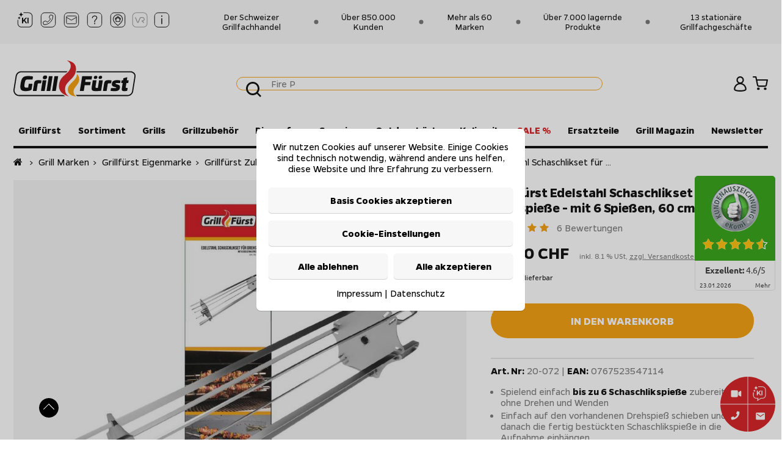

--- FILE ---
content_type: text/html; charset=utf-8
request_url: https://www.grillfuerst.ch/Eigenmarke/Zubehoer/Grillguthalterungen/Edelstahl-Schaschlikset-Drehspiess-6-Edelstahlspiesse-Halter.php
body_size: 53322
content:
<!DOCTYPE html>
<html lang="de">
<head>
<meta http-equiv="Content-Type" content="text/html; charset=utf-8" />
<base href="https://www.grillfuerst.ch/" />
<title>Grillfürst Schaschlikset für Drehspieße - mit 6 Spießen, 60 cm</title>
<meta name="company" content="Grillfürst" />
<meta name="description" content="Grillfürst Edelstahl Schaschlikset zum Aufstecken auf Drehspieße bis Ø 14 mm - Halterung inkl. 6 Edelstahlspieße 60 cm zum selbst bestücken. Hier bestellen!" />
<meta name="keywords" content="Drehspieß,Edelstahl,Spieße,Halter,Spieß,besonders,einfach,Edelstahlspieße,Grillfürst,Schaschlikset,Spießhalter,werden,Breite,Drehen,Drehspieße,Fleischstücke,Gemüse,Grill,Länge,Rotisserie,Schaschlik" />
<meta name="generator" content="xt:Commerce 6.1.2" />
<meta name="msnbot" content="noodp" /><meta name="GoogleBot" content="noodp" /><meta name="viewport" content="width=device-width, initial-scale=1, maximum-scale=1, user-scalable=no">
<style>/*!
Pure v2.0.6
Copyright 2013 Yahoo!
Licensed under the BSD License.
https://github.com/pure-css/pure/blob/master/LICENSE
*/
/*!
normalize.css v | MIT License | git.io/normalize
Copyright (c) Nicolas Gallagher and Jonathan Neal
*/
/*! normalize.css v8.0.1 | MIT License | github.com/necolas/normalize.css */html{line-height:1.15;-webkit-text-size-adjust:100%}body{margin:0}main{display:block}h1{font-size:2em;margin:.67em 0}hr{-webkit-box-sizing:content-box;box-sizing:content-box;height:0;overflow:visible}pre{font-family:monospace,monospace;font-size:1em}a{background-color:transparent}abbr[title]{border-bottom:none;text-decoration:underline;-webkit-text-decoration:underline dotted;text-decoration:underline dotted}b,strong{font-weight:bolder}code,kbd,samp{font-family:monospace,monospace;font-size:1em}small{font-size:80%}sub,sup{font-size:75%;line-height:0;position:relative;vertical-align:baseline}sub{bottom:-.25em}sup{top:-.5em}img{border-style:none}button,input,optgroup,select,textarea{font-family:inherit;font-size:100%;line-height:1.15;margin:0}button,input{overflow:visible}button,select{text-transform:none}[type=button],[type=reset],[type=submit],button{-webkit-appearance:button}[type=button]::-moz-focus-inner,[type=reset]::-moz-focus-inner,[type=submit]::-moz-focus-inner,button::-moz-focus-inner{border-style:none;padding:0}[type=button]:-moz-focusring,[type=reset]:-moz-focusring,[type=submit]:-moz-focusring,button:-moz-focusring{outline:1px dotted ButtonText}fieldset{padding:.35em .75em .625em}legend{-webkit-box-sizing:border-box;box-sizing:border-box;color:inherit;display:table;max-width:100%;padding:0;white-space:normal}progress{vertical-align:baseline}textarea{overflow:auto}[type=checkbox],[type=radio]{-webkit-box-sizing:border-box;box-sizing:border-box;padding:0}[type=number]::-webkit-inner-spin-button,[type=number]::-webkit-outer-spin-button{height:auto}[type=search]{-webkit-appearance:textfield;outline-offset:-2px}[type=search]::-webkit-search-decoration{-webkit-appearance:none}::-webkit-file-upload-button{-webkit-appearance:button;font:inherit}details{display:block}summary{display:list-item}template{display:none}[hidden]{display:none}html{font-family:sans-serif}.hidden,[hidden]{display:none!important}.pure-img{max-width:100%;height:auto;display:block}.pure-g{letter-spacing:-.31em;text-rendering:optimizespeed;font-family:FreeSans,Arimo,"Droid Sans",Helvetica,Arial,sans-serif;display:-webkit-box;display:-ms-flexbox;display:flex;-webkit-box-orient:horizontal;-webkit-box-direction:normal;-ms-flex-flow:row wrap;flex-flow:row wrap;-ms-flex-line-pack:start;align-content:flex-start}@media all and (-ms-high-contrast:none),(-ms-high-contrast:active){table .pure-g{display:block}}.opera-only :-o-prefocus,.pure-g{word-spacing:-0.43em}.pure-u{display:inline-block;letter-spacing:normal;word-spacing:normal;vertical-align:top;text-rendering:auto}.pure-g [class*=pure-u]{font-family:sans-serif}.pure-u-1,.pure-u-1-1,.pure-u-1-12,.pure-u-1-2,.pure-u-1-24,.pure-u-1-3,.pure-u-1-4,.pure-u-1-5,.pure-u-1-6,.pure-u-1-8,.pure-u-10-24,.pure-u-11-12,.pure-u-11-24,.pure-u-12-24,.pure-u-13-24,.pure-u-14-24,.pure-u-15-24,.pure-u-16-24,.pure-u-17-24,.pure-u-18-24,.pure-u-19-24,.pure-u-2-24,.pure-u-2-3,.pure-u-2-5,.pure-u-20-24,.pure-u-21-24,.pure-u-22-24,.pure-u-23-24,.pure-u-24-24,.pure-u-3-24,.pure-u-3-4,.pure-u-3-5,.pure-u-3-8,.pure-u-4-24,.pure-u-4-5,.pure-u-5-12,.pure-u-5-24,.pure-u-5-5,.pure-u-5-6,.pure-u-5-8,.pure-u-6-24,.pure-u-7-12,.pure-u-7-24,.pure-u-7-8,.pure-u-8-24,.pure-u-9-24{display:inline-block;letter-spacing:normal;word-spacing:normal;vertical-align:top;text-rendering:auto}.pure-u-1-24{width:4.1667%}.pure-u-1-12,.pure-u-2-24{width:8.3333%}.pure-u-1-8,.pure-u-3-24{width:12.5%}.pure-u-1-6,.pure-u-4-24{width:16.6667%}.pure-u-1-5{width:20%}.pure-u-5-24{width:20.8333%}.pure-u-1-4,.pure-u-6-24{width:25%}.pure-u-7-24{width:29.1667%}.pure-u-1-3,.pure-u-8-24{width:33.3333%}.pure-u-3-8,.pure-u-9-24{width:37.5%}.pure-u-2-5{width:40%}.pure-u-10-24,.pure-u-5-12{width:41.6667%}.pure-u-11-24{width:45.8333%}.pure-u-1-2,.pure-u-12-24{width:50%}.pure-u-13-24{width:54.1667%}.pure-u-14-24,.pure-u-7-12{width:58.3333%}.pure-u-3-5{width:60%}.pure-u-15-24,.pure-u-5-8{width:62.5%}.pure-u-16-24,.pure-u-2-3{width:66.6667%}.pure-u-17-24{width:70.8333%}.pure-u-18-24,.pure-u-3-4{width:75%}.pure-u-19-24{width:79.1667%}.pure-u-4-5{width:80%}.pure-u-20-24,.pure-u-5-6{width:83.3333%}.pure-u-21-24,.pure-u-7-8{width:87.5%}.pure-u-11-12,.pure-u-22-24{width:91.6667%}.pure-u-23-24{width:95.8333%}.pure-u-1,.pure-u-1-1,.pure-u-24-24,.pure-u-5-5{width:100%}.pure-button{display:inline-block;line-height:normal;white-space:nowrap;vertical-align:middle;text-align:center;cursor:pointer;-webkit-user-drag:none;-webkit-user-select:none;-moz-user-select:none;-ms-user-select:none;user-select:none;-webkit-box-sizing:border-box;box-sizing:border-box}.pure-button::-moz-focus-inner{padding:0;border:0}.pure-button-group{letter-spacing:-.31em;text-rendering:optimizespeed}.opera-only :-o-prefocus,.pure-button-group{word-spacing:-0.43em}.pure-button-group .pure-button{letter-spacing:normal;word-spacing:normal;vertical-align:top;text-rendering:auto}.pure-button{font-family:inherit;font-size:100%;padding:.5em 1em;color:rgba(0,0,0,.8);border:none transparent;background-color:#e6e6e6;text-decoration:none;border-radius:2px}.pure-button-hover,.pure-button:focus,.pure-button:hover{background-image:-webkit-gradient(linear,left top,left bottom,from(transparent),color-stop(40%,rgba(0,0,0,.05)),to(rgba(0,0,0,.1)));background-image:linear-gradient(transparent,rgba(0,0,0,.05) 40%,rgba(0,0,0,.1))}.pure-button:focus{outline:0}.pure-button-active,.pure-button:active{-webkit-box-shadow:0 0 0 1px rgba(0,0,0,.15) inset,0 0 6px rgba(0,0,0,.2) inset;box-shadow:0 0 0 1px rgba(0,0,0,.15) inset,0 0 6px rgba(0,0,0,.2) inset;border-color:#000}.pure-button-disabled,.pure-button-disabled:active,.pure-button-disabled:focus,.pure-button-disabled:hover,.pure-button[disabled]{border:none;background-image:none;opacity:.4;cursor:not-allowed;-webkit-box-shadow:none;box-shadow:none;pointer-events:none}.pure-button-hidden{display:none}.pure-button-primary,.pure-button-selected,a.pure-button-primary,a.pure-button-selected{background-color:#0078e7;color:#fff}.pure-button-group .pure-button{margin:0;border-radius:0;border-right:1px solid rgba(0,0,0,.2)}.pure-button-group .pure-button:first-child{border-top-left-radius:2px;border-bottom-left-radius:2px}.pure-button-group .pure-button:last-child{border-top-right-radius:2px;border-bottom-right-radius:2px;border-right:none}.pure-form input[type=color],.pure-form input[type=date],.pure-form input[type=datetime-local],.pure-form input[type=datetime],.pure-form input[type=email],.pure-form input[type=month],.pure-form input[type=number],.pure-form input[type=password],.pure-form input[type=search],.pure-form input[type=tel],.pure-form input[type=text],.pure-form input[type=time],.pure-form input[type=url],.pure-form input[type=week],.pure-form select,.pure-form textarea{padding:.5em .6em;display:inline-block;border:1px solid #ccc;-webkit-box-shadow:inset 0 1px 3px #ddd;box-shadow:inset 0 1px 3px #ddd;border-radius:4px;vertical-align:middle;-webkit-box-sizing:border-box;box-sizing:border-box}.pure-form input:not([type]){padding:.5em .6em;display:inline-block;border:1px solid #ccc;-webkit-box-shadow:inset 0 1px 3px #ddd;box-shadow:inset 0 1px 3px #ddd;border-radius:4px;-webkit-box-sizing:border-box;box-sizing:border-box}.pure-form input[type=color]{padding:.2em .5em}.pure-form input[type=color]:focus,.pure-form input[type=date]:focus,.pure-form input[type=datetime-local]:focus,.pure-form input[type=datetime]:focus,.pure-form input[type=email]:focus,.pure-form input[type=month]:focus,.pure-form input[type=number]:focus,.pure-form input[type=password]:focus,.pure-form input[type=search]:focus,.pure-form input[type=tel]:focus,.pure-form input[type=text]:focus,.pure-form input[type=time]:focus,.pure-form input[type=url]:focus,.pure-form input[type=week]:focus,.pure-form select:focus,.pure-form textarea:focus{outline:0;border-color:#129fea}.pure-form input:not([type]):focus{outline:0;border-color:#129fea}.pure-form input[type=checkbox]:focus,.pure-form input[type=file]:focus,.pure-form input[type=radio]:focus{outline:thin solid #129FEA;outline:1px auto #129FEA}.pure-form .pure-checkbox,.pure-form .pure-radio{margin:.5em 0;display:block}.pure-form input[type=color][disabled],.pure-form input[type=date][disabled],.pure-form input[type=datetime-local][disabled],.pure-form input[type=datetime][disabled],.pure-form input[type=email][disabled],.pure-form input[type=month][disabled],.pure-form input[type=number][disabled],.pure-form input[type=password][disabled],.pure-form input[type=search][disabled],.pure-form input[type=tel][disabled],.pure-form input[type=text][disabled],.pure-form input[type=time][disabled],.pure-form input[type=url][disabled],.pure-form input[type=week][disabled],.pure-form select[disabled],.pure-form textarea[disabled]{cursor:not-allowed;background-color:#eaeded;color:#cad2d3}.pure-form input:not([type])[disabled]{cursor:not-allowed;background-color:#eaeded;color:#cad2d3}.pure-form input[readonly],.pure-form select[readonly],.pure-form textarea[readonly]{background-color:#eee;color:#777;border-color:#ccc}.pure-form input:focus:invalid,.pure-form select:focus:invalid,.pure-form textarea:focus:invalid{color:#b94a48;border-color:#e9322d}.pure-form input[type=checkbox]:focus:invalid:focus,.pure-form input[type=file]:focus:invalid:focus,.pure-form input[type=radio]:focus:invalid:focus{outline-color:#e9322d}.pure-form select{height:2.25em;border:1px solid #ccc;background-color:#fff}.pure-form select[multiple]{height:auto}.pure-form label{margin:.5em 0 .2em}.pure-form fieldset{margin:0;padding:.35em 0 .75em;border:0}.pure-form legend{display:block;width:100%;padding:.3em 0;margin-bottom:.3em;color:#333;border-bottom:1px solid #e5e5e5}.pure-form-stacked input[type=color],.pure-form-stacked input[type=date],.pure-form-stacked input[type=datetime-local],.pure-form-stacked input[type=datetime],.pure-form-stacked input[type=email],.pure-form-stacked input[type=file],.pure-form-stacked input[type=month],.pure-form-stacked input[type=number],.pure-form-stacked input[type=password],.pure-form-stacked input[type=search],.pure-form-stacked input[type=tel],.pure-form-stacked input[type=text],.pure-form-stacked input[type=time],.pure-form-stacked input[type=url],.pure-form-stacked input[type=week],.pure-form-stacked label,.pure-form-stacked select,.pure-form-stacked textarea{display:block;margin:.25em 0}.pure-form-stacked input:not([type]){display:block;margin:.25em 0}.pure-form-aligned input,.pure-form-aligned select,.pure-form-aligned textarea,.pure-form-message-inline{display:inline-block;vertical-align:middle}.pure-form-aligned textarea{vertical-align:top}.pure-form-aligned .pure-control-group{margin-bottom:.5em}.pure-form-aligned .pure-control-group label{text-align:right;display:inline-block;vertical-align:middle;width:10em;margin:0 1em 0 0}.pure-form-aligned .pure-controls{margin:1.5em 0 0 11em}.pure-form .pure-input-rounded,.pure-form input.pure-input-rounded{border-radius:2em;padding:.5em 1em}.pure-form .pure-group fieldset{margin-bottom:10px}.pure-form .pure-group input,.pure-form .pure-group textarea{display:block;padding:10px;margin:0 0 -1px;border-radius:0;position:relative;top:-1px}.pure-form .pure-group input:focus,.pure-form .pure-group textarea:focus{z-index:3}.pure-form .pure-group input:first-child,.pure-form .pure-group textarea:first-child{top:1px;border-radius:4px 4px 0 0;margin:0}.pure-form .pure-group input:first-child:last-child,.pure-form .pure-group textarea:first-child:last-child{top:1px;border-radius:4px;margin:0}.pure-form .pure-group input:last-child,.pure-form .pure-group textarea:last-child{top:-2px;border-radius:0 0 4px 4px;margin:0}.pure-form .pure-group button{margin:.35em 0}.pure-form .pure-input-1{width:100%}.pure-form .pure-input-3-4{width:75%}.pure-form .pure-input-2-3{width:66%}.pure-form .pure-input-1-2{width:50%}.pure-form .pure-input-1-3{width:33%}.pure-form .pure-input-1-4{width:25%}.pure-form-message-inline{display:inline-block;padding-left:.3em;color:#666;vertical-align:middle;font-size:.875em}.pure-form-message{display:block;color:#666;font-size:.875em}@media only screen and (max-width :480px){.pure-form button[type=submit]{margin:.7em 0 0}.pure-form input:not([type]),.pure-form input[type=color],.pure-form input[type=date],.pure-form input[type=datetime-local],.pure-form input[type=datetime],.pure-form input[type=email],.pure-form input[type=month],.pure-form input[type=number],.pure-form input[type=password],.pure-form input[type=search],.pure-form input[type=tel],.pure-form input[type=text],.pure-form input[type=time],.pure-form input[type=url],.pure-form input[type=week],.pure-form label{margin-bottom:.3em;display:block}.pure-group input:not([type]),.pure-group input[type=color],.pure-group input[type=date],.pure-group input[type=datetime-local],.pure-group input[type=datetime],.pure-group input[type=email],.pure-group input[type=month],.pure-group input[type=number],.pure-group input[type=password],.pure-group input[type=search],.pure-group input[type=tel],.pure-group input[type=text],.pure-group input[type=time],.pure-group input[type=url],.pure-group input[type=week]{margin-bottom:0}.pure-form-aligned .pure-control-group label{margin-bottom:.3em;text-align:left;display:block;width:100%}.pure-form-aligned .pure-controls{margin:1.5em 0 0 0}.pure-form-message,.pure-form-message-inline{display:block;font-size:.75em;padding:.2em 0 .8em}}.pure-menu{-webkit-box-sizing:border-box;box-sizing:border-box}.pure-menu-fixed{position:fixed;left:0;top:0;z-index:3}.pure-menu-item,.pure-menu-list{position:relative}.pure-menu-list{list-style:none;margin:0;padding:0}.pure-menu-item{padding:0;margin:0;height:100%}.pure-menu-heading,.pure-menu-link{display:block;text-decoration:none;white-space:nowrap}.pure-menu-horizontal{width:100%;white-space:nowrap}.pure-menu-horizontal .pure-menu-list{display:inline-block}.pure-menu-horizontal .pure-menu-heading,.pure-menu-horizontal .pure-menu-item,.pure-menu-horizontal .pure-menu-separator{display:inline-block;vertical-align:middle}.pure-menu-item .pure-menu-item{display:block}.pure-menu-children{display:none;position:absolute;left:100%;top:0;margin:0;padding:0;z-index:3}.pure-menu-horizontal .pure-menu-children{left:0;top:auto;width:inherit}.pure-menu-active>.pure-menu-children,.pure-menu-allow-hover:hover>.pure-menu-children{display:block;position:absolute}.pure-menu-has-children>.pure-menu-link:after{padding-left:.5em;content:"\25B8";font-size:small}.pure-menu-horizontal .pure-menu-has-children>.pure-menu-link:after{content:"\25BE"}.pure-menu-scrollable{overflow-y:scroll;overflow-x:hidden}.pure-menu-scrollable .pure-menu-list{display:block}.pure-menu-horizontal.pure-menu-scrollable .pure-menu-list{display:inline-block}.pure-menu-horizontal.pure-menu-scrollable{white-space:nowrap;overflow-y:hidden;overflow-x:auto;padding:.5em 0}.pure-menu-horizontal .pure-menu-children .pure-menu-separator,.pure-menu-separator{background-color:#ccc;height:1px;margin:.3em 0}.pure-menu-horizontal .pure-menu-separator{width:1px;height:1.3em;margin:0 .3em}.pure-menu-horizontal .pure-menu-children .pure-menu-separator{display:block;width:auto}.pure-menu-heading{text-transform:uppercase;color:#565d64}.pure-menu-link{color:#777}.pure-menu-children{background-color:#fff}.pure-menu-heading,.pure-menu-link{padding:.5em 1em}.pure-menu-disabled{opacity:.5}.pure-menu-disabled .pure-menu-link:hover{background-color:transparent;cursor:default}.pure-menu-active>.pure-menu-link,.pure-menu-link:focus,.pure-menu-link:hover{background-color:#eee}.pure-menu-selected>.pure-menu-link,.pure-menu-selected>.pure-menu-link:visited{color:#000}.pure-table{border-collapse:collapse;border-spacing:0;empty-cells:show;border:1px solid #cbcbcb}.pure-table caption{color:#000;font:italic 85%/1 arial,sans-serif;padding:1em 0;text-align:center}.pure-table td,.pure-table th{border-left:1px solid #cbcbcb;border-width:0 0 0 1px;font-size:inherit;margin:0;overflow:visible;padding:.5em 1em}.pure-table thead{background-color:#e0e0e0;color:#000;text-align:left;vertical-align:bottom}.pure-table td{background-color:transparent}.pure-table-odd td{background-color:#f2f2f2}.pure-table-striped tr:nth-child(2n-1) td{background-color:#f2f2f2}.pure-table-bordered td{border-bottom:1px solid #cbcbcb}.pure-table-bordered tbody>tr:last-child>td{border-bottom-width:0}.pure-table-horizontal td,.pure-table-horizontal th{border-width:0 0 1px 0;border-bottom:1px solid #cbcbcb}.pure-table-horizontal tbody>tr:last-child>td{border-bottom-width:0}/*!
Pure v2.0.6
Copyright 2013 Yahoo!
Licensed under the BSD License.
https://github.com/pure-css/pure/blob/master/LICENSE
*/
@media screen and (min-width:35.5em){.pure-u-sm-1,.pure-u-sm-1-1,.pure-u-sm-1-12,.pure-u-sm-1-2,.pure-u-sm-1-24,.pure-u-sm-1-3,.pure-u-sm-1-4,.pure-u-sm-1-5,.pure-u-sm-1-6,.pure-u-sm-1-8,.pure-u-sm-10-24,.pure-u-sm-11-12,.pure-u-sm-11-24,.pure-u-sm-12-24,.pure-u-sm-13-24,.pure-u-sm-14-24,.pure-u-sm-15-24,.pure-u-sm-16-24,.pure-u-sm-17-24,.pure-u-sm-18-24,.pure-u-sm-19-24,.pure-u-sm-2-24,.pure-u-sm-2-3,.pure-u-sm-2-5,.pure-u-sm-20-24,.pure-u-sm-21-24,.pure-u-sm-22-24,.pure-u-sm-23-24,.pure-u-sm-24-24,.pure-u-sm-3-24,.pure-u-sm-3-4,.pure-u-sm-3-5,.pure-u-sm-3-8,.pure-u-sm-4-24,.pure-u-sm-4-5,.pure-u-sm-5-12,.pure-u-sm-5-24,.pure-u-sm-5-5,.pure-u-sm-5-6,.pure-u-sm-5-8,.pure-u-sm-6-24,.pure-u-sm-7-12,.pure-u-sm-7-24,.pure-u-sm-7-8,.pure-u-sm-8-24,.pure-u-sm-9-24{display:inline-block;letter-spacing:normal;word-spacing:normal;vertical-align:top;text-rendering:auto}.pure-u-sm-1-24{width:4.1667%}.pure-u-sm-1-12,.pure-u-sm-2-24{width:8.3333%}.pure-u-sm-1-8,.pure-u-sm-3-24{width:12.5%}.pure-u-sm-1-6,.pure-u-sm-4-24{width:16.6667%}.pure-u-sm-1-5{width:20%}.pure-u-sm-5-24{width:20.8333%}.pure-u-sm-1-4,.pure-u-sm-6-24{width:25%}.pure-u-sm-7-24{width:29.1667%}.pure-u-sm-1-3,.pure-u-sm-8-24{width:33.3333%}.pure-u-sm-3-8,.pure-u-sm-9-24{width:37.5%}.pure-u-sm-2-5{width:40%}.pure-u-sm-10-24,.pure-u-sm-5-12{width:41.6667%}.pure-u-sm-11-24{width:45.8333%}.pure-u-sm-1-2,.pure-u-sm-12-24{width:50%}.pure-u-sm-13-24{width:54.1667%}.pure-u-sm-14-24,.pure-u-sm-7-12{width:58.3333%}.pure-u-sm-3-5{width:60%}.pure-u-sm-15-24,.pure-u-sm-5-8{width:62.5%}.pure-u-sm-16-24,.pure-u-sm-2-3{width:66.6667%}.pure-u-sm-17-24{width:70.8333%}.pure-u-sm-18-24,.pure-u-sm-3-4{width:75%}.pure-u-sm-19-24{width:79.1667%}.pure-u-sm-4-5{width:80%}.pure-u-sm-20-24,.pure-u-sm-5-6{width:83.3333%}.pure-u-sm-21-24,.pure-u-sm-7-8{width:87.5%}.pure-u-sm-11-12,.pure-u-sm-22-24{width:91.6667%}.pure-u-sm-23-24{width:95.8333%}.pure-u-sm-1,.pure-u-sm-1-1,.pure-u-sm-24-24,.pure-u-sm-5-5{width:100%}}@media screen and (min-width:48em){.pure-u-md-1,.pure-u-md-1-1,.pure-u-md-1-12,.pure-u-md-1-2,.pure-u-md-1-24,.pure-u-md-1-3,.pure-u-md-1-4,.pure-u-md-1-5,.pure-u-md-1-6,.pure-u-md-1-8,.pure-u-md-10-24,.pure-u-md-11-12,.pure-u-md-11-24,.pure-u-md-12-24,.pure-u-md-13-24,.pure-u-md-14-24,.pure-u-md-15-24,.pure-u-md-16-24,.pure-u-md-17-24,.pure-u-md-18-24,.pure-u-md-19-24,.pure-u-md-2-24,.pure-u-md-2-3,.pure-u-md-2-5,.pure-u-md-20-24,.pure-u-md-21-24,.pure-u-md-22-24,.pure-u-md-23-24,.pure-u-md-24-24,.pure-u-md-3-24,.pure-u-md-3-4,.pure-u-md-3-5,.pure-u-md-3-8,.pure-u-md-4-24,.pure-u-md-4-5,.pure-u-md-5-12,.pure-u-md-5-24,.pure-u-md-5-5,.pure-u-md-5-6,.pure-u-md-5-8,.pure-u-md-6-24,.pure-u-md-7-12,.pure-u-md-7-24,.pure-u-md-7-8,.pure-u-md-8-24,.pure-u-md-9-24{display:inline-block;letter-spacing:normal;word-spacing:normal;vertical-align:top;text-rendering:auto}.pure-u-md-1-24{width:4.1667%}.pure-u-md-1-12,.pure-u-md-2-24{width:8.3333%}.pure-u-md-1-8,.pure-u-md-3-24{width:12.5%}.pure-u-md-1-6,.pure-u-md-4-24{width:16.6667%}.pure-u-md-1-5{width:20%}.pure-u-md-5-24{width:20.8333%}.pure-u-md-1-4,.pure-u-md-6-24{width:25%}.pure-u-md-7-24{width:29.1667%}.pure-u-md-1-3,.pure-u-md-8-24{width:33.3333%}.pure-u-md-3-8,.pure-u-md-9-24{width:37.5%}.pure-u-md-2-5{width:40%}.pure-u-md-10-24,.pure-u-md-5-12{width:41.6667%}.pure-u-md-11-24{width:45.8333%}.pure-u-md-1-2,.pure-u-md-12-24{width:50%}.pure-u-md-13-24{width:54.1667%}.pure-u-md-14-24,.pure-u-md-7-12{width:58.3333%}.pure-u-md-3-5{width:60%}.pure-u-md-15-24,.pure-u-md-5-8{width:62.5%}.pure-u-md-16-24,.pure-u-md-2-3{width:66.6667%}.pure-u-md-17-24{width:70.8333%}.pure-u-md-18-24,.pure-u-md-3-4{width:75%}.pure-u-md-19-24{width:79.1667%}.pure-u-md-4-5{width:80%}.pure-u-md-20-24,.pure-u-md-5-6{width:83.3333%}.pure-u-md-21-24,.pure-u-md-7-8{width:87.5%}.pure-u-md-11-12,.pure-u-md-22-24{width:91.6667%}.pure-u-md-23-24{width:95.8333%}.pure-u-md-1,.pure-u-md-1-1,.pure-u-md-24-24,.pure-u-md-5-5{width:100%}}@media screen and (min-width:64em){.pure-u-lg-1,.pure-u-lg-1-1,.pure-u-lg-1-12,.pure-u-lg-1-2,.pure-u-lg-1-24,.pure-u-lg-1-3,.pure-u-lg-1-4,.pure-u-lg-1-5,.pure-u-lg-1-6,.pure-u-lg-1-8,.pure-u-lg-10-24,.pure-u-lg-11-12,.pure-u-lg-11-24,.pure-u-lg-12-24,.pure-u-lg-13-24,.pure-u-lg-14-24,.pure-u-lg-15-24,.pure-u-lg-16-24,.pure-u-lg-17-24,.pure-u-lg-18-24,.pure-u-lg-19-24,.pure-u-lg-2-24,.pure-u-lg-2-3,.pure-u-lg-2-5,.pure-u-lg-20-24,.pure-u-lg-21-24,.pure-u-lg-22-24,.pure-u-lg-23-24,.pure-u-lg-24-24,.pure-u-lg-3-24,.pure-u-lg-3-4,.pure-u-lg-3-5,.pure-u-lg-3-8,.pure-u-lg-4-24,.pure-u-lg-4-5,.pure-u-lg-5-12,.pure-u-lg-5-24,.pure-u-lg-5-5,.pure-u-lg-5-6,.pure-u-lg-5-8,.pure-u-lg-6-24,.pure-u-lg-7-12,.pure-u-lg-7-24,.pure-u-lg-7-8,.pure-u-lg-8-24,.pure-u-lg-9-24{display:inline-block;letter-spacing:normal;word-spacing:normal;vertical-align:top;text-rendering:auto}.pure-u-lg-1-24{width:4.1667%}.pure-u-lg-1-12,.pure-u-lg-2-24{width:8.3333%}.pure-u-lg-1-8,.pure-u-lg-3-24{width:12.5%}.pure-u-lg-1-6,.pure-u-lg-4-24{width:16.6667%}.pure-u-lg-1-5{width:20%}.pure-u-lg-5-24{width:20.8333%}.pure-u-lg-1-4,.pure-u-lg-6-24{width:25%}.pure-u-lg-7-24{width:29.1667%}.pure-u-lg-1-3,.pure-u-lg-8-24{width:33.3333%}.pure-u-lg-3-8,.pure-u-lg-9-24{width:37.5%}.pure-u-lg-2-5{width:40%}.pure-u-lg-10-24,.pure-u-lg-5-12{width:41.6667%}.pure-u-lg-11-24{width:45.8333%}.pure-u-lg-1-2,.pure-u-lg-12-24{width:50%}.pure-u-lg-13-24{width:54.1667%}.pure-u-lg-14-24,.pure-u-lg-7-12{width:58.3333%}.pure-u-lg-3-5{width:60%}.pure-u-lg-15-24,.pure-u-lg-5-8{width:62.5%}.pure-u-lg-16-24,.pure-u-lg-2-3{width:66.6667%}.pure-u-lg-17-24{width:70.8333%}.pure-u-lg-18-24,.pure-u-lg-3-4{width:75%}.pure-u-lg-19-24{width:79.1667%}.pure-u-lg-4-5{width:80%}.pure-u-lg-20-24,.pure-u-lg-5-6{width:83.3333%}.pure-u-lg-21-24,.pure-u-lg-7-8{width:87.5%}.pure-u-lg-11-12,.pure-u-lg-22-24{width:91.6667%}.pure-u-lg-23-24{width:95.8333%}.pure-u-lg-1,.pure-u-lg-1-1,.pure-u-lg-24-24,.pure-u-lg-5-5{width:100%}}@media screen and (min-width:80em){.pure-u-xl-1,.pure-u-xl-1-1,.pure-u-xl-1-12,.pure-u-xl-1-2,.pure-u-xl-1-24,.pure-u-xl-1-3,.pure-u-xl-1-4,.pure-u-xl-1-5,.pure-u-xl-1-6,.pure-u-xl-1-8,.pure-u-xl-10-24,.pure-u-xl-11-12,.pure-u-xl-11-24,.pure-u-xl-12-24,.pure-u-xl-13-24,.pure-u-xl-14-24,.pure-u-xl-15-24,.pure-u-xl-16-24,.pure-u-xl-17-24,.pure-u-xl-18-24,.pure-u-xl-19-24,.pure-u-xl-2-24,.pure-u-xl-2-3,.pure-u-xl-2-5,.pure-u-xl-20-24,.pure-u-xl-21-24,.pure-u-xl-22-24,.pure-u-xl-23-24,.pure-u-xl-24-24,.pure-u-xl-3-24,.pure-u-xl-3-4,.pure-u-xl-3-5,.pure-u-xl-3-8,.pure-u-xl-4-24,.pure-u-xl-4-5,.pure-u-xl-5-12,.pure-u-xl-5-24,.pure-u-xl-5-5,.pure-u-xl-5-6,.pure-u-xl-5-8,.pure-u-xl-6-24,.pure-u-xl-7-12,.pure-u-xl-7-24,.pure-u-xl-7-8,.pure-u-xl-8-24,.pure-u-xl-9-24{display:inline-block;letter-spacing:normal;word-spacing:normal;vertical-align:top;text-rendering:auto}.pure-u-xl-1-24{width:4.1667%}.pure-u-xl-1-12,.pure-u-xl-2-24{width:8.3333%}.pure-u-xl-1-8,.pure-u-xl-3-24{width:12.5%}.pure-u-xl-1-6,.pure-u-xl-4-24{width:16.6667%}.pure-u-xl-1-5{width:20%}.pure-u-xl-5-24{width:20.8333%}.pure-u-xl-1-4,.pure-u-xl-6-24{width:25%}.pure-u-xl-7-24{width:29.1667%}.pure-u-xl-1-3,.pure-u-xl-8-24{width:33.3333%}.pure-u-xl-3-8,.pure-u-xl-9-24{width:37.5%}.pure-u-xl-2-5{width:40%}.pure-u-xl-10-24,.pure-u-xl-5-12{width:41.6667%}.pure-u-xl-11-24{width:45.8333%}.pure-u-xl-1-2,.pure-u-xl-12-24{width:50%}.pure-u-xl-13-24{width:54.1667%}.pure-u-xl-14-24,.pure-u-xl-7-12{width:58.3333%}.pure-u-xl-3-5{width:60%}.pure-u-xl-15-24,.pure-u-xl-5-8{width:62.5%}.pure-u-xl-16-24,.pure-u-xl-2-3{width:66.6667%}.pure-u-xl-17-24{width:70.8333%}.pure-u-xl-18-24,.pure-u-xl-3-4{width:75%}.pure-u-xl-19-24{width:79.1667%}.pure-u-xl-4-5{width:80%}.pure-u-xl-20-24,.pure-u-xl-5-6{width:83.3333%}.pure-u-xl-21-24,.pure-u-xl-7-8{width:87.5%}.pure-u-xl-11-12,.pure-u-xl-22-24{width:91.6667%}.pure-u-xl-23-24{width:95.8333%}.pure-u-xl-1,.pure-u-xl-1-1,.pure-u-xl-24-24,.pure-u-xl-5-5{width:100%}}html,body,button,input,select,textarea,.pure-g [class*="pure-u"]{font-family:Arial,sans-serif;font-weight:400;font-size:16px;font-display:swap}h1{font-family:Arial,sans-serif;font-weight:400;padding:0;margin-bottom:.5em;margin-top:0}h2,h3,h4{font-weight:700;padding:0;margin-bottom:.5em;margin-top:0;font-size:16px}.text p{line-height:1.4}h1{font-size:22px}h2{font-size:17px;color:#000}h3{font-size:17px}.font-xs{font-size:12px}a:hover{text-decoration:underline!important}.container{max-width:1560px;margin:auto;padding:.5em 1.4em .5em 1.4em}.flexbox{margin:auto;display:flex;justify-content:space-between;align-items:center}.remove_item{display:none}main{margin-top:0}figure{margin:0;padding-bottom:0}.pure-g.listing{padding:.7em}.box_wrapper{margin-top:2em;margin-bottom:2em}.box{padding:1em 0;padding-right:1.4em}.gf_logo{width:150px}.icon{vertical-align:middle;max-height:25px;max-width:30px}.icon-small{max-height:14px;max-width:14px}.text-right{text-align:right}.text-left{text-align:left}.pure-button{border-radius:50px;background:#000;color:#fff;text-transform:uppercase;padding:1em 4em;font-weight:700;font-size:18px}@media screen and (max-width:450px){.pure-button{padding:1em 1.2em}.pure-button>img.icon{display:none;font-size:.8em}}.button-success{background:rgb(28,184,65)}.button-error{background:#d51417}.button-warning{background:#f59b00}.button-secondary{background:#e7e7e7;color:#000}.button-border{background:none;color:#fff;border:2px solid #fff}.button-border-black{background:none;color:#000;border:2px solid #000}.button-border-white{background:none;color:#fff;border:2px solid #fff}.button-full-width{width:100%;padding:inherit}header{background-color:#f7f7f7;color:#000;padding-top:20px;padding-bottom:20px;font-size:16px}.logo-wrapper{margin-right:1em}.slogan-wrapper{flex-grow:1}header .slogan-wrapper ul{display:flex;justify-content:center;align-items:center;list-style:none;margin:0;padding:0;margin-left:50px}.slogan-wrapper ul li:not(:first-child){position:relative;margin-left:2em;padding-left:2em}.slogan-wrapper ul li:not(:first-child)::before{content:'';height:.5em;width:.5em;background-color:#6F6E6E;border-radius:50%;position:absolute;left:0;top:50%;transform:translate(-50%,-50%)}.header-search{width:100%}.header-search input{height:fit-content;border:#F59B00 1px solid!important;border-radius:99px;padding:8px;background:transparent}.logo_xxl{height:max-content;width:200px;max-width:200px!important}header .slogan-wrapper img{margin-left:4px;margin-right:4px}header .container{padding-top:0;padding-bottom:0}#main-nav{margin-top:1.5em;font-size:16px}nav .main-nav-spacer{margin-top:1.7em;border-top:4px solid #000;position:relative;font-size:14px;padding-bottom:.5em}nav .icon{margin-left:.5em}#main-nav .icon{width:25px}#main-nav .container{padding-top:0;padding-bottom:0}.nav-menu{text-align:right}.nav-menu li{list-style:none;display:inline}ul.nav-menu{margin:0;padding:0}.pure-menu-link{color:#000;cursor:pointer;padding:.6em .5em}.pure-menu-horizontal .pure-menu-has-children>.pure-menu-link::after{content:none}form{overflow:hidden}#formCart{overflow:initial}input[type=text],input[type=email],input[type=password],input[type=datetime-local],input[type=date],input[type=time],select{border:none;border-bottom:1px solid #7f7f7f;width:stretch;width:-webkit-fill-available;width:-moz-available;padding-bottom:.4em}.box-search{position:relative}.top-search input{padding-bottom:10px}.box-search .icon{position:absolute;margin-top:.5em}.box-search input{padding-left:3.5em;padding-top:10px;font-size:16px}#main-nav .top-search{margin-top:0;margin-right:25px}.breadcrumb-wrapper{padding-top:.4em!important;padding-bottom:.8em!important}ul.breadcrumb{margin:0;padding:0}.breadcrumb li{display:inline;font-size:16px}.breadcrumb a{text-decoration:none;color:#000}.breadcrumb-arrow{padding-left:2px;padding-right:5px}#service-icon{position:fixed;right:10px;bottom:10px;z-index:1000;width:90px}#service-icon .icon{max-height:80px;max-width:80px}.product-listing .category_overlay{position:absolute;left:0;top:50%;transform:translateY(-50%);width:100%!important;z-index:2;mix-blend-mode:normal!important;height:auto!important}.shipping-time,.shipping-free,.shipping-empty{position:relative;padding-left:19px}.shipping-time::before,.shipping-free::before{content:"●";padding-right:5px;color:#00e100;font-size:25px;position:absolute;left:0;top:-7px}.shipping-time.out-of-stock::before{color:#d51417}.shipping-time.shipping-delayed::before{color:#f59b00}.product-shipping-status{margin-top:18px}.shipping-free::before{content:"✓";font-size:17px;top:0}.shipping-free{margin-left:30px}#content ul.highlights{list-style:none;line-height:1.4;padding-left:0;margin-left:1.5em}#content ul.highlights li{position:relative}#content ul.highlights>li::before{content:'';position:absolute;left:-1.5em;width:1.5em;height:12px;top:.5em;background-color:#f59b00;mask:url(/templates/ad_grillfuerst/icons/thumbtack.svg) no-repeat 50% 50%;-webkit-mask:url(/templates/ad_grillfuerst/icons/thumbtack.svg) no-repeat 50% 50%}.contentInPopup{max-width:800px}@media screen and (max-width:1023px){#mobile-menu-button{display:block!important}ul.nav-menu{float:right;margin-top:1em}header .flexbox,#main-nav .flexbox{display:block}header .slogan-wrapper ul{flex-wrap:wrap;font-size:12px;padding-top:1em;padding-bottom:1em}header .slogan-wrapper ul li:not(:first-child){margin-left:1em!important;padding-left:0!important}header .slogan-wrapper ul li:not(:first-child)::before{content:none}#main-nav{margin-top:.5em}}@media screen and (min-width:1024px){.logo-wrapper{margin-bottom:18px}.gf_logo{max-width:134px;margin-top:0;margin-bottom:0}ul.nav-menu{display:flex;flex-wrap:nowrap;justify-content:space-between}.pure-menu-list{display:flex!important;flex-wrap:wrap;justify-content:space-between;flex-grow:1}.pure-menu-link{padding-left:7px;padding-right:7px}.pure-menu-horizontal{width:100%;white-space:normal}#main-nav{margin-top:.5em}.flex-lg{display:flex}}@media screen and (min-width:768px){.pure-menu-list{justify-content:normal}}@media screen and (min-width:1280px){.pure-menu-list{justify-content:space-between}}:root{--gf-yellow:#F59B00}@font-face{font-family:'GentonaBook';src:url(/templates/ad_grillfuerst/fonts/Gentona-Book.woff) format('woff');font-weight:400;font-style:normal;font-display:swap}@font-face{font-family:'GentonaBookBold';src:url(/templates/ad_grillfuerst/fonts/Gentona-Bold.woff) format('woff');font-weight:400;font-style:normal;font-display:swap}html,body,button,input,select,textarea,.pure-menu-children a,.pure-g [class*="pure-u"]{font-family:GentonaBook,Arial,sans-serif}h2,h3,h4,h5,h2.headline,h3.headline,h4.headline,h5.headline,.bold,.strong,strong,.headline,#product .price-tag.price-new,.cart-button,footer .headline,.pure-button,#main-menu,legend,#product-details .product-price,.price_save{font-family:GentonaBookBold,Arial,sans-serif;font-weight:400}h1{font-family:GentonaBookBold,Arial,sans-serif;font-weight:400}.gothic-rough{font-family:GentonaBookBold,Arial,sans-serif;font-weight:400;text-transform:uppercase;letter-spacing:1.5px;opacity:.9}h2.gothic-rough{font-size:30px}.headline{font-size:18px}h2.headline{font-size:22px}.sub-headline{text-transform:uppercase;letter-spacing:1.5px;font-size:17px;opacity:.9}p{margin:0;padding:0;margin-bottom:1em}.text ul{padding-left:16px}.text ul li{padding-bottom:.2em}.logo{url([data-uri])}.text-center{text-align:center}.text-bold{font-weight:bold!important}.text-default{font-size:.875rem!important}.l-box{margin:.7em}.break-word{word-wrap:break-word}hr{border:none;border-bottom:2px solid #e2e2e2;color:transparent;margin-top:2em;margin-bottom:2em}strong{color:#000}.clearfix{clear:both}.pull-left{float:left}.pull-right{float:right}.alert .icon{padding-right:1em}.img-right{float:right}.img-left{float:left}main a{color:#000}.hide{display:none}.product-image figure,.product-listing figure,.categorie-listing figure,.cart-listing figure{background-color:#f2f2f2}.product-image figure img,.product-listing img,.categorie-listing figure img,.cart-listing figure img{mix-blend-mode:multiply}.product-image figure source,.product-listing source,.categorie-listing figure source,.cart-listing figure source{mix-blend-mode:multiply}figure{overflow:hidden;text-align:center}.pointer,.cursor-pointer{cursor:pointer}.cursor-help{cursor:help}[data-toggle-container] table{border-collapse:collapse;border-spacing:0;background:#fff;border:solid 1px #ddd;margin-bottom:1.25rem;table-layout:auto}[data-toggle-container] table tr th,[data-toggle-container] table tr td{color:#222;font-size:.875rem;padding:.5625rem .625rem;text-align:left}[data-toggle-container] .video{border:1px solid #ccc;clear:right;position:relative;width:40%!important;z-index:1}[data-toggle-container] table tr:nth-of-type(2n){background:#f9f9f9}#content [data-toggle-container]{transition:height 0.8s ease-in-out;overflow:hidden}#content [data-container],#content [data-jump-to-label]{background:#eee;border-top:1px solid #f2f2f2;border-top-color:rgb(242,242,242);color:#444;cursor:pointer;padding:.4rem;text-align:center;margin-top:.3em}#content [data-container]:hover,#content [data-slide-button-status="visible"],#content [data-jump-to-label]{background:orange;border-color:orange;color:#fff}#content [data-container] i.fa{with:auto;height:auto;padding-right:4px}#content .toggle-hidden{display:none}[data-slide-folded-out="false"].category-description{max-height:390px}[data-slide-folded-out="false"].product-ratings{max-height:250px}.legal-text{color:#777;font-size:.8em;padding:2em 1em 1em 1em;text-align:center;line-height:1.4em}.pure-table{width:100%}.pure-table,.pure-table td,.pure-table th{border:none}.pure-table td,.pure-table th{padding:1.5em 1em}#product table{border:none;width:100%;border-collapse:collapse;border-spacing:0;empty-cells:show}#content .table-responsive tbody tr:nth-child(odd){background-color:#f7f7f7}fieldset{padding:0;margin-bottom:2.5em;border:none}legend{margin-bottom:1em}main fieldset input,main fieldset select,.slbContent fieldset input,.slbContent fieldset select,.slbContent fieldset textarea{margin-bottom:1em}.fieldset-s{max-width:400px}#newsletter-form,.fieldset-m{max-width:600px}.fieldset-l{max-width:800px}select:hover{cursor:pointer}#newsletter-form input,.pure-form input[type="color"],.pure-form input[type="date"],.pure-form input[type="datetime-local"],.pure-form input[type="datetime"],.pure-form input[type="email"],.pure-form input[type="month"],.pure-form input[type="number"],.pure-form input[type="password"],.pure-form input[type="search"],.pure-form input[type="tel"],.pure-form input[type="text"],.pure-form input[type="time"],.pure-form input[type="url"],.pure-form input[type="week"],.pure-form select,.pure-form textarea{border:none;border-bottom:1px solid #727272;-webkit-box-shadow:none;box-shadow:none;border-radius:0}.pure-form .check{padding-right:10px}.checkbox input[type="checkbox"]{margin:0 6px 0 0!important}.bg{height:100%;padding:.7em}.bg1{background-color:#d51417;color:#fff}.bg2{background-color:#f59b00;color:#000}.bg3{background-color:#fcf5e3}.bg4{background-color:#FDE100}.red{color:#d51417!important}.green{color:green!important}.colorB{color:#444}.bg1 a{color:#fff}.weiss,.weiss a{color:#fff!important;border-color:#fff}.text img{max-width:100%;height:auto}.text .image{border:1px solid #ccc;clear:right;position:relative;width:45%;z-index:1}.text .img-right{display:block;float:right;margin:0 0 .5rem 6rem}.text .img-left{display:block;float:left;margin:0 2rem .5rem 0}.text .imgbox span{display:block;margin:.5rem;text-align:center}.ckeAd_wrapper .pure-img{width:auto!important;height:auto!important}.pure-menu .last{border-bottom:none}.pure-menu-active>.pure-menu-link,.pure-menu-link:focus,.pure-menu-link:hover{background-color:transparent;color:#6f6e6e}#main-menu ul.pure-menu-children{z-index:100}.cart-count{position:absolute;margin-top:-9px;margin-left:-12px;font-size:11px}#startpage-content .product-listing{margin-top:0}#startpage-content .product-listing .pure-button{padding-top:.5em!important;padding-bottom:.5em!important}#startpage-content .pure-g.listing{padding:0 .7em}#startpage-content .product-listing .info-text{overflow:hidden;display:-webkit-box;display:box;-webkit-box-orient:vertical;box-orient:vertical;-webkit-line-clamp:3;line-clamp:3;height:60px}.product-listing{margin-top:1em;margin-left:-1.4em;margin-right:-1.4em}.product-listing .grid-box{margin-bottom:1.5em;overflow:hidden}.product-listing .image{margin-bottom:1.5em;padding-top:.8em}.product-listing .product-name{margin-bottom:.5em;line-height:1;font-weight:700}.product-listing .product-name a{color:#000;text-decoration:none;font-size:14px}.product-listing p{margin-bottom:5px}.product-listing .product-desc-short{color:#828282;font-size:14px}.product-listing .product-price .price-tag{font-size:18px;font-weight:700;width:100%}.product-listing .product-price .price-old{font-size:12px;font-weight:400}.product-listing .product-cart-icon{width:40px;position:absolute;right:0;top:-24px}.product-listing figure{display:flex;align-items:center;justify-content:center;height:200px}.product-listing.big-img figure{height:400px}.product-listing figure.image img{max-height:180px}.product-listing.big-img figure.image img{max-height:360px}.product-listing figure.image img{width:auto;height:auto}.product-listing .product-box-wrapper{display:flex;justify-content:space-between;flex-direction:column;margin:0 .7rem 2rem .7rem}.product-listing .product-box{display:flex;justify-content:space-between;flex-direction:column;flex-grow:1}.product-listing .product-box a{display:block;height:100%;text-decoration:none!important;font-size:.875rem!important;font-weight:bold!important}.product-listing .product-box figure{padding:.8rem 0}.product-listing .product-box figure picture{height:180px;display:flex;justify-content:center;align-items:center}.product-listing .product-box figure picture img{max-width:100%;max-height:100%;width:auto;height:auto}.product-listing .product-box .product-name{padding:1rem 0;font-size:.875rem;line-height:1.2;margin-bottom:0}.product-listing .product-box .product-price{display:flex;flex-wrap:wrap;flex-direction:column;cursor:pointer}.product-listing .cart-box{display:flex;align-items:center;justify-content:space-between;margin-top:1rem}.product-listing .cart-box .shipping-time{font-size:.875rem!important}.product-listing .cart-box button{width:30px}.product-listing .category-all{font-size:.875rem!important;font-weight:700}.product-listing .category-all img.pure-img{max-height:180px;max-width:100%;height:auto;width:auto}.info-cart form,.product-cart-icon-wrapper{overflow:inherit;position:relative}.product-listing .price-wrapper{margin-top:.8em;width:100%}.product-listing .product-price{display:flex;flex-wrap:wrap}.product-listing .product-shipping-status{width:100%}.product-listing .vpe{margin-top:5px;color:#727272}#product-highlights a{cursor:pointer}.glider{scrollbar-width:none;width:100%}.glider::-webkit-scrollbar{display:none}.glider-next{right:-16px}.glider-prev{left:-16px}.product-listing.carousel{margin:0}.glider .glider-slide.center{display:inline-block}#carousel-magazin a,[data-ck-magazine-id] a{text-decoration:none}#carousel-magazin a:hover,[data-ck-magazine-id] a:hover{text-decoration:none!important}#carousel-magazin .l-box:hover{box-shadow:0 0 4px 4px rgba(0,0,0,.15)}#carousel-magazin figure img,[data-ck-magazine-id] figure img{width:100%;height:215px!important;object-fit:cover!important}#carousel-magazin div.mz-link,.magazine-box-bottom div.mz-link a{font-size:.8em;font-weight:400;padding:4px 10px}[data-ck-magazine-id] figure{height:auto}[data-ck-magazine-id] figure img{height:230px!important}.magazine-box-bottom div.mz-link a{margin:4px 10px;padding:0!important}.magazine-box-bottom{position:relative;min-height:7.5em;background-color:#EBEBEB}[data-ck-magazine-id] .magazine-box-bottom{min-height:10em}.magazine-box-bottom div:first-child{padding:10px;font-size:1.1em;font-weight:700}.magazine-box-bottom div.mz-link{position:absolute;bottom:0;left:20px;display:inline-block;background-color:#F59B00}#glider-next-magazin,#glider-prev-magazin{color:#D51417!important;top:40%}#product p,#product table,#product ul,.text-gray{color:#727272}#product .alert p{color:#fff}img-right.video .product-name{font-size:19px}#product .price-wrapper{display:inline}h2,h2.headline{margin-bottom:1em}h3{margin-top:1em;margin-bottom:1em}.price-tag.price-old{font-size:16px;text-align:left;color:#727272;display:block;margin-bottom:5px;font-family:GentonaBook,Arial,sans-serif}.product-details-content .price-tag.price-new{font-size:28px;display:inline-block;margin-right:12px}.product-tax,.product-tax a{color:#727272;font-family:GentonaBook,Arial,sans-serif}.gf-item-subscription{margin-right:.75rem}a.link{text-decoration:underline}a.link:hover{text-decoration:none!important}a.disabled{pointer-events:none}#product .cart-button{margin-top:2em;color:#fff}#product-actions a{text-decoration:none;color:#727272}#product-actions .icon{max-height:15px;max-width:15px}#product-actions .pure-u-1-2{margin-bottom:.5em}.icon-wrapper{display:inline-block;min-width:20px}.more-images figure{height:100px;overflow:hidden;position:relative}.product-image .glider-prev{left:-30px}#product-details .product-price{font-size:26px}#product-details .rating span{padding-left:.5em}.product-image .more-images img.ztage-img-overlay{position:absolute;top:50%;left:50%;transform:translate(-50%,-50%);z-index:1000;width:50%;filter:drop-shadow(0 0 5px #FFF);mix-blend-mode:initial!important}.product-image .more-images img.ztage-img{filter:opacity(50%)}.product-image .more-images img.ztage-img-2{filter:opacity(0%)}.product-image figure{text-align:center}.product-image figure a{display:inline-block}#product-infos .image{width:100%!important}#product-infos h2{font-size:20px}.price_save_wrapper{position:relative}figure .price_save_wrapper{position:absolute!important;right:0;top:0}.price_save{position:absolute;right:0;background-color:#d51417;color:#fff;padding:.5em .5em;z-index:1000;white-space:nowrap}#product-highlights .headline{color:#000}#product-highlights li{color:#727272}#product-configurator{padding:1.5em 1.5em;border:1px solid #d51417;border-radius:20px;margin-top:2em;margin-bottom:2em;position:relative}#product-configurator p{color:#d51417!important}#product-configurator .icon{padding-right:.5em}#product-configurator .headline{font-size:22px;margin-bottom:.2em}#product-configurator .icon.more-info{position:absolute;right:1em}#product-configurator a{color:#d51417}.product-table{border:1px solid #ccc;padding:1em;font-size:13px}.product-table strong{font-weight:normal!important;font-family:GentonaBook,Arial,sans-serif}.product-table table th,.product-table table td{padding:1.5em 1em}.product-table table tr:nth-child(odd){background-color:#eee}.product-image .main-image{padding:1em 0}#food-info .product-table{margin-right:1em}#food-info .product-table th{text-align:left}.place-over-fixed{position:relative;z-index:10;background-color:#fff}blockquote{margin:5px 40px}blockquote cite{display:block;font-size:.8125rem;color:#555}#product-crossselling{border-top:2px solid #e2e2e2;padding-top:2em}#product-crossselling p.headline{color:#000}.product-details-floating{position:relative!important}.product-details-floating .product-details-content{position:fixed;top:20px}.categorie-listing p.title a{text-decoration:none;margin-top:1em}.categorie-listing p.title{margin-top:.5em}.category-title a{text-decoration:none}.categorie-listing figure{display:flex;align-items:center;justify-content:center;height:200px}.categorie-listing figure img{max-height:180px;max-width:100%;width:auto;height:auto}#categorie-listing .category-title{margin-bottom:0}.gliderGallery{max-width:45%;margin:0}a[data-pmasked]{cursor:pointer}.fa-star::before,.fa-star-half::before{color:#f59b00}.fa-star.white::before{color:#fff!important}.fa-checkbox:before{content:"\2610"}.fa-checkbox-checked:before{content:"\2611"}.bg-color-white{background-color:#fff}.bg-color-black{background-color:#000}.bg-color-green{background-color:green}.bg-color-red{background-color:red}.container.product-listing .listing{margin-left:-1em;margin-right:-1em}.bg1.box_wrapper .pure-g.listing,.bg2.box_wrapper .pure-g.listing,.bg3.box_wrapper .pure-g.listing{background-color:#fff;margin:0;margin-bottom:1em}.bg2 .pure-button{background-color:transparent;color:#000;border:2px solid #000}.cart-button{background-color:#f59b00;color:#000;width:100%}.btn-back{background-color:transparent;color:#000;margin-top:2em;padding:.5em 2em;border:2px solid #000;width:100%}.btn-back .icon{padding-right:1em}.text-small-top{font-size:.65rem;vertical-align:text-top}.button-xsmall{font-size:70%;font-family:"GentonaBook"}.button-small{font-size:85%}.button-large{font-size:110%}.button-xlarge{font-size:125%}button.icon{border:none;background:none;max-width:inherit;cursor:pointer}#accessories .action-bar{display:flex;justify-content:space-between;align-items:stretch;background:#000;color:#fff;transition:background-color 125ms linear}.accessories-info,.accessories-cart{display:flex;align-items:center;justify-content:center}#accessories .accordion .a-container.active .a-btn{background-color:gray;color:#fff}#accessories .action-bar p{font-size:1rem}#accessories button.question{display:inline-block;background:#f59b00;color:#fff;border:none;padding:1em;cursor:pointer}#accessories .action-bar.coupon-exceeded{background:#cc0024}#accessories .accessories-help button.button{outline:none;padding-left:14px;padding-right:14px}#accessories .accessories-info{text-align:center;width:100%}#accessories .accessories-info p{margin:0}#accessories .accessories-cart button.button{padding-left:14px;padding-right:14px;white-space:nowrap}#accessories .accessories-help-text{background:#fff;color:#000;display:none;padding:8px}#accessories .sticky-bar{box-shadow:0 6px 6px rgba(0,0,0,.4);position:fixed;left:0;top:0;width:100%;z-index:99}#accessories .products-name .no-break{height:2.1rem;font-size:12px;font-weight:400;white-space:normal}#accessories .products-name .no-break.extended{height:4.5rem}#accessories .category{background:#fff;border-bottom:1px solid #ccc;border-left:1px solid #ccc;border-right:1px solid #ccc}#accessories .category .title{padding:4px 8px}#accessories .item-wrap.top{padding-bottom:.25rem}#accessories .item-wrap.bottom{padding-top:.25rem}#accessories .item-wrap .products-image{margin-bottom:.5rem}#accessories .info{border-top:1px solid #e2e2e2;text-align:center;padding:6px 0}#accessories .item-wrap .accssrs-trigger.accssrs-checkbox i{padding-left:4px}#accessories .item-wrap .accssrs-trigger.accssrs-price .product-price{display:inline-block;padding-right:4px}#accessories .item-wrap .accssrs-trigger.accssrs-price .product-price .price{line-height:1.4rem}#accessories .product-price{line-height:1.4rem;padding-right:4px}#accessories .accssrs-trigger .fa{margin:.4rem 0;width:1.5rem}#accessories .accssrs-trigger .fa.checkbox{cursor:pointer}#accessories .fa-checkbox,#accessories .fa-checkbox-checked{font-size:26px}#accessories .free_image_box{cursor:pointer}#accessories .action-bar.flash{animation:flash 1s ease-out;animation-iteration-count:1}.inlineManufacturerOfferContent{background:#fff}.inlineManufacturerOfferContent .manufacturer-logo{margin:10px 0;text-align:center}.inlineManufacturerOfferContent .manufacturer-logo img{width:auto;max-height:140px}.inlineManufacturerOfferContent .coupon-description{padding:0 15px}.inlineManufacturerOfferContent .coupon-description h2{text-align:center}@-webkit-keyframes flash{0%{background-color:none}25%{background-color:green}100%{background-color:none}}.alert{padding:1em;background:#fff;margin-bottom:1em}.alert p{padding:0;margin:0!important}.alert.alert-danger{background-color:#d51417;color:#fff!important}.alert.alert-danger p,.alert.alert-danger ul li,.alert.alert-danger a,.alert.alert-danger strong{color:#fff!important}.alert.alert-warning,.alert.alert-warning p{background:#f59b00;color:#fff!important}.alert.alert-warning strong{color:#fff!important}.alert.alert-success{background:rgb(28,184,65);color:#fff!important}.alert.alert-info{background-color:rgb(231,231,231)}.alert .item{margin-bottom:.5em}.cart-listing figure{display:flex;align-items:center;justify-content:center;height:200px}.cart-listing a{height:100%}.cart-listing figure img{width:200px;height:100%;object-fit:contain}.cart-listing{justify-content:normal;align-items:stretch;margin-top:2em;border-bottom:2px solid #e7e7e7;margin-bottom:2em;padding-bottom:2em}.cart-listing .box2{display:flex;align-items:flex-start;flex-direction:column;width:100%}.cart-listing .box2-content{display:flex;flex-wrap:wrap;align-items:center;justify-content:space-between;width:100%;margin-top:0;padding-bottom:.5em}.cart-listing .product-add-infos{font-size:.9em;min-width:300px}select[id=address_data]{width:100%}#cart .prices-cart,#checkout-confirmation .prices-cart{text-align:right;font-weight:700;margin:1em 0;padding-right:1em}#cart .prices-cart span,#checkout-confirmation .prices-cart span{white-space:nowrap}#cart .prices-cart .price-old,#checkout-confirmation .prices-cart .price-old{font-size:.8em;font-weight:400}#cart .update-input{width:65px;padding:4px;margin-right:10px}#cart .update-btn{padding:10px 20px;margin-right:1em}#cart .coupon-btn{padding:10px 20px}#cart #couponCode{text-align:right;margin:20px 0;width:100%}#cart .delete-btn{padding-left:2em}#cart .delete-btn input{position:absolute;clip:rect(0,0,0,0);pointer-events:none}#cart .cart-right{width:350px;float:right}.cart-right table{border-collapse:collapse}#cart .cart-right table td{padding-bottom:.5em}.checkout-btn .icon{padding-left:1em}.customer-wrap main{margin-top:0}.full-height{height:100vh}.height100{height:100%}.full-height-box{display:flex;flex-direction:column}.left-box{padding:1.4em 1.4em}.customer-wrap h2,.left-box h2{font-size:30px}.login-back-arrow{position:absolute;left:2em;top:2em}.f_header{padding-bottom:1em}.f_cont p{line-height:1.6}.f_footer{align-self:flex-end}#checkout-shipping .box{border-top:2px solid #e7e7e7;margin-top:2em;padding-top:2em}#checkout-shipping .item input,#checkout-payment .item input{margin-bottom:0.5em!important}#checkout-shipping .desc{margin-top:1em}.payment-right{margin:inherit;justify-content:right}.cart-right{align-self:start;width:400px}.payment-img{display:block;padding:6px;float:right}#checkout-payment .payment-container label{display:flex;align-items:center;height:60px}#checkout-payment .payment-container .payment-image{height:40px;margin-left:15px}#checkout-payment .payment-container .payment-price{margin-left:10px}#checkout-confirmation table tfoot .text-right{white-space:nowrap}.progress-bar{flex-shrink:0;color:#b6b6b6}.checkout-progress{margin-bottom:2em}.progress-bar-spacer{margin:0 30px;border-top:2px solid #e7e7e7;width:100%}.progress-bar.active,.progress-bar.done{color:#000}.progress-bar.done::before{content:"✓"}.tippy-box[data-theme~='orange']{background-color:#f59b00;color:#fff}.tippy-box[data-theme~='orange'][data-placement^='top']>.tippy-arrow::before{border-top-color:#f59b00}.tippy-box[data-theme~='orange'][data-placement^='bottom']>.tippy-arrow::before{border-bottom-color:#f59b00}.tippy-box[data-theme~='orange'][data-placement^='left']>.tippy-arrow::before{border-left-color:#f59b00}.tippy-box[data-theme~='orange'][data-placement^='right']>.tippy-arrow::before{border-right-color:#f59b00}.tippy-box .fontB{color:#fff!important}@media screen and (min-width:768px){.f_header{margin-top:2em}.left-box{padding-right:5em;text-align:right;position:relative;align-items:end}.right-box{padding-left:4em;justify-content:center}.login-cont-wrapper{max-width:230px;height:250px}}footer{background-color:#f7f7f7;padding-top:3em;padding-bottom:3em;z-index:10;position:relative;color:#777}footer .icon{max-width:100px}footer a{text-decoration:none;color:#777}footer ul{margin:0;padding:0;list-style:none;padding-right:1.5em}footer li{padding-bottom:.5em}footer .headline{margin-bottom:1em;font-size:16px;color:#000}footer .icon-wrapper{display:inline-block;min-width:50px}.payment-logos img{max-height:35px;padding:10px}.desktop-footer li{display:inline;padding-right:1em}.desktop-footer .icon-wrapper{min-width:20px;padding-right:.5em}.visible-xl{display:none}.lg-grid-cols-6{grid-template-columns:repeat(6,minmax(0,1fr))}@media screen and (max-width:1023px){.md-grid-cols-3{grid-template-columns:repeat(3,minmax(0,1fr))}.pure-menu-horizontal .pure-menu-heading,.pure-menu-horizontal .pure-menu-item,.pure-menu-horizontal .pure-menu-separator{display:block}#main-menu{display:none;position:absolute;z-index:1000;background-color:#fff;left:0;padding:.5em 1.3em;border-bottom:3px solid #000;margin-top:7px}.pure-menu-list{width:100%}.pure-menu-children{position:relative}.pure-menu-children,.pure-menu-allow-hover:hover>.pure-menu-children,.pure-menu-children{display:none;position:relative}.pure-menu-heading,.pure-menu-link{padding:1.3em 0}.pure-menu-selected{color:#000}.pure-menu-item{border-bottom:1px solid #dbdbdb}.pure-menu-item,#mobile-menu-button{cursor:pointer}.mobile-full-width{width:100%;margin-bottom:1em}.hidden-mobile{display:none!important}.cart-listing figure{height:100px}.cart-listing figure img{max-height:100px;max-width:100px}#cart .delete-btn{padding-left:0}#cart .cart-right{width:100%;float:none}.checkout-btn{width:100%!important}.payment-right{justify-content:normal}.cart-right{width:100%}div[data-authorizedby-rendered-badge]{display:none!important}.slbArrows{width:auto!important}}@media screen and (min-width:1024px){#main-menu{display:block!important}.pure-menu-children .pure-menu-children{left:280px;top:0}.input-wrapper{margin-right:1em}.pure-menu-active>.pure-menu-children,.pure-menu-allow-hover:hover>.pure-menu-children{-webkit-box-shadow:0 3px 10px 0 #ccc;box-shadow:0 3px 10px 0 #ccc}.pure-menu-children{min-width:280px}.visible-mobile{display:none}.hidden-desktop{display:none}.product-details-content{margin-left:2em;background-color:#fff;padding-bottom:2em;padding-left:.5em}#product .price_save{padding:1em}#product-infos{margin-right:1em}}@media screen and (max-width:780px){.mobile-column{flex-direction:column}.mobile-column-revert{flex-direction:column-reverse}.mobile-w-100{width:100%}.tip-of-the-day-product{font-size:150%!important}}.grid-5-3{display:grid;grid-template-columns:repeat(5,5fr);grid-template-rows:repeat(3,3fr)}.grid{display:grid}@media screen and (max-width:1024px){.grid-5-3{grid-template-columns:repeat(4,4fr);grid-template-rows:repeat(4,4fr)}}@media screen and (max-width:567px){.hidden-567{display:none}.grid-cols-2{grid-template-columns:repeat(2,minmax(0,1fr))}#sv100_companion_sv_scroll_to_top{display:none}.accordion label{display:flex!important;flex-direction:column}.grid-5-3{grid-template-columns:repeat(2,2fr);grid-template-rows:repeat(7,7fr)}.pull-left,.pull-right{float:none!important}.pure-button{width:100%;margin-bottom:1em}main#content-wrapper input:not([type="checkbox"]):not([type="radio"]){width:100%!important}.right-box{margin-top:2em}.hidden-xs{display:none}.checkout-progress{display:none}.gliderGallery{max-width:100%;margin:0 auto}.cart-listing{flex-wrap:wrap}.cart-listing .box1{width:100%}#cart .update-btn{margin:1em 2em .5em 0;width:auto}.checkout-btn .icon{padding-left:.5em}#confirmation-submit{padding:1em}}@media screen and (min-width:568px) and (max-width:767px){.pure-button{width:100%;margin-bottom:1em}.hidden-sm{display:none}.right-box{margin-top:2em}.visible-xs{display:none}.progress-bar-spacer{display:none}.gliderGallery{max-width:100%;margin:0 auto}#cart .update-btn{margin:1em 2em .5em 0;width:auto}}@media screen and (min-width:768px) and (max-width:1023px){.input-wrapper{margin-right:1em}.hidden-md{display:none}.visible-xs{display:none}}@media screen and (min-width:1024px) and (max-width:1279px){.hidden-lg{display:none}.visible-lg{display:block!important}.visible-xs{display:none}}@media screen and (min-width:1280px){.hidden-xl{display:none}.visible-xl{display:block}.visible-xs{display:none}}@media screen and (min-width:568px){#checkout-payment .payment-container .payment-name{margin-left:60px;color:#777;font-style:italic}}.gf-sticky-top{position:sticky;top:0;height:100%}.gf-flex{display:flex;align-items:center;column-gap:6px}.simple-flex{display:flex}.flex-column{flex-direction:column}.flex-center{justify-content:center}.flex-wrap{flex-wrap:wrap}.h-auto{height:auto}.h-100{height:100%}.w-100{width:100%}.w-80{width:80%}.w-30{width:30px}.w-1{margin:0 10px;width:350px;height:550px}.w-2{width:5%}.h-2{height:250px}.mb-0{margin-bottom:0px!important}.mb-1{margin-bottom:10px}.mb-2{margin-bottom:20px}.mb-8{margin-bottom:2rem}.mx-07{margin-left:.7rem;margin-right:.7rem}.my-1{margin-top:10px;margin-bottom:10px}.-mx-02{margin-left:-.7em;margin-right:-.7em}.pt-24{padding-top:24px!important}.py-08{padding-top:.8rem;padding-bottom:.8rem}.no-underline{text-decoration:none;display:block}.katalog-image{width:350px;height:auto}.gf-flex-between{display:flex;justify-content:space-between}.justify-end{justify-content:flex-end}.gf-flex-evenly{display:flex;justify-content:space-evenly}#free_accessories{overflow:initial;position:sticky;top:0;z-index:999999}#free-accessories-cart-btn{background-color:transparent;border:none;color:#fff;background-color:#f59b00;cursor:pointer;padding:auto}free-accessories-cart-btn span{padding-left:8px}.pagination-centered{text-align:center}.pagination li{display:inline-block;margin:1em 0}.row{display:flex;flex-direction:column}.row .collapse{display:flex;flex-direction:row;justify-content:space-around;align-items:self-end;flex-wrap:wrap;margin-top:20px;width:100%;padding-bottom:35px;border-bottom:1px #E2E2E2 solid}.row .collapse>div{width:200px}.row .collapse>div>div{display:flex;flex-direction:column;align-items:center}#product .collapse .product-item{padding:2em}#product .collapse .product-item .category-wrap{display:flex;flex-direction:column;justify-content:space-between}#product .collapse img{max-width:100px;height:auto;background-color:transparent}#product .row .collapse .category-wrap{display:flex;flex-direction:column;align-items:center}#product.container{padding-bottom:0!important}input:focus,select:focus,textarea:focus{outline:none;border-bottom:1px solid #F59B00}textarea{border:none;width:100%;border-bottom:1px #7f7f7f solid;resize:vertical;height:4em}input,textarea,select{padding:5px;background-color:#F7F7F7}#checkout input,#checkout textarea,#checkout select{background-color:#F7F7F7!important}fieldset{margin-bottom:25px}.slbContent fieldset{margin-bottom:0!important}.center{display:flex;align-items:center;flex-direction:column}.justify-between{justify-content:space-between}.items-center{align-items:center}.flex-top{align-items:flex-start}.no-margin{margin:0}i.fa{margin-right:5px}.btn-black{color:#fff;background-color:#000}.inputMsg{transform:translateY(-1em);color:#e02a2a;font-style:italic;letter-spacing:initial}.margin-y-1{margin:1em 0em}.margin-top-1{margin-top:1em}.padding-1{padding:1em}.border-bottom{border-bottom:1px #000 solid}.border-top{border-top:1px #000 solid}.bg-gray{background-color:#F7F7F7}.relative{position:relative}.w-20{width:20%}.w-33{width:33%}.w-min{width:min-content}.flex-grow{flex-grow:1}.accordion .desc.collapse{margin-top:0!important}.accordion small.price{position:absolute;right:8px}.loginBtns{display:flex;flex-direction:column;align-items:center}.mt-05{margin-top:5px}.mt-1{margin-top:10px}.mt-2{margin-top:20px}.mt-4{margin-top:1rem}.mr-05{margin-right:5px}@media screen and (min-width:1024px){.ml-5{margin-left:5px}.mr-5{margin-right:5px}.loginBtns{flex-direction:row}.mt-2{margin-top:0}.form-half{display:flex}.form-half>:first-child{margin-right:5px}.form-half>:last-child{margin-left:5px}}.w-available{width:-moz-available;width:-webkit-fill-available}.medium-block-grid-4{padding:20px;margin-bottom:50px}.medium-block-grid-4 li{padding:10px}.medium-block-grid-4 li a{width:100%!important}.medium-block-grid-4 li~span{text-align:center}.small-block-grid-3 li,.small-block-grid-2 li{display:inline-block;width:150px;height:150px}.small-block-grid-3 li a,.small-block-grid-2 li a{width:90px;height:100px}.small-block-grid-3 li img,.small-block-grid-2 li img{width:150px;height:150px;object-fit:scale-down}.image-link{display:flex;flex-direction:column}.textstyles{position:relative}.textstyles p,.textstyles h1{width:50%}.textstyles table{width:100%}.textstyles tbody tr td{padding:8px}.textstyles .product-listing p,.textstyles .product-listing h1{width:auto!important}.img-right,.image-link:not(.img-fullsize){width:40%;float:right;clear:right;margin:10px 0}.medium-block-grid-6{width:100%}.img-right.video{position:relative;width:100%}@media screen and (max-width:1024px){.img-right,.img-left,.image-link:not(.img-fullsize){width:100%;position:initial;float:none;margin-left:0%}.img-right.video,.img-left.video{width:100%!important;position:initial;float:none;margin-left:0%}}#newsletter-form input{margin-bottom:1em}#newsletter-form button{border-radius:50px;background:#000;color:#fff;text-transform:uppercase;padding:1em 4em;font-weight:700;font-size:18px;border:none;float:right;font-family:"GentonaBookBold";cursor:pointer}#user1{display:grid;grid-template-columns:repeat(2,2fr)}#user1 ul{display:flex;border-bottom:1px #000 solid;padding:0}@media screen and (max-width:1380px){#user1{display:flex;flex-direction:column;align-items:center}#user1 ul{flex-wrap:wrap;justify-content:center}}#user1 ul li .default-wrap{display:flex;flex-direction:column;align-items:center;justify-content:center}#user1 ul li p{width:auto}#user1 .small-block-grid-2 *,#user1 .medium-block-grid-4 *{height:auto}.is-close-li{display:none!important}@media screen and (min-width:1024px){.desktop-hidden{display:none!important}.mobile-hidden{display:flex!important}#main-menu .hidden{display:inherit!important}#main-menu li.menu-back-btn button{display:none!important}}@media screen and (max-width:1023px){.desktop-hidden{display:flex!important}.mobile-hidden{display:none!important}.is-visible{display:inline!important}#main-menu li.menu-back-btn button{border:none;display:block;width:100%;text-align:left;background-color:#fff;padding:20px;padding-left:0;cursor:pointer}#main-menu li.menu-back-btn button::before{content:"›";display:inline-block;margin-right:10px;transform:rotate(180deg) translateY(-12.5%)}#main-menu .invisible{visibility:hidden}#main-menu .menu-back-btn button{font-weight:700}}#main-menu li.pure-menu-has-children>a::after{content:"›";display:inline-block;position:absolute;right:10px;margin-left:10px;transform:translateY(-25%);font-size:150%;font-family:"GentonaBook"}@media screen and (min-width:1023px){#main-menu .pure-menu-list>li>a::after{content:""}}input[type="number"]{border:none;border-bottom:1px #000 solid}.amazonPayCartButton{position:absolute;right:0;margin:20px 0;width:360px}@media screen and (max-width:1023px){.amazonPayCartButton{position:relative;width:100%}}.mb-4{margin-bottom:40px}.payment-right .cart-right{position:sticky;top:15px}.r-40{right:40px}div.category-image>a.products-image img{width:200px;height:200px;object-fit:scale-down}.no-bold{font-weight:400}.small-text-80{font-size:80%!important}.search-box-form input{background-color:transparent}#couponCode button{margin:0}.checkout-payment-fieldset:hover{background-color:#f7f7f7}.checkout-payment-fieldset{padding:10px}.small-margin{margin:0}.align-center,.align-center>label{align-items:center}.simple-flex-on label{display:flex}.input-no-width-margin,.input-no-width-margin input{width:auto!important;margin:5px}div.table-responsive table tr img{max-width:100%}.products-data-table{width:50%;height:100%;float:right}.h-30{height:16px}.min-pad{padding:.3em 2em}.pagination-btn{padding:.5em 1.2em;background-color:#000;color:#fff;margin:5px;text-decoration:none;border-radius:9999px;font-size:16px}.text-end{text-align:end}.mr-2{margin-right:20px}.pr-35{padding-right:35px!important}.over-x-auto{overflow-x:auto}#main-menu-v2{display:flex;justify-content:space-between;flex-wrap:wrap;width:100%}#main-menu-v2 a{color:#000}#main-menu-v2 button{color:#000}#main-menu-v2>div{display:flex;flex-direction:column;position:relative}#main-menu-v2>div>a+button{font-family:"GentonaBookBold";padding:1.5em 0}#main-menu-v2 div>a+button{display:none;background-color:#fff;border:none;border-bottom:1px #dbdbdb solid;z-index:999999999999}#main-menu-v2 span>button{display:none;background-color:#fff;border:none;border-bottom:1px #dbdbdb solid;text-align:start;padding:.6em}#main-menu-v2 a{color:#000;background-color:#fff;text-decoration:none}#main-menu-v2 a:hover{color:#6f6e6e}#main-menu-v2>div>a,#main-menu-v2>a,#main-menu-v2 span a,#main-menu-v2 button{transition:color 0.15s ease,background-color 0.15s ease,box-shadow 0.15s ease}#main-menu-v2 span>a,#main-menu-v2 span>div>a,#main-menu-v2 div>span>div>a+button{padding:.6em}#main-menu-v2 span{display:none;position:absolute;top:calc(0.6em * 2 + 16px);z-index:9999999999;background-color:#fff;box-shadow:0 3px 10px 0 #ccc}#main-menu-v2>div>a,#main-menu-v2>a{padding:.6em .5em;text-decoration:none;font-family:"GentonaBookBold"}#main-menu-v2>div span a{min-width:250px}#main-menu-v2>div div>a::after,#main-menu-v2 div>a+button::after{content:"›";position:absolute;right:15px;font-family:"GentonaBook"}@media screen and (min-width:1023px){#main-menu-v2>div span a{display:block!important}#main-menu-v2>a{display:inherit!important}#main-menu-v2 span>button+a{display:none!important}#main-menu-v2 a:hover~span,#main-menu-v2 a~span:hover{display:flex;flex-direction:column}#main-menu-v2>div>span div span{top:0;transform:translateX(100%)}}#main-menu-v2>div>span div{position:relative}@media screen and (max-width:1023px){#main-menu-v2{margin-top:20px}#main-menu-v2,#main-menu-v2 span{flex-direction:column}#main-menu-v2>a{border-bottom:1px #dbdbdb solid;padding:1.5em 0;z-index:99999999999}#main-menu-v2 div>a{display:none}#main-menu-v2 div>a+button,#main-menu>a{display:flex}#main-menu-v2 span{top:5px;margin:auto;box-shadow:none;width:100%}#main-menu-v2>div span{position:relative;transform:translateX(0)}#main-menu-v2>div span a{width:auto;border-bottom:1px #dbdbdb solid}#main-menu-v2 span>button,#main-menu-v2 div>button{display:block;font-family:"GentonaBook";width:100%}.mobile-flex{display:flex!important}}#main-menu-v2 .mega-group__title{display:block;font-family:"GentonaBookBold";margin-bottom:.5em;padding:0;color:#000;text-decoration:none;cursor:pointer}#main-menu-v2 .mega-group__title:hover{text-decoration:underline}#main-menu-v2 .mega-group__list{list-style:none;margin:0;padding:0}#main-menu-v2 .mega-group__list li+li{margin-top:.5em}#main-menu-v2 .menu-item-mega span.menu-mega a{min-width:auto}#main-menu-v2 .mega-group__title::after{content:none!important}@media screen and (min-width:1023px){#main-menu-v2{position:relative}#main-menu-v2>div.menu-item-mega{position:static}#main-menu-v2 .mega-grid .mega-group__list+.mega-group__title{margin-top:1em}#main-menu-v2 .mega-group__list li.mega-group__block-start{margin-top:1em}#main-menu-v2>div.menu-item-mega>span.menu-mega{left:0;right:0;width:100%}#main-menu-v2 .menu-item-mega .menu-mega{padding:1.5em 2em}#main-menu-v2>div.menu-item-mega>a:hover~span.menu-mega,#main-menu-v2>div.menu-item-mega>span.menu-mega:hover{display:flex;flex-direction:column}#main-menu-v2>div.menu-item-mega>span.menu-mega{max-width:100vw;overflow-x:hidden}#main-menu-v2 .mega-grid{display:grid;grid-template-columns:repeat(8,minmax(0,1fr));gap:1.5em;width:100%;overflow:hidden}#main-menu-v2 .mega-mobile-group{display:none}#main-menu-v2 .menu-item-mega span.menu-mega a{min-width:0}#main-menu-v2 .mega-grid .mega-group{padding-bottom:.5em;border-right:1px solid #f3f3f3}#main-menu-v2 .mega-grid .mega-group:last-child{border-right:none}}@media screen and (max-width:1023px){#main-menu-v2 .mega-group--mobile-hidden{display:none}#main-menu-v2 .mega-grid{display:none}}.p-2em{padding:2em}.p-05{padding:5px}.py-1{padding:10px 0}.py-4{padding-top:1rem;padding-bottom:1rem}.w-90{width:90%}.text-normal{font-size:1em}.ck-editor-background-image{background-repeat:no-repeat}.ck-editor-background-scale-yes{background-size:contain}.ck-editor-background-scale-no{background-size:cover}.hidden-noeditor{display:none}.mt-07{margin-top:.7em}#sv100_companion_sv_scroll_to_top{left:5%;bottom:5%;background-color:rgba(255,255,255,1);width:32px;height:32px;position:fixed;z-index:9999999999999999;cursor:pointer;border-radius:99px}#sv100_companion_sv_scroll_to_top>i{-webkit-mask-image:url([data-uri]);mask-image:url([data-uri]);background-color:rgba(0,0,0,1)}#sv100_companion_sv_scroll_to_top>i{height:100%;width:100%;display:block;-webkit-mask-repeat:no-repeat;mask-repeat:no-repeat;-webkit-mask-position:center;mask-position:center;-webkit-mask-size:contain;mask-size:contain;transition:background-color .25s ease,-webkit-mask-size .25s ease}.teaser-red{background-color:#d51417}.teaser-yellow{background-color:#FDE100}.teaser-orange{background-color:#f59b00}.teaser-blue{background-color:#41618A}.teaser-green{background-color:#5eB669}.w-60{width:60%}.w-40{width:40%}.w-60.alert.alert-info{width:calc(60% - (1em * 2))}.children-98 *:not(a,img,td,button,i),.children-98 p,.children-98 h1{width:98%}.w-60 ul,.w-60 ol{padding-left:25px}#impressum>*:not(a,img){width:60%}#impressum img{float:right}#payment-methods img,#zertificates img{float:right}.img-100 a,.img-100 img{width:100%!important}a.no-underline{text-decoration:none!important}@media screen and (max-width:1024px){.logo-wrapper{position:absolute!important;left:45vw!important;transform:translateX(-50%)!important}.lg-mobile-column-revert{flex-direction:column-reverse}.children-98 *:not(td,i){width:100%}.w-60,.w-40{width:100%}.w-60 ul,.w-60 ol{padding-left:0}#shipping{flex-direction:column}#shipping .w-40,#impressum>*:not(a,img){width:100%}#payment-methods img{width:auto}}.border-box{box-sizing:border-box}.img-cover{object-fit:cover}.img-contain{object-fit:contain}figure.picture-h-80 picture{height:80%}#startpage-content .grid-box div.l-box.bg{position:relative}#startpage-content .grid-box div.l-box.bg a{position:absolute;left:0;bottom:40px;margin:10px;width:-webkit-fill-available;width:-moz-available;width:stretch}.slbArrows{margin:auto;width:85vw}.slbArrow{background-color:rgb(0,0,0,.1)!important;transition:.15s ease-in}.slbArrow:hover{background-color:rgb(0,0,0,.6)!important}.cra-icon path.st5{fill:#D51417}.cra-icon a:hover>path.st5{fill:#F59B00!important}.cra-icon{animation:wobble;animation-duration:5s;animation-delay:5s;animation-iteration-count:5;animation-direction:alternate;animation-timing-function:ease-in-out}.cra-icon:hover{animation:none}@keyframes wobble{0%{rotate:24deg}5%{rotate:-24deg}10%{scale:1.1;rotate:12deg}15%{scale:1;rotate:-12deg}20%,100%{rotate:0deg}}.hover-menu{position:relative;width:fit-content;display:inline}.hover-open{z-index:999999999;display:none;position:absolute;top:30px;left:0;width:200px;padding:10px;background-color:#fff;box-shadow:0 3px 10px 0 #ccc}.hover-menu:hover>.hover-open{display:initial}.header-icon .icon{min-height:25px;min-width:30px}.header-icon img{transition:.15s}.header-icon:hover img{transform:scale(1.2)}.progressbar{background-color:#E2E2E2;border-radius:99px;width:100%;height:.5em;position:relative}.progressbar::after{content:"";width:var(--progress-width);height:.5em;background-color:var(--gf-yellow);position:absolute;border-radius:99px}.progressbar-min-order-value{padding:.8rem 0;text-align:right;display:table}.progressbar-min-order-value span{margin-right:1em}.progressbar-min-order-value::after{content:attr(data-cart-total);color:#fff;padding:.45em 0;padding-right:1rem;padding-left:.5rem;top:0;left:0;display:table;text-align:right;box-sizing:border-box;min-width:fit-content;width:var(--progress-width)}.tip-of-the-day{position:absolute;z-index:9;top:-.8rem;left:50%;transform:translateX(-50%);background-color:#f59b00;color:#fff;padding:.3rem 1.5rem;text-transform:uppercase;font-weight:700;width:max-content}.tip-of-the-day-product{font-size:300%;top:.8rem;display:flex}.tip-of-the-day-product img{mix-blend-mode:normal!important}.absolute{position:absolute}div[data-ck-products-id]{position:relative}.gf-error-msg{font-size:.9em;transform:translateY(-1em);color:#e02a2a;font-style:italic;letter-spacing:initial}.gf-error-msg-no-transform{transform:none}</style><script > 
var XT = {
        page : {
            page_name : 'product'
            },
        version : {
            type: 'PRO',
            version : '6.1.2'
        }
}  
</script>
<script src="/templates/ad_grillfuerst/javascript/afterFindo.js"></script><script type="text/javascript">(function (f,i,n,d,o,l,O,g,I,c){var V=[];var m=f.createElement("style");if(d){V.push(d)}if(c&&I.location.hash.indexOf("#search:")===0){V.push(c)}if(V.length>0){var Z=V.join(",");m.textContent=Z+"{opacity: 0;transition: opacity "+O+" ease-in-out;}."+o+" {opacity: 1 !important;}";I.flRevealContainers=function(){var a=f.querySelectorAll(Z);for(var T=0;T<a.length;T++){a[T].classList.add(o)}};setTimeout(I.flRevealContainers,l)}var W=g+"/config/"+i+"/main.js?usergrouphash="+n;var p=f.createElement("script");p.type="text/javascript";p.async=true;p.src=g+"/config/loader.min.js";var q=f.getElementsByTagName("script")[0];p.setAttribute("data-fl-main",W);q.parentNode.insertBefore(p,q);q.parentNode.insertBefore(m,p)})(document,'8A23DCFECB1CA707B2677107F8AB1A1A','','.fl-navigation-result','fl-reveal',3000,'.3s','//cdn.findologic.com',window,'.fl-result'); </script><link rel="stylesheet" type="text/css" href="https://www.grillfuerst.ch/templates/ad_grillfuerst/css/glider.min.css" />
<link rel="stylesheet" type="text/css" href="https://www.grillfuerst.ch/templates/ad_grillfuerst/css/simpleLightbox.min.css" />
<link rel="stylesheet" type="text/css" href="https://www.grillfuerst.ch/templates/ad_grillfuerst/css/accordion.css" />
<link rel="stylesheet" type="text/css" href="https://www.grillfuerst.ch/plugins/xt_paypal_checkout/css/xt_paypal_checkout.css" />
<link rel="stylesheet" type="text/css" href="https://www.grillfuerst.ch/plugins/gf_chatbot/css/gf_chat.css" />
<link rel="dns-prefetch" href="https://app.authorized.by"><link rel="dns-prefetch" href="https://www.google-analytics.com"><link rel="dns-prefetch" href="https://www.googletagmanager.com"><meta property="og:title" content="Grillfürst Schaschlikset für Drehspieße - mit 6 Spießen, 60 cm" />
<meta property="og:description" content="Grillfürst Edelstahl Schaschlikset zum Aufstecken auf Drehspieße bis Ø 14 mm - Halterung inkl. 6 Edelstahlspieße 60 cm zum selbst bestücken. Hier bestellen!" />
<meta property="og:url" content="https://www.grillfuerst.ch/Eigenmarke/Zubehoer/Grillguthalterungen/Edelstahl-Schaschlikset-Drehspiess-6-Edelstahlspiesse-Halter.php" />
<meta property="og:image" content="https://www.grillfuerst.ch/media/images/org/Grillfuerst-Edelstahl-Schaschlikset-Spiesse-Grillspiesse-60-0-1752235251.jpg" /><meta property="og:type" content="product" /><meta property="og:site_name" content="Grillfürst" />
<meta property="fb:admins" content="1841445428" />
<link rel="image_src" href="https://www.grillfuerst.ch/media/images/org/Grillfuerst-Edelstahl-Schaschlikset-Spiesse-Grillspiesse-60-0-1752235251.jpg" />
<meta name="facebook-domain-verification" content="x2xq7hluqhdcr6a50427xvjpm004ui" />

<link rel="canonical" href="https://www.grillfuerst.ch/Eigenmarke/Zubehoer/Grillguthalterungen/Edelstahl-Schaschlikset-Drehspiess-6-Edelstahlspiesse-Halter.php" />
<link rel="stylesheet" href="/templates/borlabs_grid/bower_components/font-awesome/css/font-awesome.min.css">
<script async src="https://scripts.luigisbox.tech/LBX-893247.js"></script>
<link rel="icon" href="https://www.grillfuerst.ch/media/logo/favicon.png" type="image/png" />
</head>
<body ><!-- Google Tag Manager -->
    <noscript><iframe src="//www.googletagmanager.com/ns.html?id=GTM-W8HC9Q2"
    height="0" width="0" style="display:none;visibility:hidden"></iframe></noscript>
    <script>(function(w,d,s,l,i){w[l]=w[l]||[];w[l].push({'gtm.start':
    new Date().getTime(),event:'gtm.js'});var f=d.getElementsByTagName(s)[0],
    j=d.createElement(s),dl=l!='dataLayer'?'&l='+l:'';j.async=true;j.src=
    '//www.googletagmanager.com/gtm.js?id='+i+dl;f.parentNode.insertBefore(j,f);
    })(window,document,'script','dataLayer','GTM-W8HC9Q2');</script>
    <!-- End Google Tag Manager --><div id="site-wrap" class="product-wrap">
    <header>
        <div class="container flexbox" style="text-align: center;">
                        <div class="slogan-wrapper flex-lg">
                                <a class="header-icon" href="#" onclick="event.preventDefault();" id="chat-link-header" title="Frag die Grillfürst KI"><img class="icon" width="30" height="25" src="/templates/ad_grillfuerst/icons/os_ki.svg" alt="Frag die Grillfürst KI" /></a>
                                <div class="hover-menu header-icon" title="Kontakt">
                    <img class="icon" width="30" height="25" src="/templates/ad_grillfuerst/icons/os_phone.svg" alt="Kontakt" />
                    <div class="hover-open" style="text-align: left;">
                        <strong>Tel. & E-Mail Kundenservice</strong><br />
                        Di. - Fr. 09:30 - 18:00 Uhr:<br />
                        041 790 88 88 oder shop@grillfuerst.ch<br /><br />
                                            </div>
                </div>
                <a class="header-icon" data-pmasked="L0tvbnRha3QucGhw" title="E-Mail"><img class="icon" width="30" height="25" src="/templates/ad_grillfuerst/icons/os_mail.svg" alt="E-Mail" /></a>
                <a class="header-icon" href="#footer" title="Hilfe und Service"><img class="icon" width="30" height="25" src="/templates/ad_grillfuerst/icons/os_question.svg" alt="Hilfe und Service" /></a>
                                                <a class="header-icon" title="Stores" data-pmasked="L1N0b3Jlcy9HcmlsbGZ1ZXJzdC1TdG9yZS1TY2h3ZWl6LnBocA=="><img class="icon" width="30" height="25" src="/templates/ad_grillfuerst/icons/os_stores.svg" alt="Stores" /></a>
                                <img class="icon" style="opacity:0.4" width="30" height="25" src="/templates/ad_grillfuerst/icons/os_vr.svg" alt="Virtuelle Filiale" title="Virtuelle Filiale" />
                <a class="header-icon" title="Informationen über Grillfürst" data-pmasked="L1VlYmVyLUdyaWxsZnVlcnN0LnBocA=="><img class="icon" width="30" height="25" src="/templates/ad_grillfuerst/icons/os_info.svg" alt="Informationen über Grillfürst" /></a>

                <ul class="hidden-mobile" style="font-size: 14px;">
                    <li>Der Schweizer Grillfachhandel</li>
                    <li>Über 850.000 Kunden</li>
                                        <li>Mehr als 60 Marken</li>
                    <li>Über 7.000 lagernde Produkte</li>
                    <li>13 stationäre Grillfachgeschäfte</li>
                </ul>
            </div>
        </div>
    </header>
    <nav id="main-nav">
        <div class="container">
            <div style="width: 100%; display: flex; justify-content: space-between; align-items: center;">
                <div class="simple-flex items-center" style="margin-top: 1em;">
                <img id="mobile-menu-button" style="margin-left: 0; margin-right: 3em;" class="icon" alt="Menü" hidden src="[data-uri]">
                <div class="logo-wrapper" style="margin-top: -12px;">
                    <a href="/"><img class="gf_logo logo_xxl" alt="XXL Grill Shop - Grillen" title="Grillfürst – Einfach gut Grillen mit Deutschlands größtem Grillfachhandel" src="[data-uri]"></a>
                </div>
                </div>
                <div class="top-search hidden-mobile header-search" style="width: 600px; margin-left: -2em;">
                    <div class="box-search">
    <form class="search-box-form" name="search_box10" action="https://www.grillfuerst.ch/search?info=22090" method="get" >
        <input type="hidden" name="page" value="search" id="page11"  />
        <input type="hidden" name="page_action" value="query" id="page_action12"  />
                            <img style="margin-left: 1em;" class="icon" alt="Suche" src="[data-uri]">
    <input type="text" name="keywords" class="keywords" value="" placeholder="Unsere intelligente Suche für Produkte, Rezepte und Magazinbeiträge" />
    </form>
</div>

<script type="application/ld+json">{
  "@context": "http://schema.org",
  "@type": "WebSite",
  "url": "https://www.grillfuerst.ch",
  "potentialAction": {
    "@type": "SearchAction",
    "target": "https://www.grillfuerst.ch/search/index.php?query={query}&searchMethod=crawler",
    "query-input": "required name=query"
  }
}</script>

                </div>
                <!-- <input class="header-search" /> -->

                <ul class="nav-menu">
                                        <li><a href="https://www.grillfuerst.ch/customer/login"><img class="icon" alt="Anmelden" src="[data-uri]"></a></li>
                                        <li><a href="https://www.grillfuerst.ch/cart"><img class="icon" alt="Warenkorb" src="[data-uri]"><span class="cart-count"></span></a></li>
                </ul>
            </div>
            
            <!-- <img id="mobile-menu-button" style="margin-left: 0;" class="icon" alt="Menü" hidden src="[data-uri]"> -->
                            
    
<div id="main-menu-v2" class="mobile-hidden">
 
 <div class="menu-item-mega">
	<a href="/Eigenmarke.php" title="Grillfürst Eigenmarke">Grillfürst</a>
	<button>Sortiment</button>

	<span class="menu-mega">
		<button>Zurück</button>
		<a href="/Eigenmarke.php" title="Grillfürst Eigenmarke">Grillfürst Eigenmarke</a>

		<!-- Mega-Menü Grid -->
		<div class="mega-grid">

			<!-- 1: Grills -->
			<div class="mega-group">
				<a href="/Eigenmarke/Gasgrill.php" class="mega-group__title">Grillfürst Gasgrills</a>
				<ul class="mega-group__list">
					<li><a href="/Eigenmarke/Gasgrill/Independence.php" title="Grillfürst Independence Gasgrillstationen">Independence</a></li>
					<li><a href="/Eigenmarke/Gasgrill/G-Serie.php" title="Grillfürst G-Serie Gasgrillstationen">G-Serie</a></li>
					<li><a href="/Eigenmarke/Gasgrill/S-Serie.php" title="Grillfürst S-Serie Gasgrillstationen">S-Serie</a></li>
					<li><a href="/Eigenmarke/Gasgrill/Smart-Grill.php" title="Grillfürst Smart Grill">Smart Grill</a></li>
					<li><a href="/Eigenmarke/Campinggrills.php" title="Grillfürst Campinggrills">Campinggrills</a></li>
					<li><a href="/Eigenmarke/Gasgrill/Plancha-Grill.php" title="Grillfürst Plancha Grill">Plancha Grills</a></li>
					<li><a href="/Eigenmarke/Einbaugrill.php" title="Grillfürst Einbaugrills">Einbaugrills</a></li>
<p>&nbsp;</p>

				<li><a href="/Eigenmarke/Zubehoer/Abdeckhauben.php" title="Abdeckhauben">Abdeckhauben für Grillfürst Gasgrills</a></li>
					<li><a href="/Eigenmarke/Gasgrill/Zubehoer.php" title="Gasgrill Zubehör">Gasgrill Zubehör</a></li>
<p>&nbsp;</p>

				<a href="/Eigenmarke/Pelletgrill.php" class="mega-group__title">Grillfürst Pelletgrill</a>		
						<p>&nbsp;</p>
				<a href="/Eigenmarke/Outdoor-Kueche.php" class="mega-group__title">Grillfürst Oudoor-Küchen</a>		
										<p>&nbsp;</p>
				<a href="/Eigenmarke/Smoker.php" class="mega-group__title">Grillfürst Smoker</a>	
				</ul>	
			</div>

			<!-- 2: Grills -->
			<div class="mega-group">
<a href="/Eigenmarke/Zubehoer.php" class="mega-group__title">Themenbereiche</a>
		<ul class="mega-group__list">
					<li><a href="/Eigenmarke/Zubehoer/Burger.php" title="Burger Pressen und Zubehör">Burger Pressen und Zubehör</a></li>

				<li><a href="/Eigenmarke/Dutch-Oven.php" title="Dutch Oven Welt">Dutch Oven Welt</a></li>
					<li><a href="/Eigenmarke/Zubehoer/Gaszubehoer.php" title="Gaszubehör">Gaszubehör</a></li>					

					<li><a href="/Eigenmarke/Grillreiniger.php" title="Grillreiniger">Grillreiniger</a></li>
					<li><a href="/Eigenmarke/Zubehoer/Grillkohle-Anzuender.php" title="Kohle und Anzünder">Kohle und Anzünder</a></li>

					<li><a href="/Eigenmarke/Zubehoer/Pizza.php" title="Pizzasteine und Zubehör">Pizzasteine und Zubehör</a></li>			


	</ul>
			</div>

			<!-- 3: Keramik + Pellet-->
			<div class="mega-group mega-group--mobile-hidden">
				<a href="/Eigenmarke/Zubehoer.php" class="mega-group__title">Grillfürst Zubehör</a>
				<ul class="mega-group__list">
	

					<li><a href="/Eigenmarke/Zubehoer/Damastmesser.php" title="Damastmesser">Damastmesser</a></li>
					<li><a href="/Eigenmarke/Zubehoer/Gusseisenpfanne.php" title="Gusseisenpfanne">Gusseisenpfannen</a></li>
					<li><a href="/Eigenmarke/Zubehoer/Grillplatte-Gussplatte-Wendeplatte.php" title="Grillplatte">Grillplatten</a></li>
					<li><a href="/Eigenmarke/Zubehoer/Gefluegel.php" title=" Geflügelhalter und Zubehör"> Geflügelhalter</a></li>
					<li><a href="/Eigenmarke/Zubehoer/Gemuese.php" title="Gemüsekörbe und Woks">Gemüsekörbe / Woks</a></li>
					<li><a href="/Eigenmarke/Zubehoer/Grillbesteck.php" title="Grillbesteck und Zubehör">Grillbesteck</a></li>
					<li><a href="/Eigenmarke/Zubehoer/Grillguthalterungen.php" title="Grillguthalterungen und Grillspieße">Grillguthalterungen</a></li>
					<li><a href="/Eigenmarke/Zubehoer/Handschuhe-Schuerzen.php" title="Grillhandschuhe und Schürzen">Grillhandschuhe und Schürzen</a></li>
					<li><a href="/Eigenmarke/Zubehoer/Grillpavillon.php" title="Grillpavillons">Grillpavillons</a></li>					
					<li><a href="/Eigenmarke/Zubehoer/Grillpellets.php" title="Grillpellets">Grillpellets</a></li>
					<li><a href="/Eigenmarke/Zubehoer/Grillrost.php" title="Grillroste">Grillroste</a></li>
					<li><a href="/Eigenmarke/Zubehoer/Grillschrank.php" title="Grillschrank">Grillschrank</a></li>
					<li><a href="/Eigenmarke/Zubehoer/Grillthermometer.php" title="Grillthermometer">Grillthermometer</a></li>
					<li><a href="/Eigenmarke/Zubehoer/Grillwagen.php" title="Grillwagen">Grillwagen</a></li>	
					<li><a href="/Eigenmarke/Zubehoer/Marinieren.php" title="Marinieren">Marinieren</a></li>
					<li><a href="/Eigenmarke/Zubehoer/Mikrofasertuecher.php" title="Mikrofasertücher">Mikrofasertücher</a></li>
					<li><a href="/Eigenmarke/Zubehoer/Plancha-Grillplatte-Edelstahl.php" title="Plancha">Edelstahl Planchas</a></li>
					<li><a href="/Eigenmarke/Zubehoer/Raeuchern.php" title="Räucherzubehör">Räucherzubehör</a></li>					
					<li><a href="/Eigenmarke/Zubehoer/Schneidebrett.php" title="Schneidebretter und Messer">Schneidebretter und Messer</a></li>					
					<li><a href="/Eigenmarke/Zubehoer/Abdeckhauben-Schutzhuellen.php" title="Schutzhüllen und Abdeckhauben">Schutzhüllen und Abdeckhauben</a></li>		
				
					<li><a href="/Eigenmarke/Zubehoer/Sonstiges.php" title="Sonstiges">Sonstiges</a></li>					
				</ul>
			</div>

			<!-- 4: Dutch Oven -->
			<div class="mega-group mega-group--mobile-hidden">
				<a href="/Eigenmarke/Dutch-Oven.php" class="mega-group__title">Dutch Oven Welt</a>
				<ul class="mega-group__list">
					<li><a href="/Eigenmarke/Dutch-Oven/Dutch-Oven-BBQ-Edition-mit-Fuessen.php" title="Dutch Oven mit T-Füßen">Dutch Oven mit T-Füßen</a></li>
					<li><a href="/Eigenmarke/Dutch-Oven/Dutch-Oven-ohne-Fuesse.php" title="Dutch-Oven ohne Füße">Dutch-Oven ohne Füße</a></li>
					<li><a href="/Eigenmarke/Dutch-Oven/Dutch-Oven-Set.php" title="Dutch Oven Sets">Dutch Oven Sets</a></li>
					<li><a href="/Eigenmarke/Dutch-Oven/Dutch-Oven-ohne-Fuesse-farbig.php" title="Dutch-Oven ohne Füße, farbig emailliert">Dutch-Oven ohne Füße, farbig emailliert</a></li>
					<li><a href="/Eigenmarke/Dutch-Oven/Zubehoer.php" title="Dutch Oven Zubehör">Dutch Oven Zubehör</a></li>
					<li><a href="/Eigenmarke/Dutch-Oven/Dutch-Oven-Sternentoepfchen.php" title="Sternentöpfchen">Sternentöpfchen</a></li>

				</ul>
			</div>

			<!-- 5:Grillreiniger -->
			<div class="mega-group mega-group--mobile-hidden">
				<a href="/Eigenmarke/Grillreiniger.php" class="mega-group__title">Grillreiniger</a>
				<ul class="mega-group__list">
					<li><a href="/Eigenmarke/Grillreiniger/Grillreiniger-Sortiment.php" title="Grillreiniger">Grillreiniger</a></li>
					<li><a href="/Eigenmarke/Grillreiniger/Grillreiniger-Sets.php" title="Grillreiniger Sets">Grillreiniger Sets </a></li>
					<li><a href="/Eigenmarke/Zubehoer/Grillbuerste.php" title="Grillbürsten und Zubehör">Grillbürsten und Zubehör</a></li>
				</ul>
			</div>

			<!-- 6: Kulinarisches -->
			<div class="mega-group mega-group--mobile-hidden">
				<a href="/Eigenmarke/Kulinarisches.php" class="mega-group__title">Kulinarisches</a>
				<ul class="mega-group__list">
					<li><a href="/Eigenmarke/Gewuerzmischungen.php" title="Gewürzmischungen">Gewürzmischungen</a></li>
					<li><a href="/Eigenmarke/Kulinarisches/BBQ-Rubs.php" title="BBQ Rubs">BBQ Rubs</a></li>
					<li><a href="/Eigenmarke/Kulinarisches/Pfeffer.php" title="Pfeffer">Pfeffer</a></li>
					<li><a href="/Eigenmarke/Kulinarisches/Grillsaucen.php" title="Grillsaucen">Grillsaucen</a></li>
				</ul>
			</div>



			<!-- 8: Gutscheine  -->
			<div class="mega-group mega-group--mobile-hidden">
				<a href="/Eigenmarke/Geschenk-Gutscheine.php" class="mega-group__title">Gutscheine</a>
			</div>

			
			
		</div>

		<a data-pmasked="L0VpZ2VubWFya2UucGhw" title="Grillfürst Eigenmarke">Grillfürst Eigenmarke</a>
	</span>
</div>
<div class="menu-item-mega">
	<a href="/Marken.php" title="Grill Marken">Sortiment</a>
	<button>Sortiment</button>

	<span class="menu-mega">
		<button>Zurück</button>
		<a href="/Marken.php" title="Sortiment">Sortiment</a>

		<!-- Mega-Menü Grid -->
		<div class="mega-grid">

			<!-- 1: Allrounder (auch mobile) -->
			<div class="mega-group">
				<a class="mega-group__title">Allrounder</a>
				<ul class="mega-group__list">
					<li><a href="/Eigenmarke.php" title="Grillfürst Eigenmarke">Grillfürst</a></li>
					<li><a href="/Napoleon.php" title="Napoleon">Napoleon</a></li>
					<li><a href="/Broil-King.php" title="Broil King">Broil King</a></li>
					<li><a href="/Outdoorchef.php" title="Outdoorchef">Outdoorchef</a></li>
					<li><a href="/BeefEater.php" title="BeefEater">BeefEater</a></li>
					<li><a href="/BULL.php" title="Bull">Bull</a></li>
					<li><a href="/Cadac-Gasgrill.php" title="Cadac">Cadac</a></li>
					<li><a href="/Cozze.php" title="Cozze">Cozze</a></li>
					<li><a href="/Enders.php" title="Enders">Enders</a></li>
					<li><a href="/Fire-Magic.php" title="Firemagic">Firemagic</a></li>
					<li><a href="/Pit-Boss.php" title="Pit Boss">Pit Boss</a></li>
					<li><a href="/Roesle.php" title="Rösle">Rösle</a></li>
					<li><a href="/Thueros.php" title="Thüros">Thüros</a></li>
					<li><a href="/WMF.php" title="WMF">WMF</a></li>
				</ul>
			</div>

			<!-- 2: Keramik + Pellet-->
			<div class="mega-group mega-group--mobile-hidden">
				<a href="/Grills/Holzkohlegrill/Keramikgrill.php" class="mega-group__title">Keramikgrills</a>
				<ul class="mega-group__list">
					<li><a href="/Big-Green-Egg.php" title="Big Green Egg">Big Green Egg</a></li>
					<li><a href="/Monolith.php" title="Monolith">Monolith</a></li>
					<li><a href="/BSTRD.php" title="BSTRD">BSTRD</a></li>
					<li><a href="/Kamado-Joe.php" title="Kamado Joe">Kamado Joe</a></li>
					<li><a href="/The-Bastard.php" title="The Bastard">The Bastard</a></li>
				</ul>
				<p>&nbsp;</p>
				<a href="/Pelletgrill.php" class="mega-group__title">Pelletgrills</a>
				<ul class="mega-group__list">
					<li><a href="/Broil-King/Pelletgrill.php" title="Broil King">Broil King</a></li>
					<li><a href="/Eigenmarke/Pelletgrill.php" title="Grillfürst">Grillfürst</a></li>
					<li><a href="/Moesta-BBQ/Pelletgrill.php" title="Moesta">Moesta</a></li>
					<li><a href="/Pit-Boss/Pelletgrill.php" title="Pit Boss">Pit Boss</a></li>
				</ul>
			</div>

			<!-- 4: Pizzaöfen + Elektro-->
			<div class="mega-group mega-group--mobile-hidden">
				<a href="/Pizzaofen.php" class="mega-group__title">Pizzaöfen</a>
				<ul class="mega-group__list">
					<li><a href="/Cozze/Pizzaofen.php" title="Cozze">Cozze</a></li>
					<li><a href="/Ooni.php" title="Ooni">Ooni</a></li>
					<li><a href="/Witt.php" title="Witt">Witt</a></li>
					<li><a href="/Eigenmarke/Pizzaofen.php" title="Grillfürst">Grillfürst</a></li>
					<li><a href="/Palazzetti/Pizzaofen-Garten.php" title="Palazzetti">Palazzetti</a></li>
					<li><a href="/WMF/Pizzaofen.php" title="WMF">WMF</a></li>
				</ul>
				<p>&nbsp;</p>
				<a href="/Elektrogrill-Markenuebersicht.php" class="mega-group__title">Elektrogrills</a>
				<ul class="mega-group__list">
					<li><a href="/Napoleon/Elektrogrill.php" title="Napoleon">Napoleon</a></li>
					<li><a href="/Outdoorchef/Elektrogrill.php" title="Outdoorchef">Outdoorchef</a></li>
					<li><a href="/Roesle/Elektrogrill.php" title="Rösle">Rösle</a></li>
				</ul>
			</div>

			<!-- 4: Outdoorküchen -->
			<div class="mega-group mega-group--mobile-hidden">
				<a href="/Grills/Outdoorkueche.php" class="mega-group__title">Outdoorküchen</a>
				<ul class="mega-group__list">
					<li><a href="/Burn-Outdoorkitchen.php" title="Burn Outdoorkitchen">Burn Outdoorkitchen</a></li>
					<li><a href="/Outdoorchef/HEAT-Outdoorkueche.php" title="Outdoorchef HEAT">Outdoorchef HEAT</a></li>
					<li><a href="/Big-Green-Egg/Outdoor-Kuechen-Module.php" title="Big Green Egg">Big Green Egg</a></li>
					<li><a href="/Broil-King/Outdoor-Kueche.php" title="Broil King">Broil King</a></li>
					<li><a href="/Cozze/Outdoor-Kueche.php" title="Cozze">Cozze</a></li>
					<li><a href="/Eigenmarke/Outdoor-Kueche.php" title="Grillfürst">Grillfürst</a></li>
					<li><a href="/Napoleon/Outdoor-Kueche.php" title="Napoleon">Napoleon</a></li>
					<li><a href="/Palazzetti/Outdoor-Kueche.php" title="Palazzetti">Palazzetti</a></li>
					<li><a href="/WMF/Outdoor-Kueche.php" title="WMF">WMF</a></li>
				</ul>
			</div>

			<!-- 5: Räucheröfen -->
			<div class="mega-group mega-group--mobile-hidden">
				<a href="/Raeucherofen.php" class="mega-group__title">Räucheröfen</a>
				<ul class="mega-group__list">
					<li><a href="/Borniak.php" title="Borniak">Borniak</a></li>
					<li><a href="/bradley-smoker.php" title="Bradley Smoker">Bradley Smoker</a></li>
					<li><a href="/Grills/Smoker/Watersmoker.php" title="Rösle">Rösle</a></li>
				</ul>
			</div>

			<!-- 6: Spezialisten -->
			<div class="mega-group mega-group--mobile-hidden">
				<a class="mega-group__title">Spezialisten</a>
				<ul class="mega-group__list">
					<li><a href="/Beefer.php" title="Beefer Oberhitzegrills">Beefer Oberhitzegrills</a></li>
					<li><a href="/CASO.php" title="Caso Vakuumierer">Caso Vakuumierer</a></li>
					<li><a href="/Cobb.php" title="Cobb Grill">Cobb Grill</a></li>
					<li><a href="/Fennek.php" title="Fennek">Fennek</a></li>
					<li><a href="/GOK.php" title="Gok">GOK</a></li>
					<li><a href="/Heel-Verlag.php" title="Heel Verlag">Heel Verlag</a></li>
					<li><a href="/Rollschleifer-by-HORL-1993.php" title="Horl Rollschleifer">Horl Rollschleifer</a></li>
					<li><a href="/Hot-Wok.php" title="Hot Wok">Hot Wok</a></li>
					<li><a href="/Meater-Grillthermometer.php" title="Meater Thermometer">Meater Thermometer</a></li>
					<li><a href="/Moesta-BBQ.php" title="Moesta">Moesta</a></li>
					<li><a href="/OFYR.php" title="Ofyr">Ofyr</a></li>
					<li><a href="/Palazzetti-Grillkamin-Gartenkamin.php" title="Palazzetti">Palazzetti</a></li>
					<li><a href="/Petromax.php" title="Petromax">Petromax</a></li>
					<li><a href="/Rettenmaier-Seel-Raeuchergold-Raeuchermehl.php" title="Räuchergold">Räuchergold</a></li>
					<li><a href="/The-MeatStick.php" title="The Meat Stick">The Meat Stick Thermometer</a></li>
					<li><a href="/TGO-Gasgeraete.php" title="TGO">TGO</a></li>
					<li><a href="/Ulmer-Verlag.php" title="Ulmer">ulmer Verlag</a></li>
				</ul>
			</div>

			<!-- 7: Kohle -->
			<div class="mega-group mega-group--mobile-hidden">
				<a href="/Zubehoer/Grill-Kohle.php" class="mega-group__title">Kohle &amp; Briketts</a>
				<ul class="mega-group__list">
					<li><a href="/GreekFire.php" title="Greek Fire">Greek Fire</a></li>
					<li><a href="/Eigenmarke/Zubehoer/Grillkohle-Anzuender.php" title="Grillfürst">Grillfürst</a></li>
				</ul>
			</div>

			<!-- 8: Kulinarisches -->
			<div class="mega-group mega-group--mobile-hidden">
				<a href="/Kulinarisches.php" class="mega-group__title">Kulinarisches</a>
				<ul class="mega-group__list">
					<li><a href="/Ankerkraut.php" title="Ankerkraut">Ankerkraut</a></li>
					<li><a href="/Axtschlag-Raeucherholz.php" title="Axtschlag">Axtschlag</a></li>
					<li><a href="/BBQUE-Sauce.php" title="BBQue">BBQue</a></li>
					<li><a href="/Don-Marcos-Barbecue-Dry-Rubs-Gewuerze-Salz-Planken-Raeucherholz.php" title="Don Marcos BBQ">Don Marcos BBQ</a></li>
					<li><a href="/Eigenmarke/Kulinarisches.php" title="Grillfürst">Grillfürst</a></li>
					<li><a href="/Hot-Mamas-Grill-Sauce.php" title="Hot Mamas">Hot Mamas</a></li>
					<li><a href="/Jordan.php" title="Jordan Olivenöl">Jordan Olivenöl</a></li>
					<li><a href="/klaus-grillt.php">Klaus grillt</a></li>
					<li><a href="/Rock-n-Rubs.php" title="Rock n Rubs">Rock n Rubs</a></li>
					<li><a href="/Stubbs.php">Stubbs</a></li>
				</ul>
			</div>
		</div>

		<a data-pmasked="L01hcmtlbi5waHA=" title="Alle Marken">Alle Marken</a>
	</span>
</div>

  <div> <a href="/Grills.php" title="BBQ Grills">Grills</a>
    <button>Grills</button>
    <span>
    <button>Zurück</button>
    <a href="/Grills.php" title="BBQ Grills">Grills</a>
    <div> <a href="/Gasgrill-Markenuebersicht.php" title="Gasgrill">Gasgrills</a>
      <button>Gasgrills</button>
      <span>
      <button>Zurück</button>
      <a href="/Gasgrill-Markenuebersicht.php" title="Gasgrill">Gasgrills</a>
      <div> <a href="/Grills/Gasgrill.php" title="Gasgrill Shop">Gasgrill nach Art</a>
        <button>Gasgrill nach Art</button>
        <span>
        <button>Zurück</button>
        <a href="/Grills/Gasgrill.php" title="Gasgrill Shop">Gasgrill nach Art</a> <a href="/Grills/Balkongrill/Gasgrill.php" title="Balkongrill">Balkongrill</a> <a href="/Camping/Gasgrill.php" title="Campinggrill">Campinggrill</a> <a href="/Grills/Gasgrill/Edelstahlgrill.php" title="Edelstahl Grill">Edelstahl Grill</a> <a href="/Grills/Outdoorkueche/Einbaugrill/Einbaugrill-Gasgrill.php" title="Einbau Gasgrill">Einbau Gasgrill</a> <a href="/Grills/Gasgrill/Gasbraeter-Gastrobraeter.php" title="Gasbräter">Gasbräter</a>  <a href="/Grills/Gasgrill/Grillstation.php" title="Grillstation">Grillstation</a> <a href="/Grills/Gasgrill/Kugelgrill.php" title="Kugelgrill">Kugelgrill</a> <a href="/Grills/Gasgrill/Planchagrill.php" title="Plancha Grill">Plancha Grill</a> <a href="/Grills/Tischgrill/Gasgrill.php" title="Tischgrill">Tischgrill</a> <a data-pmasked="L0dyaWxscy9WZXJ0aWthbGdyaWxsL0dhc2dyaWxsLnBocA==" title="Vertikalgrill">Vertikalgrill</a> <a href="/Grills/Gasgrill/30mbar-Gasgrills.php" title="30 mbar Grills">30 mbar Grills</a> </span> </div>
      <div> <a href="/Gasgrill-Markenuebersicht.php" title="Gasgrills nach Hersteller">Gasgrills nach Marke</a>
        <button>Gasgrills nach Marke</button>
        <span>
        <button>Zurück</button>
        <a href="/Gasgrill-Markenuebersicht.php" title="Gasgrills nach Hersteller">Gasgrills nach Marke</a>  <a href="/Beefer/Grill.php" title="Beefer">Beefer</a> <a href="/Broil-King/Gasgrill.php" title="Broil King Gasgrill">Broil King</a> <a href="/BULL/Gasgrill.php" title="Bull">Bull</a> <a href="/CADAC/Campinggrill.php" title="Cadac Campinggrill">Cadac Campinggrill</a> <a href="/Cobb/Grill.php" title="Cobb">Cobb Grill</a>  <a href="/Eigenmarke/Gasgrill.php" title="Grillfürst Gasgrill">Grillfürst</a> <a href="/Napoleon/Gasgrill.php" title="Napoleon">Napoleon</a> <a href="/Outdoorchef.php" title="Outdoorchef">Outdoorchef</a> <a href="/Roesle/Gasgrill.php" title="Rösle">Rösle</a> </span> </div>
      </span> </div>
    <div> <a href="/Grills/Holzkohlegrill.php" title="Holzkohlegrill">Holzkohlegrills</a>
      <button>Holzkohlegrills</button>
      <span>
      <button>Zurück</button>
      <a href="/Grills/Holzkohlegrill.php" title="Holzkohlegrill">Holzkohlegrills</a>
      <div> <a href="/Grills/Holzkohlegrill.php" title="Holzkohlegrill Shop">Holzkohlegrills nach Art</a>
        <button>Holzkohlegrills nach Art</button>
        <span>
        <button>Zurück</button>
        <a href="/Grills/Holzkohlegrill.php" title="Holzkohlegrill Shop">Holzkohlegrills nach Art</a> <a href="/Grills/Holzkohlegrill/Edelstahlgrill.php" title="Edelstahl Grill">Edelstahl Grill</a> <a href="/Grills/Outdoorkueche/Einbaugrill/Einbau-Holzkohlegrill-Keramikgrill.php" title="Einbau Holzkohlegrill">Einbau Holzkohlegrill</a><a href="/Grills/Holzkohlegrill/Grillstation.php" title="Grillstation">Grillstation</a> <a href="/Grills/Holzkohlegrill/Keramikgrill.php" title="Keramikgrill">Keramikgrill</a> <a href="/Grills/Holzkohlegrill/Kompaktgrill.php" title="Kompaktgrills wie Tischgrill, Campinggrill und Balkongrill">Kompaktgrill</a> <a href="/Grills/Holzkohlegrill/Kugelgrill.php" title="Kugelgrill">Kugelgrill</a> <a href="/Grills/Holzkohlegrill/Saeulengrill.php" title="Säulengrill">Säulengrill</a> <a href="/Grills/Holzkohlegrill/Schwenkgrill.php" title="Schwenkgrill">Schwenkgrill</a> <a href="/Smoker.php" title="Smoker">Smoker</a>  </span> </div>
      <div> <a href="/Holzkohlegrill-Markenuebersicht.php" title="Kohlegrills">Holzkohlegrills nach Hersteller</a>
        <button>Holzkohlegrills nach Hersteller</button>
        <span>
        <button>Zurück</button>
        <a href="/Holzkohlegrill-Markenuebersicht.php" title="Kohlegrills">Holzkohlegrills nach Hersteller</a> <a href="/BULL/Holzkohle-Grillstationen.php" title="Bull">Bull</a> <a href="/Big-Green-EGG/Keramikgrill.php" title="Big Green Egg">Big Green Egg</a> <a href="/Cobb/Grill.php" title="Cobb Grill">Cobb</a>  <a href="/Eigenmarke/Smoker.php" title="Grillfürst Smoker">Grillfürst Smoker</a>  <a href="/Monolith.php" title="Monolith">Monolith</a> <a href="/Napoleon/Holzkohlegrill.php" title="Napoleon">Napoleon</a> <a href="/Outdoorchef/Holzkohlegrill.php" title="Outdoorchef">Outdoorchef</a> <a href="/Remundi.php" title="Remundi">Remundi</a> <a href="/Roesle/Holzkohlegrill.php" title="Rösle">Rösle</a> <a href="/Thueros.php" title="Thüros">Thüros</a> </span> </div>
      </span> </div>
    <a href="/Elektrogrill-Markenuebersicht.php" title="Elektrogrills nach Hersteller">Elektrogrills</a>
   <div> <a href="/Pelletgrill.php" title="Pelletgrills">Pelletgrills</a>
      <button>Pelletgrills</button>
      <span>
      <button>Zurück</button>
      <a href="/Pelletgrill.php" title="Pelletgrills">Pelletgrills</a> <a href="/Broil-King/Pelletgrill.php" title="Broil King Pelletgrill">Broil King Pelletgrill</a> <a href="/Eigenmarke/Pelletgrill.php" title="Grillfürst Pelletgrill">Grillfürst Pelletgrill</a> <a href="/Moesta-BBQ/Pelletgrill.php" title="Moesta Pelletgrill">Moesta Pelletgrill</a> <a href="/Pit-Boss/Pelletgrill.php" title="Pit Boss Pelletgrill">Pit Boss Pelletgrill</a>  </span> </div>
  <div>    <a href="/Grills/Holzkohlegrill/Keramikgrill.php" title="Keramikgrills">Keramikgrills</a>
      <button>Keramikgrills</button>
      <span>
      <button>Zurück</button>
      <a href="/Grills/Holzkohlegrill/Keramikgrill.php" title="Keramikgrills">Keramikgrills</a> 
      <a href="/Big-Green-EGG/Keramikgrill.php" title="Big Green Egg Keramikgrills">Big Green Egg Keramikgrills</a> 
<a href="/Monolith.php" title="Monolith Keramikgrill">Monolith Keramikgrill</a> 
<a href="/The-Bastard/Keramikgrill.php" title="The Bastard Keramikgrills">The Bastard Keramikgrills</a> 
</span> </div>
    <div> <a href="/Smoker.php" title="Smoker">Smoker</a>
      <button>Smoker</button>
      <span>
      <button>Zurück</button>
      <a href="/Smoker.php" title="Smoker">Smoker</a>
      <div> <a href="/Smoker.php">Smoker nach Marke</a>
        <button>Smoker nach Marke</button>
        <span>
        <button>Zurück</button>
        <a href="/Smoker.php">Smoker nach Marke</a> <a href="/Eigenmarke/Smoker.php" title="Grillfürst Smoker">Grillfürst Smoker</a> <a href="/Borniak/Raeucherofen.php" title="Borniak">Borniak Smoker</a> <a href="/bradley-smoker/raeucherofen.php" title="Bradley Smoker">Bradley Smoker</a>  </span> </div>
      <div> <a href="/Grills/Smoker.php" title="Smoker nach Art">Smoker nach Art</a>
        <button>Smoker nach Art</button>
        <span>
        <button>Zurück</button>
        <a href="/Grills/Smoker.php" title="Smoker nach Art">Smoker nach Art</a> <a href="/Grills/Smoker/klassische-BBQ-Smoker.php" title="klassische BBQ Smoker">BBQ Smoker</a> <a href="/Grills/Smoker/Watersmoker.php" title="Watersmoker">Watersmoker</a>  </span> </div>
      </span> </div>
 <a href="/Grills/Gartenkamin-Grillkamin.php" title="Gartenkamin / Grillkamin">Gartenkamine</a>
     
    <div> <a href="/Grills/Outdoorkueche.php" title="Outdoor Küche">Outdoor Küche</a>
      <button>Outdoor Küche</button>
      <span>
      <button>Zurück</button>
<a href="/Grills/Outdoorkueche.php" title="Outdoor Küche">Outdoor Küche</a> 

<a href="/Burn-Outdoorkitchen.php" title="Burn Outdoorkitchen">BURN Outdoor Küche</a>  
<a href="/Outdoorchef/HEAT-Outdoorkueche.php" title="Outdoorchef HEAT">Outdoorchef HEAT Outdoor Küche</a>  

<a href="/Grills/Outdoorkueche/Outdoorkuechen-Komplettpaket.php" title="Outdoor Küchen Komplettpaket">Outdoor Küchen Komplettpaket</a> 
<a href="/Grills/Outdoorkueche/Outdoorkuechen-Komponenten.php" title="Outdoor Küchen Komponenten">Outdoor Küchen Komponenten</a> 
<a href="/Grills/Outdoorkueche/Massanfertigung.php" title="Outdoor Küchen Maßanfertigung">Outdoor Küchen Maßanfertigung</a> 

<a href="/Grills/Outdoorkueche/Outdoorkuechen-Module.php" title="Outdoor Küchen Module">Outdoor Küchen Module</a> 

<div> <a title="Outdoor Küche nach Marke">Outdoor Küche nach Marke</a>
        <button>Outdoor Küche nach Marke</button>
        <span>
        <button>Zurück</button>
        <a title="Outdoorküche nach Marke">Outdoor Küche nach Marke</a> 
<a href="/Big-Green-Egg/Outdoor-Kuechen-Module.php" title="Big Green Egg Outdoor Küche">Big Green Egg Outdoor Küche</a> 
<a href="/Broil-King/Outdoor-Kueche.php" title="Broil King Outdoor Küche">Broil King Outdoor Küche</a> 
<a href="/Burn-Outdoorkitchen.php" title="BURN Outdoorkitchen ">BURN Outdoorkitchen</a> 
<a href="/Cozze/Outdoor-Kueche.php" title="Cozze Outdoor Küche">Cozze Outdoor Küche</a> 
<a href="/Napoleon/Outdoor-Kueche.php" title="Napoleon Outdoor Küche">Napoleon Outdoor Küche</a> 
<a href="/Outdoorchef/HEAT-Outdoorkueche.php" title="Outdoorchef HEAT Outdoor Küche">Outdoorchef HEAT Outdoor Küche</a> 
<a href="/Palazzetti/Outdoor-Kueche.php" title="Palazzetti Outdoor Küche">Palazzetti Outdoor Küche</a> 
<a href="/WMF/Outdoor-Kueche.php" title="WMF Outdoor Küche">WMF Outdoor Küche</a> 

</span> </div>
<a href="/magazin/ratgeber/outdoorkuechen/" title="Outdoor Küchen Ratgeber">Outdoor Küchen Ratgeber</a> 
<div> <a title="Outdoor Küche Konfigurator">Outdoor Küche Konfigurator</a>
        <button>Outdoor Küche Konfigurator</button>
        <span>
        <button>Zurück</button>
        <a title="Outdoor Küche Konfigurator">Outdoor Küche Konfigurator</a> 
<a href="https://module.burnout.kitchen/de/konfigurator.html?dealerid=D00865" title="Burn Outdoorkitchen Konfigurator">Burn Outdoorkitchen Konfigurator</a> 
<a href="https://gf.planner.tronic5.com/?cid=40270" title="Outdoorchef HEAT Konfigurator">Outdoorchef HEAT Konfigurator</a> 
</span> </div>
</span> </div>

    <a href="/Grills/Kugelgrill.php" title="Kugelgrills">Kugelgrills</a> <a href="/Grills/Plancha.php" title="Plancha">Plancha</a> <a href="/Grills/Grillstation.php" title="Grillstationen">Grillstationen</a> <a href="/Grills/Edelstahlgrill.php" title="Edelstahlgrills">Edelstahlgrills</a> <a href="/Grills/Balkongrill.php" title="Balkongrills">Balkongrills</a> <a href="/Camping.php" title="Campinggrills">Campinggrills</a> <a href="/Grills/Tischgrill.php" title="Tischgrills">Tischgrills</a> <a data-pmasked="L0dyaWxscy9WZXJ0aWthbGdyaWxsLnBocA==" title="Vertikalgrill">Vertikalgrill</a> </span> </div>
  <div> <a href="/Zubehoer.php" title="Grillzubehör">Grillzubeh&ouml;r</a>
    <button>Zubeh&ouml;r</button>
    <span>
    <button>Zurück</button>
    <a href="/Zubehoer.php" title="Grillzubehör">Grill Zubeh&ouml;r</a> <a href="/Zubehoer.php" title="Grillzubehör">Grillzubehör Gesamtübersicht</a> <a href="/Eigenmarke/Zubehoer.php" title="Grillfürst Zubehör">Grillfürst Eigenmarke Zubehör</a> <a href="/dutch-oven.php" title="Dutch Oven">Dutch Oven & Zubehör</a> <a href="/Zubehoer/Drehspiess-Rotisserie.php" title="Drehspieß / Rotisserie">Drehspieße / Rotisserien</a> 
<div> 
<a href="/Zubehoer/Grillbesteck.php" title="Grillbesteck">Grillbesteck</a> 
      
<button>Grillbesteck</button>
      <span>
      <button>Zurück</button>
<a href="/Zubehoer/Grillbesteck.php" title="Grillbesteck">Grillbesteck</a> 
<a href="/Zubehoer/Grillbesteck/Sets.php" title="Grillbesteck Sets">Grillbesteck Sets</a> 
<a href="/Grillzange.php" title="Grillzange">Grillzange</a> 
<a href="/Zubehoer/Grillwender.php" title="Grillwender">Grillwender</a> 
<a href="/Zubehoer/Grillbesteck/Fleischgabel.php" title="Fleischgabel">Fleischgabel</a> 
<a href="/Zubehoer/Grillbesteck/Halterungen-Besteckablagen.php" title="Grillbesteck Halterungen & Besteckablagen">Grillbesteck Halterungen & Besteckablagen</a> 

</span> 
</div>

<div> 
<a href="/Zubehoer/Grill-Reinigung.php" title="Grillbürsten und -Reinigung">Grillbürsten und -Reinigung</a> 
<button>Grillbesteck</button>
      <span>
      <button>Zurück</button>
<a href="/Zubehoer/Grill-Reinigung.php" title="Grillbürsten und -Reinigung">Grillbürsten und -Reinigung</a> 
<a href="/Zubehoer/Grill-Reinigung/Grillreiniger.php" title="Grillbürsten und -Reinigung">Grillreiniger</a> 
<a href="/Zubehoer/Grill-Reinigung/Grillbuersten.php" title="Grillbürsten und -Reinigung">Grillbürste</a> 
<a href="/Zubehoer/Grill-Reinigung/Grillschaber.php" title="Grillbürsten und -Reinigung">Grillschaber</a> 

</span> 
</div>



<a href="/Zubehoer/Grillplatte.php" title="Grillplatte">Grillplatten</a> <a href="/Zubehoer/Grillthermometer.php" title="Grillthermometer">Grillthermometer</a> <a href="/Zubehoer/Grill-Kohle.php" title="Grillkohle"> Kohle & Anzünder</a> <a href="/Zubehoer/Pizza.php" title="Pizza">Pizzasteine & Zubehör</a> <a href="/Zubehoer/Pfannen.php" title="Pfannen">Pfannen</a> <a href="/Zubehoer/Woks.php" title="Woks">Woks</a> <a href="/Kulinarisches.php">Kulinarisches</a> <a href="/Raeucherholz/Grillpellets.php" title="Pellets zum Grillen">Pellets zum Grillen</a> <a href="/Raeuchern.php" title="Räuchern">Räuchern & Smoken</a> <a href="/Zubehoer/Ersatzteile.php" title="Grill Ersatzteile">Ersatzteile</a> </span> </div>
  <div> <a href="/Pizzaofen.php" title="Pizzaofen">Pizzaofen</a>
    <button>Pizzaofen</button>
    <span>
    <button>Zurück</button>
    <a href="/Pizzaofen.php" title="Pizzaofen">Pizzaofen</a>
    <div> <a href="/Pizzaofen.php" title="Pizzaofen">Pizzaofen nach Art</a>
      <button>Pizzaofen nach Art</button>
      <span>
      <button>Zurück</button>
      <a href="/Pizzaofen.php" title="Pizzaofen">Pizzaofen nach Art</a> <a href="/Pizzaofen/Gas.php" title="Pizzaofen Gas">Pizzaofen Gas</a> <a href="/Pizzaofen/Elektro.php" title="Pizzaofen Elektro">Pizzaofen Elektro</a> <a href="/Pizzaofen/Holz.php" title="Pizzaofen Holz">Pizzaofen Holz</a> <a href="/Pizzaofen/Bausatz.php" title="Pizzaofen Bausatz">Pizzaofen Bausatz</a> <a href="/Pizzaofen/Zubehoer.php" title="Pizzaofen Zubehör">Pizzaofen Zubehör</a> </span> </div>
    <div> <a data-pmasked="Iw==" title="Pizzaofen nach Hersteller">Pizzaofen nach Marke</a>
      <button>Pizzaofen nach Marke</button>
      <span>
      <button>Zurück</button>
      <a data-pmasked="Iw==" title="Pizzaofen nach Hersteller">Pizzaofen nach Marke</a> <a href="/Cozze.php" title="Cozze Pizzaofen">Cozze Pizzaofen</a> <a href="/Eigenmarke/Pizzaofen.php" title="Grillfürst Pizzaofen">Grillfürst Pizzaofen</a> <a href="/Ooni.php" title="Ooni Pizzaofen">Ooni Pizzaofen</a> <a href="/Witt.php" title="Witt Pizzaofen">Witt Pizzaofen</a> <a href="/WMF/Pizzaofen.php" title="WMF Pizzaofen">WMF Pizzaofen</a> 
</span> </div>
    </span> </div>
  <div> <a href="/Camping.php">Camping</a>
    <button>Camping</button>
    <span>
    <button>Zurück</button>
    <a href="/Camping.php">Camping</a> <a href="/Camping/Wohnmobil-Grill.php" title="Wohnmobil Grill">Wohnmobil Grill</a> <a href="/Camping.php" title="Camping Grills">Camping Grills</a> <a href="/Camping/Gasgrill.php" title="Camping Gasgrill">Camping Gasgrill</a> <a href="/Camping/Holzkohlegrill.php" title="Camping Holzkohlegrill">Camping Holzkohlegrill</a> <a href="/Camping/Gaskocher-Campingkocher.php" title="Camping Gaskocher">Camping Gaskocher</a> <a href="/Camping/Zubehoer.php" title="Camping Zubehör">Camping Zubehör</a> <a href="/Camping/Zubehoer/Gaskartuschen.php" title="Gaskartuschen">Gaskartuschen</a> </span> </div>
	
	
<div>
        <a href="/Grills/Outdoorkueche.php">Outdoorküche</a>
        <button>Outdoorküche</button>
        <span>
            <button>Zurück</button>
            <a href="/Grills/Outdoorkueche.php">Outdoorküche</a>
			<a href="/Burn-Outdoorkitchen.php" title="Burn Outdoorkitchen">BURN Outdoor Küche</a>  
<a href="/Outdoorchef/HEAT-Outdoorkueche.php" title="Outdoorchef HEAT">Outdoorchef HEAT Outdoor Küche</a>  

<a href="/Grills/Outdoorkueche/Outdoorkuechen-Komplettpaket.php" title="Outdoor Küchen Komplettpaket">Outdoor Küchen Komplettpaket</a> 
<a href="/Grills/Outdoorkueche/Outdoorkuechen-Komponenten.php" title="Outdoor Küchen Komponenten">Outdoor Küchen Komponenten</a> 
<a href="/Grills/Outdoorkueche/Massanfertigung.php" title="Outdoor Küchen Maßanfertigung">Outdoor Küchen Maßanfertigung</a> 

<a href="/Grills/Outdoorkueche/Outdoorkuechen-Module.php" title="Outdoor Küchen Module">Outdoor Küchen Module</a> 

<div> <a title="Outdoor Küche nach Marke">Outdoor Küche nach Marke</a>
        <button>Outdoor Küche nach Marke</button>
        <span>
        <button>Zurück</button>
        <a title="Outdoorküche nach Marke">Outdoor Küche nach Marke</a> 
<a href="/Big-Green-Egg/Outdoor-Kuechen-Module.php" title="Big Green Egg Outdoor Küche">Big Green Egg Outdoor Küche</a> 
<a href="/Broil-King/Outdoor-Kueche.php" title="Broil King Outdoor Küche">Broil King Outdoor Küche</a> 
<a href="/Burn-Outdoorkitchen.php" title="BURN Outdoorkitchen ">BURN Outdoorkitchen</a> 
<a href="/Cozze/Outdoor-Kueche.php" title="Cozze Outdoor Küche">Cozze Outdoor Küche</a> 
<a href="/Napoleon/Outdoor-Kueche.php" title="Napoleon Outdoor Küche">Napoleon Outdoor Küche</a> 
<a href="/Outdoorchef/HEAT-Outdoorkueche.php" title="Outdoorchef HEAT Outdoor Küche">Outdoorchef HEAT Outdoor Küche</a> 
<a href="/Palazzetti/Outdoor-Kueche.php" title="Palazzetti Outdoor Küche">Palazzetti Outdoor Küche</a> 
<a href="/WMF/Outdoor-Kueche.php" title="WMF Outdoor Küche">WMF Outdoor Küche</a> 
</span>
</div>
            <a href="/Grills/Gartenkamin-Grillkamin.php" title="Gartenkamin">Gartenkamin</a>
        </span>
    </div>

    <div>
        <a href="/Kulinarisches.php">Kulinarik</a>
        <button>Kulinarik</button>
        <span>
            <button>Zurück</button>
            <a href="/Kulinarisches.php">Kulinarik</a>
			<a href="/Kulinarisches/Gewuerzmischungen.php" title="Gewürzmischungen zum Grillen">Gewürzmischungen</a>
			<a href="/BBQ-Rub-Marinade.php" title="Marinaden & Rubs zum Grillen - für tollen Grill Geschmack">Marinaden &amp; Rubs</a>
			<a href="/Kulinarisches/Grillsaucen.php" title="Leckere Grillsaucen">Grillsaucen</a>
        </span>
    </div>
	
	<div>
        <a class="red" href="/SALE.php" style="/*padding: 6px 0 0 0;*/">SALE %<!--<img src="/media/images/contentimage/schnellzuender2.png" alt="Sale" style="width:210px;height:27px;">--></a>
        <button class="red">Sale %</button>
        <span>
            <button>Zurück</button>
            <a href="/SALE.php">Sale</a>

			<a href="/Outdoorchef-Zubehoer-Schnaeppchen.php" title="Outdoorchef Sale">Outdoorchef Sale</a>	


			<a href="/grillzubehoer-schnaeppchen.php" title="Grillzubehör Sale">Grillzubehör</a>	
			<a href="/Gasgrill-Angebote.php" title="Gasgrill Sale">Gasgrills</a>	
			<a href="/Holzkohlegrill-Angebote.php" title="Holzkohlegrills">Holzkohlegrills</a>

        </span>
    </div>
<!--Start Test Menüleiste-->
	<div>
        <a >Ersatzteile</a>
        <button>Ersatzteile</button>
        <span>

	    <a href="/broil-king/ersatzteile.php" title="Broil King">Broil King</a>
            <a href="/Big-Green-Egg/Keramikgrill-Ersatzteile.php" title="Big Green Egg">Big Green Egg</a>
            <a href="/The-Bastard/Keramikgrill-Ersatzteile.php" title="The Bastard">The Bastard</a>
            <a href="/Napoleon/Ersatzteile.php" title="Napoleon">Napoleon</a>
            <a href="/Eigenmarke/Ersatzteile.php" title="Grillfürst">Grillfürst</a>
            <a href="/Outdoorchef/Ersatzteile.php" title="Outdoorchef">Outdoorchef</a>
        </span>
    </div>

<!--Ende Test Menüleiste-->
    <a href="/magazin" title="Grill Magazin">Grill Magazin</a> 

    <a data-pmasked="L05ld3NsZXR0ZXIucGhw" title="Grillfürst Newsletter">Newsletter</a> 
</div>

            
            <div class="top-search hidden-desktop header-search" style="margin-top:2em;">
                <div class="box-search">
    <form class="search-box-form" name="search_box13" action="https://www.grillfuerst.ch/search?info=22090" method="get" >
        <input type="hidden" name="page" value="search" id="page14"  />
        <input type="hidden" name="page_action" value="query" id="page_action15"  />
                            <img style="margin-left: 1em;" class="icon" alt="Suche" src="[data-uri]">
    <input type="text" name="keywords" class="keywords" value="" placeholder="Unsere intelligente Suche für Produkte, Rezepte und Magazinbeiträge" />
    </form>
</div>

<script type="application/ld+json">{
  "@context": "http://schema.org",
  "@type": "WebSite",
  "url": "https://www.grillfuerst.ch",
  "potentialAction": {
    "@type": "SearchAction",
    "target": "https://www.grillfuerst.ch/search/index.php?query={query}&searchMethod=crawler",
    "query-input": "required name=query"
  }
}</script>

            </div>
                    </div>
        <div class="container" style="margin-top: -1em;">
            <div class="main-nav-spacer"></div>
        </div>
    </nav>

            <div class="breadcrumb-wrapper container">
        <ul class="breadcrumb font-xs" itemscope itemtype="http://schema.org/BreadcrumbList">
                                        <li class="home" itemprop="itemListElement" itemscope itemtype="http://schema.org/ListItem">
                    <a itemprop="item" href="https://www.grillfuerst.ch" title="Startseite" class="text-muted">
                        <i class="fa fa-home"></i><span itemprop="name" class="sr-only">Startseite</span>
                    </a>
                    <meta itemprop="position" content="1">
                </li>
                                                            <li itemprop="itemListElement" itemscope itemtype="http://schema.org/ListItem">
                    <span class="breadcrumb-arrow">&gt;</span>
                    <a itemprop="item" href="https://www.grillfuerst.ch/Marken.php" title="Grill Marken">
                        <span itemprop="name">Grill Marken</span>
                    </a>
                    <meta itemprop="position" content="2">
                </li>
                                                            <li itemprop="itemListElement" itemscope itemtype="http://schema.org/ListItem">
                    <span class="breadcrumb-arrow">&gt;</span>
                    <a itemprop="item" href="https://www.grillfuerst.ch/Eigenmarke.php" title="Grillfürst Eigenmarke">
                        <span itemprop="name">Grillfürst Eigenmarke</span>
                    </a>
                    <meta itemprop="position" content="3">
                </li>
                                                            <li itemprop="itemListElement" itemscope itemtype="http://schema.org/ListItem">
                    <span class="breadcrumb-arrow">&gt;</span>
                    <a itemprop="item" href="https://www.grillfuerst.ch/Eigenmarke/Zubehoer.php" title="Grillfürst Zubehör">
                        <span itemprop="name">Grillfürst Zubehör</span>
                    </a>
                    <meta itemprop="position" content="4">
                </li>
                                                            <li itemprop="itemListElement" itemscope itemtype="http://schema.org/ListItem">
                    <span class="breadcrumb-arrow">&gt;</span>
                    <a itemprop="item" href="https://www.grillfuerst.ch/Eigenmarke/Zubehoer/Grillguthalterungen.php" title="Grillguthalterungen und Grillspieße">
                        <span itemprop="name">Grillguthalterungen und Grillspieße</span>
                    </a>
                    <meta itemprop="position" content="5">
                </li>
                                                        <li class="active" title="Grillfürst Edelstahl Schaschlikset für Drehspieße - mit 6 Spießen, 60 cm" itemprop="itemListElement" itemscope itemtype="http://schema.org/ListItem">
                <span class="breadcrumb-arrow">&gt;</span>
                <span itemprop="name">Grillfürst Edelstahl Schaschlikset für ...</span>
                <meta itemprop="position" content="6">
            </li>
                        </ul>    </div>

    <main id="content-wrapper" class="fl-result ">
        
        <div id="content" class="container">
            

                        <div id="product" class="container">
    
    <div class="pure-g">
        <div class="pure-u-1 pure-u-sm-1 pure-u-md-1 pure-u-lg-3-5 pure-u-xl-3-5">
            
            <div class="imageGallery">
                                    <div class="product-image">
                                                
                        <figure id="mainImage" style="position: relative;">
                                                                                    <a href="https://www.grillfuerst.ch/media/images/org/Grillfuerst-Edelstahl-Schaschlikset-Spiesse-Grillspiesse-60-0-1752235251.jpg">
                                <picture><source srcset="https://www.grillfuerst.ch/media/images/borlabs-grid/products/info/Grillfuerst-Edelstahl-Schaschlikset-Spiesse-Grillspiesse-60-0-1752235251.jpg" type="image/jpeg"><img src="https://www.grillfuerst.ch/media/images/borlabs-grid/products/info/Grillfuerst-Edelstahl-Schaschlikset-Spiesse-Grillspiesse-60-0-1752235251.jpg" class="pure-img main-image" alt="Grillfürst Edelstahl Schaschlikset für Drehspieße - mit 6 Spießen, 60 cm" width="602.25846925972" height="600"></picture>
                                                                
                            </a>
                        </figure>
                        
                                                    <div class="container">
                                <div class="pure-g listing more-images glider-contain">
                                    <div id="carousel-f3359ef2dae1f22cd71daa2b08338d43" class="glider">
                                                                                                                                                                                                                                                                                                                <div class="pure-u-1-4">
                                                <div class="l-box">
                                                    <figure style="position: relative;">
                                                         
                                                            <a href="https://www.grillfuerst.ch/media/images/org/Grillfuerst-Schaschlikspiess-Halter-20-072.jpg">
                                                                <picture><source srcset="https://www.grillfuerst.ch/media/images/borlabs-grid/products/info/Grillfuerst-Schaschlikspiess-Halter-20-072.jpg.webp" type="image/webp"><source srcset="https://www.grillfuerst.ch/media/images/borlabs-grid/products/info/Grillfuerst-Schaschlikspiess-Halter-20-072.jpg" type="image/jpeg"><img data-original="https://www.grillfuerst.ch/media/images/borlabs-grid/products/info/Grillfuerst-Schaschlikspiess-Halter-20-072.jpg" class="lazy pure-img" alt="Grillfürst Edelstahl Schaschlikset für Drehspieße - mit 6 Spießen, 60 cm" width="800" height="563"></picture>
                                                            </a>
                                                                                                            </figure>
                                                </div>
                                            </div>
                                                                                                                                                                                                                                                                                                                <div class="pure-u-1-4">
                                                <div class="l-box">
                                                    <figure style="position: relative;">
                                                         
                                                            <a href="https://www.grillfuerst.ch/media/images/org/Grillfuerst-Schaschlik-Edelstahl-Spiesse-6-Stueck.jpg">
                                                                <picture><source srcset="https://www.grillfuerst.ch/media/images/borlabs-grid/products/info/Grillfuerst-Schaschlik-Edelstahl-Spiesse-6-Stueck.jpg.webp" type="image/webp"><source srcset="https://www.grillfuerst.ch/media/images/borlabs-grid/products/info/Grillfuerst-Schaschlik-Edelstahl-Spiesse-6-Stueck.jpg" type="image/jpeg"><img data-original="https://www.grillfuerst.ch/media/images/borlabs-grid/products/info/Grillfuerst-Schaschlik-Edelstahl-Spiesse-6-Stueck.jpg" class="lazy pure-img" alt="Grillfürst Edelstahl Schaschlikset für Drehspieße - mit 6 Spießen, 60 cm" width="792" height="800"></picture>
                                                            </a>
                                                                                                            </figure>
                                                </div>
                                            </div>
                                                                                                                                                                                                                                                                                                                <div class="pure-u-1-4">
                                                <div class="l-box">
                                                    <figure style="position: relative;">
                                                         
                                                            <a href="https://www.grillfuerst.ch/media/images/org/Grillfuerst-Drehspiess-Adapter-Spiesse.jpg">
                                                                <picture><source srcset="https://www.grillfuerst.ch/media/images/borlabs-grid/products/info/Grillfuerst-Drehspiess-Adapter-Spiesse.jpg.webp" type="image/webp"><source srcset="https://www.grillfuerst.ch/media/images/borlabs-grid/products/info/Grillfuerst-Drehspiess-Adapter-Spiesse.jpg" type="image/jpeg"><img data-original="https://www.grillfuerst.ch/media/images/borlabs-grid/products/info/Grillfuerst-Drehspiess-Adapter-Spiesse.jpg" class="lazy pure-img" alt="Grillfürst Edelstahl Schaschlikset für Drehspieße - mit 6 Spießen, 60 cm" width="800" height="556"></picture>
                                                            </a>
                                                                                                            </figure>
                                                </div>
                                            </div>
                                                                                                                                                                                                                                                                                                                <div class="pure-u-1-4">
                                                <div class="l-box">
                                                    <figure style="position: relative;">
                                                         
                                                            <a href="https://www.grillfuerst.ch/media/images/org/20-072-Edelstahl-Schaschlik-Spiesse-60-cm.jpg">
                                                                <picture><source srcset="https://www.grillfuerst.ch/media/images/borlabs-grid/products/info/20-072-Edelstahl-Schaschlik-Spiesse-60-cm.jpg.webp" type="image/webp"><source srcset="https://www.grillfuerst.ch/media/images/borlabs-grid/products/info/20-072-Edelstahl-Schaschlik-Spiesse-60-cm.jpg" type="image/jpeg"><img data-original="https://www.grillfuerst.ch/media/images/borlabs-grid/products/info/20-072-Edelstahl-Schaschlik-Spiesse-60-cm.jpg" class="lazy pure-img" alt="Grillfürst Edelstahl Schaschlikset für Drehspieße - mit 6 Spießen, 60 cm" width="800" height="524"></picture>
                                                            </a>
                                                                                                            </figure>
                                                </div>
                                            </div>
                                                                                                                    </div>
                                                                    </div>
                            </div>
                                            </div>
                            </div>
        </div>

        <div id="product-details" class="pure-u-1 pure-u-sm-1 pure-u-md-1 pure-u-lg-2-5 pure-u-xl-2-5">
            <div class="product-details-content container">
                <div id="product-details-top">
                    <h1 class="product-name">Grillfürst Edelstahl Schaschlikset für Drehspieße - mit 6 Spießen, 60 cm</h1>
                    <p class="rating"><i class="fa fa-star"></i><i class="fa fa-star"></i><i class="fa fa-star"></i><i class="fa fa-star"></i><i class="fa fa-star"></i><span class="">6 Bewertungen</span></p>

                                            <div>
                                                        <div class="product-price">
                                <span class="price-tag price-new">39,90 CHF</span>

                                 
                                <span class="product-tax font-xs">
                                                                                                            inkl. 8.1 % USt, <a class="link" data-pmasked="aHR0cHM6Ly93d3cuZ3JpbGxmdWVyc3QuY2gvTGllZmVyLXVuZC1WZXJzYW5ka29zdGVuLnBocA==">zzgl. Versandkosten</a>
                                    
                                                                        
                                </span>
                            </div>
                        </div>
                        
                    
                    
                                            <div class="product-shipping-status font-xs">
                                                            <span class="shipping-time">sofort lieferbar</span>
                                                                                </div>
                                        
                                            <form name="product1" id="main_product_form" action="https://www.grillfuerst.ch/Eigenmarke/Zubehoer/Grillguthalterungen/Edelstahl-Schaschlikset-Drehspiess-6-Edelstahlspiesse-Halter.php" method="post" >
                        <input type="hidden" name="borlabs_products_category" value="1291">
                        <input type="hidden" name="action" value="add_product" id="action2"  />
                        <input type="hidden" name="product" value="22090"  />
                        <input type="hidden" name="gotoCart" value="1" id="gotoCart3"  />
                            
                            <div class="add-to-cart">
                                <input id='form-qty-22090' data-size='5' data-width='auto' data-style='' type="hidden" name="qty" value="1"  />
                                <button type="submit" class="pure-button cart-button">
                                    In den Warenkorb                                </button>
                            </div>
                        </form>
                                    </div>

                <hr class="mb-1">
                <div class="mb-1 text-gray" data-gtin13="0767523547114" id="product-page-article-data">
                    <strong>Art. Nr:</strong> 20-072 |  
                    <strong>EAN:</strong> 0767523547114
                </div>

                <div id="product-highlights" class="text">
                                            <ul>
                            <li>Spielend einfach <strong>bis zu 6 Schaschlikspieße</strong> zubereiten - ohne Drehen und Wenden </li>                            <li>Einfach auf den vorhandenen Drehspieß schieben und danach die fertig bestückten Schaschlikspieße in die Aufnahme einhängen</li>                            <li>Mit 6 flachen XXL Edelstahl-Spießen 60 cm lang - <strong>14 mm breite Spieße</strong> verhindern das Verrutschen des Grillguts am Spieß</li>                            <li><strong>Komfortables und entspanntes Spießgrillen</strong> - Spieße einhängen, Rotisserie starten und warten bis die Leckereien fertig sind</li>                            <li><strong>Komplett aus Edelstahl</strong> - robust, langlebig und spülmaschinengeeignet</li>                        </ul>
                                        
                                        
                    
                    
                    
                    <div id="product-actions">
                        <div class="pure-g">
                            <div class="pure-u-1-2">
                                <a data-href="/index.php?page=gf_pick_up_check&amp;products_id=22090"><div class="icon-wrapper"><img class="icon" src="templates/ad_grillfuerst/icons/icon_produkausstellung.svg"></div>Produktausstellung</a>
                            </div>
                            <div class="pure-u-1-2">
                                <a data-href="/index.php?page=gf_seen_cheaper&products_id=22090"><div class="icon-wrapper"><img class="icon" src="templates/ad_grillfuerst/icons/icon_woanders-guenstiger-gesehen.svg"></div> Günstiger gesehen</a>
                            </div>

                            <div class="pure-u-1-2">
                                <a data-href="/index.php?page=gf_ask_a_question&products_id=22090"><div class="icon-wrapper"><img class="icon" src="templates/ad_grillfuerst/icons/icon_fragen-zum-produkt.svg"></div> Fragen zum Produkt</a>
                            </div>
                            <div class="pure-u-1-2">
                                <a href="mailto:?subject=Ich%20m%C3%B6chte%20dieses%20Produkt%20bei%20Grillf%C3%BCrst%20empfehlen&body=Grillf%C3%BCrst%20Edelstahl%20Schaschlikset%20f%C3%BCr%20Drehspie%C3%9Fe%20-%20mit%206%20Spie%C3%9Fen%2C%2060%20cm%20vom%20Hersteller%20Grillf%C3%BCrst.%20Details%20findest%20du%20unter%3A%20https%3A%2F%2Fwww.grillfuerst.ch%2FEigenmarke%2FZubehoer%2FGrillguthalterungen%2FEdelstahl-Schaschlikset-Drehspiess-6-Edelstahlspiesse-Halter.php"><div class="icon-wrapper"><img class="icon" src="templates/ad_grillfuerst/icons/icon_weiterempfehlen.svg"></div> Weiterempfehlen</a>
                            </div>
                            <div class="pure-u-1-2">
                                <a data-href="/index.php?page=gf_call_back&products_id=22090"><div class="icon-wrapper"><img class="icon" src="templates/ad_grillfuerst/icons/icon_rueckrufbitte.svg"></div> Rückrufbitte</a>
                            </div>
                                                        <div class="pure-u-1-2">
                                <a data-href="/index.php?page=gf_price_suggestion&products_id=22090"><div class="icon-wrapper"><img class="icon" src="templates/ad_grillfuerst/icons/icon_preis-vorschlagen.svg"></div> Preis vorschlagen</a>
                            </div>
                                                    </div>
                    </div>
                </div>
            </div>
        </div>
    </div>

    <div class="pure-g" style="margin-top: 2em;">
        <div class="pure-u-1 pure-u-sm-1 pure-u-md-1 pure-u-lg-3-5 pure-u-xl-3-5">
            

            <div class="pure-g">
                <div class="pure-u-1 pure-u-lg-1-2">
                    <div id="product-infos" class="text">
                                                                        <h2 class="headline">Produktbeschreibung</h2>
                                                <div class="text">
                            <a class="img-right image image-link" href="/media/images/org/Grillfuerst-Drehspiess-Adapter-Spiesse.jpg"><img class="lazy" data-original="/media/images/borlabs-grid/content/Grillfuerst-Drehspiess-Adapter-Spiesse.jpg" alt="Grillfürst Edelstahl Schaschlikset für Drehspieß" title="Grillfürst Edelstahl Schaschlikset für Drehspieß" /></a>
<p>Köstlich saftige Fleischstücke, Gemüse oder süßes Obst vom Grillspieß geht immer! Mit dem <strong>Grillfürst Edelstahl Schaschlikset</strong> sogar besonders komfortabel. Der <strong>Spießhalter</strong> wird einfach auf einen vorhandenen Drehspieß geschoben und die leckere Spießvariationen dann einfach in den Halter eingehangen.</p>

<h2>Die Besonderheiten des Grillfürst Edelstahl Schaschliksets 60 cm Spieße für Drehspieße:</h2>

<ul class="highlights">
<li>Spießhalter <strong>universell für nahezu alle Drehspieße / Rotisserien</strong> geeignet</li>
<li>inkl.<strong>6 Edelstahl Schaschlikspießen</strong> - Länge 60 cm</li>
<li><strong>besonders leichte Handhabung</strong> - kein aufwendiges Drehen der Grillspieße mehr</li>
<li>aus <strong>langlebigem Edelstahl</strong> gefertigt</li>
<li>die <strong>flachen Edelstahlspieße mit 14 mm Breite</strong> verhindern das Verrutschen des Grillguts am Spieß</li>
<li>für perfekt gleichmäßig gegrillte Köstlichkeiten vom Spieß</li>
</ul>

<p>Mit dem Schaschlikset für den Drehspieß sparen Sie sich das manuelle Drehen der Spieße auf dem Grill. Einfach an Ihrem bereits vorhandenem Drehspieß einhängen und die Rotisserie starten. </p>

<h2>Grillfürst Edelstahlspieße Set mit Halter für die Rotisserie</h2>

<p>Das Edelstahl Schaschlik Spieß-Set eignet sich ideal für alle Fans von köstlichen Grillspießen. Auf insgesamt <strong>ca. 44 cm Länge</strong> lassen sich viele leckere Fleischstücke, Gemüse, Kartoffeln oder andere Leckereien aufspießen, um sie danach komfortabel am Grill zubereiten zu können. </p>

<p>Die flachen Edelstahlspieße mit einer <strong>Breite von 14 mm </strong>halten das Grillgut sicher am Platz, ohne dass es sich am Spieß anfängt mit zu drehen.</p>

<p>Sobald die Spieße bestückt sind, lassen sie sich besonders einfach direkt in den Halter am Drehspieß einhängen und auch wieder herausnehmen. Der Halter bleibt dazu direkt am Drehspieß und muss nicht demontiert werden. So kann zwischendurch auch mal ein Spieß völlig unkompliziert ausgetauscht werden.</p>

<h2>Leckere Spießvariationen mit dem Schaschlikset für den Drehspieß</h2>

<p>Klassisches Schaschlik, würzige Garnelenspieße oder auch Hackfleisch-Spieße - alles lässt sich prima und besonders einfach mit dem Spießhalter umsetzen. </p>

<p>Sobald der Drehspieß anfängt zu rotieren, werden<strong> alle 6 Spieße auf einmal </strong>gleichmäßig gegrillt. Die gleichmäßige Drehbewegung eignet sich übrigens besonders gut zum Marinieren während des Grillierens. </p>

<p>Da die Spieße sowie der Halter selbst aus hochwertigem Edelstahl gefertigt sind, darf es zur Reinigung einfach in die <strong>Spülmaschine</strong>.</p>




                                                        <hr>
                                                        <h2 class="headline">Lieferumfang</h2>
                                                        <ul>
<li>Spiehalter aus Edelstahl (bestehend aus 2 Teilen zum Aufstecken auf den Drehspieß)</li>
<li>6 x Edelstahl Schaschlikspieße aus Edelstahl 60 cm Länge</li>
</ul>

                            
                                                                                </div>
                                            </div>
                </div>
                <div class="pure-u-1 pure-u-lg-1-2">
                    
                                            <hr class="visible-mobile">
                                                    <h2 class="headline">Technische Daten</h2>
                                                <div id="startoftable"></div>
                        <div class="product-table" id="theoneimportanttable">
                                     <h3>Stammdaten</h3>
        <table width="100%">
                                                                <tr> 
                        <td width="50%">
                            <strong>
                                Hersteller:
                            </strong>
                        </td>
                        <td width="50%">
                                                        Grillfürst
                                                        
                            
                                                    </td>
                    </tr>
                                                                                                    <tr> 
                        <td width="50%">
                            <strong>
                                Artikelbezeichnung:
                            </strong>
                        </td>
                        <td width="50%">
                                                        Grillfürst Edelstahl Schaschlikset für Drehspieße - mit 6 Spießen, 60 cm
                                                        
                            
                                                    </td>
                    </tr>
                                                                                                    <tr> 
                        <td width="50%">
                            <strong>
                                Artikelnummer:
                            </strong>
                        </td>
                        <td width="50%">
                                                        20-072
                                                        
                            
                                                    </td>
                    </tr>
                                                                                                    <tr> 
                        <td width="50%">
                            <strong>
                                EAN:
                            </strong>
                        </td>
                        <td width="50%">
                                                        0767523547114
                                                        
                            
                                                    </td>
                    </tr>
                                                                                                    <tr> 
                        <td width="50%">
                            <strong>
                                Typ:
                            </strong>
                        </td>
                        <td width="50%">
                                                        Zubehör
                                                        
                            
                                                    </td>
                    </tr>
                                                        </table>
            <h3>Abmessungen, Gewicht und Verpackung</h3>
        <table width="100%">
                                                                <tr> 
                        <td width="50%">
                            <strong>
                                Breite:
                            </strong>
                        </td>
                        <td width="50%">
                                                        60
                                                        
                             cm
                                                    </td>
                    </tr>
                                                                                                    <tr> 
                        <td width="50%">
                            <strong>
                                Tiefe:
                            </strong>
                        </td>
                        <td width="50%">
                                                        14,5
                                                        
                             cm
                                                    </td>
                    </tr>
                                                                                                    <tr> 
                        <td width="50%">
                            <strong>
                                Höhe:
                            </strong>
                        </td>
                        <td width="50%">
                                                        14,5
                                                        
                             cm
                                                    </td>
                    </tr>
                                                                                                    <tr> 
                        <td width="50%">
                            <strong>
                                Gewicht mit Verpackung:
                            </strong>
                        </td>
                        <td width="50%">
                                                        1,37
                                                        
                             kg
                                                    </td>
                    </tr>
                                                                                                    <tr> 
                        <td width="50%">
                            <strong>
                                Artikelgewicht:
                            </strong>
                        </td>
                        <td width="50%">
                                                        1,10
                                                        
                             kg
                                                    </td>
                    </tr>
                                                        </table>
            <h3>Materialien</h3>
        <table width="100%">
                                                                <tr> 
                        <td width="50%">
                            <strong>
                                Material:
                            </strong>
                        </td>
                        <td width="50%">
                                                        Edelstahl
                                                        
                            
                                                    </td>
                    </tr>
                                                        </table>
            <h3>Allgemeine Zubehöreigenschaften</h3>
        <table width="100%">
                                                                <tr> 
                        <td width="50%">
                            <strong>
                                Passend für:
                            </strong>
                        </td>
                        <td width="50%">
                                                        Drehspieße bis 14 mm Durchmesser
                                                        
                            
                                                    </td>
                    </tr>
                                                                                                    <tr> 
                        <td width="50%">
                            <strong>
                                Spülmaschinengeeignet:
                            </strong>
                        </td>
                        <td width="50%">
                                                        Ja
                                                        
                            
                                                    </td>
                    </tr>
                                                        </table>
                                                                                                        

                        </div>
                        <div id="endoftable"></div>
                                    </div>
            </div>

        </div>
    </div>
    
    <div id="additional-info" class="place-over-fixed">
        
        <div id="reviews" class="pure-g" style="margin-top: 2em;">
    <div class="pure-u-1">
        <h2 class="headline jump-anchor">Kundenbewertungen</h2>
        <div class="pure-g">
            <div class="pure-u-1">
                <div class="text product-ratings" id="product-rating" data-toggle-container="" data-slide-status="hidden" data-slide-folded-out="false">
                    <p>5 Sterne - basierend auf 6 Bewertungen</p>
                                        
                    <div class="pure-u-1 pure-u-lg-7-24 pure-u-md-1">
                        <blockquote>
                            <p class="no-margin"><i class="fa fa-star"></i><i class="fa fa-star"></i><i class="fa fa-star"></i><i class="fa fa-star"></i><i class="fa fa-star"></i></p>
                            <p class="no-margin">Funktioniert einwandfrei kann ich nur empfehlen </p>
                            <cite>Anonym, <time>02.03.2025</time></cite>
                            <p class="no-margin">
                                Bewertung: 5 / 5 Sterne
                            </p>
                        </blockquote>
                    </div>
                                        
                    <div class="pure-u-1 pure-u-lg-7-24 pure-u-md-1">
                        <blockquote>
                            <p class="no-margin"><i class="fa fa-star"></i><i class="fa fa-star"></i><i class="fa fa-star"></i><i class="fa fa-star"></i><i class="fa fa-star"></i></p>
                            <p class="no-margin">Ware super</p>
                            <cite>Anonym, <time>29.04.2024</time></cite>
                            <p class="no-margin">
                                Bewertung: 5 / 5 Sterne
                            </p>
                        </blockquote>
                    </div>
                                        
                    <div class="pure-u-1 pure-u-lg-7-24 pure-u-md-1">
                        <blockquote>
                            <p class="no-margin"><i class="fa fa-star"></i><i class="fa fa-star"></i><i class="fa fa-star"></i><i class="fa fa-star"></i><i class="fa fa-star"></i></p>
                            <p class="no-margin">l&auml;sst keine W&uuml;nsche offen</p>
                            <cite>Anonym, <time>29.11.2023</time></cite>
                            <p class="no-margin">
                                Bewertung: 5 / 5 Sterne
                            </p>
                        </blockquote>
                    </div>
                                        
                    <div class="pure-u-1 pure-u-lg-7-24 pure-u-md-1">
                        <blockquote>
                            <p class="no-margin"><i class="fa fa-star"></i><i class="fa fa-star"></i><i class="fa fa-star"></i><i class="fa fa-star"></i><i class="fa fa-star"></i></p>
                            <p class="no-margin">Sehr gut </p>
                            <cite>Anonym, <time>17.07.2023</time></cite>
                            <p class="no-margin">
                                Bewertung: 5 / 5 Sterne
                            </p>
                        </blockquote>
                    </div>
                                        
                    <div class="pure-u-1 pure-u-lg-7-24 pure-u-md-1">
                        <blockquote>
                            <p class="no-margin"><i class="fa fa-star"></i><i class="fa fa-star"></i><i class="fa fa-star"></i><i class="fa fa-star"></i></p>
                            <p class="no-margin">Optisch schlicht..,aber es wird seinen Zweck zu einem fairenPreis erf&uuml;llen&hellip;</p>
                            <cite>Anonym, <time>28.06.2023</time></cite>
                            <p class="no-margin">
                                Bewertung: 4 / 5 Sterne
                            </p>
                        </blockquote>
                    </div>
                                        
                    <div class="pure-u-1 pure-u-lg-7-24 pure-u-md-1">
                        <blockquote>
                            <p class="no-margin"><i class="fa fa-star"></i><i class="fa fa-star"></i><i class="fa fa-star"></i><i class="fa fa-star"></i><i class="fa fa-star"></i></p>
                            <p class="no-margin">Sehr hochwertig verarbeitet, ich bin &uuml;beraus zufrieden </p>
                            <cite>Anonym, <time>13.05.2023</time></cite>
                            <p class="no-margin">
                                Bewertung: 5 / 5 Sterne
                            </p>
                        </blockquote>
                    </div>
                                    </div>
                <!-- <div class="categorie-description-toggle" data-container="product-rating" data-slide-button-status="hidden">
                    <span class="visible">
                        <i class="fa fa-plus"></i>
                    </span>
                    <span class="toggle-hidden">
                        <i class="fa fa-minus"></i>
                    </span>
                    <span> Bewertungen </span>
                    <span class="visible">einblenden</span>
                    <span class="toggle-hidden">ausblenden</span>
                </div> -->
                <div class="categorie-description-toggle" data-container="product-rating" data-slide-button-status="hidden">
                    <i class="fa fa-plus"></i>
                    Bewertungen 
                    <span class="toggle-text">
                        einblenden
                    </span>
                </div>
            </div>
        </div>
    </div>
</div>

    </div>
    
        
        
    <div id="manufacturers-warranty" class="place-over-fixed" style="padding-top:2em;">
    <h2 class="headline">Hersteller Garantie</h2>
    <div class="text" id="manu-warranty" data-toggle-container="" data-slide-status="hidden" data-slide-folded-out="false" style="height: 250px;">
        <p>GARANTIEBEDINGUNGEN GRILLF&Uuml;RST<p>Die Grillf&uuml;rst GmbH (kurz: GRILLF&Uuml;RST) garantiert dem Endkunden (kurz: Kunde) nach Ma&szlig;gabe der folgenden Bestimmungen, dass an Kunden in der Schweiz gelieferten Grillger&auml;te der Marke GRILLF&Uuml;RST und Grillzubeh&ouml;r der Marke GRILLF&Uuml;RST innerhalb eines Zeitraums von drei Jahren ab dem Tag des Kaufs durch den Kunden (Garantiefrist) frei von Material- und Verarbeitungsfehlern sein werden.</p><p>Dar&uuml;ber hinaus verpflichtet sich GRILLF&Uuml;RST, Kunden bei etwaigen Defekten an Brennern, Grillrosten, Flammschutzblechen und/oder Fettschalen der Marke GRILLF&Uuml;RST, die innerhalb eines Zeitraums von (weiteren) f&uuml;nf Jahren ab dem Ende der obig genannten Garantiefrist auftreten, einmalig Ersatz in Gestalt neuer oder general&uuml;berholter Teile zu einem Preis anzubieten, der im Verh&auml;ltnis zu dem im Zeitpunkt der Ersatzteilanforderung auf www.grillfuerst.de ausgewiesenen Kaufpreis um 50 % reduziert ist.</p><p>Die Anspr&uuml;che aus dieser Garantie bestehen nur, wenn</p><ul>
<li>der Defekt nicht durch einen von den Vorgaben der Montageanleitung abweichenden Aufbau verursacht wurde,</li>
<li>der Defekt nicht durch ein vom Hersteller nicht autorisiertes Zubeh&ouml;r verursacht wurde,</li>
<li>der Defekt nicht durch einen von der normalen Bestimmung und den Vorgaben des Herstellers gem&auml;&szlig; Benutzerhandbuch abweichenden Gebrauch verursacht wurde,</li>
<li>der Defekt nicht durch mechanische und/oder chemische Einfl&uuml;sse, Nachl&auml;ssigkeit, fehlende Reinigung oder fehlerhafte Bedienung verursacht wurde sowie</li>
<li>die Fabrikationsnummer nicht entfernt oder unkenntlich gemacht wurde.</li>
</ul><p>Anspr&uuml;che/Rechte aus dieser Garantie k&ouml;nnen zudem nur unter Vorlage eines Nachweises &uuml;ber das Kaufdatum (z.B. Rechnung / Kaufbeleg) geltend gemacht werden. Dar&uuml;ber hinaus sind die jeweilige Modellbezeichnung und Seriennummer der Ware mitzuteilen.</p><p>GRILLF&Uuml;RST beh&auml;lt sich das Recht vor, die beanstandete Ware oder Teile davon selbst oder durch einen von GRILLF&Uuml;RST beauftragten Dritten zu begutachten, um die Ursache des beanstandeten Defekts festzustellen.</p><p>Die Ausgabe der im Rahmen dieser Garantie zur Verf&uuml;gung gestellten Ersatzteile an Kunden findet gem&auml;&szlig; der dem Kunden zustehenden Wahl &uuml;ber den Versandweg (Retouren-Adresse: Grillf&uuml;rst Schweiz GmbH, Weichlenstrasse 1, 6030 Ebikon - Schweiz) oder alternativ vor Ort im Grillf&uuml;rst Megastore in Ebikon.</p><p>F&uuml;r etwaige Kosten zur Einsendung defekter Waren und zur Zusendung von Ersatzteilen kommt GRILLF&Uuml;RST nicht auf. Auch die zum Zwecke etwaiger Reparaturarbeiten erforderlichen Aufwendungen, insbesondere Arbeits-/Materialkosten, werden von GRILLF&Uuml;RST nicht &uuml;bernommen.</p><p>Der r&auml;umliche Geltungsbereich dieser Garantie beschr&auml;nkt sich auf die Schweiz; f&uuml;r diese Garantie und die daraus folgenden Anspr&uuml;che und/oder Rechte gilt daher das Schweizerische Recht. Zugunsten von Verbrauchern mit Sitz au&szlig;erhalb der Schweiz bleiben zwingende Verbraucherschutzvorschriften im Verbraucherstaat anwendbar.</p><p>Die gesetzlichen Rechte &ndash; unter anderem auch die Rechte als K&auml;ufer bei M&auml;ngeln der Sache gegen&uuml;ber dem jeweiligen Verk&auml;ufer &ndash; werden durch diese Garantie nicht eingeschr&auml;nkt.</p><p>Grillf&uuml;rst Schweiz GmbH
Weichlenstrasse 1
6030 Ebikon - Schweiz</p><p>Gesch&auml;ftsf&uuml;hrer: 
Ralf Geishauser, Uwe Grabherr</p><p>Handelsregister Nr: CHE-165.084.161</p><p>Mehrwertsteuer Nr.CHE-165.084.161</p><p>Fon: +41 41 790 88 88
E-Mail: shop@grillfuerst.ch</p></p>

    </div>
        <div class="js-toggle" data-container="manu-warranty" data-slide-button-status="hidden">
        <span class="visible"><i class="fa fa-plus"></i></span><span class="toggle-hidden"><i class="fa fa-minus"></i></span><span> Text </span><span class="visible">einblenden</span><span class="toggle-hidden">ausblenden</span>
    </div>
    </div>
    
    <div class="place-over-fixed" style="padding-bottom:2em;"></div>
    
    <div id="product-crossselling" class="place-over-fixed">
        <div id="productlist" class="panel-collapse textstyles collapse in">
    <div >
            <p class="headline">Empfohlenes Zubehör</p>
            <div class="product-listing carousel">
        <div class="glider-contain">
            <div id="carousel-d41d8cd98f00b204e9800998ecf8427e" class="glider">
                                                                                <div class="grid-box">
                            <div class="l-box">
                                
                                <figure class="image image-d41d8cd98f00b204e9800998ecf8427e">
                                                                        <a href="https://www.grillfuerst.ch/Eigenmarke/Zubehoer/Grillguthalterungen/Edelstahl-Spiesse-60-cm-6er-Set.php">
                                                                                <img data-original='https://www.grillfuerst.ch/media/images/borlabs-grid/products/thumb/Grillfuerst-Edelstahl-Schaschlikspiesse-Set-6er-60-cm.jpg' class="pure-img" alt="Grillfürst Edelstahl Spieße 60 cm - 6er Set - kompatibel mit Schaschlikset für Drehspieß" loading="lazy">
                                    </a>
                                                                    </figure>

                                <div class="info-text info-text-d41d8cd98f00b204e9800998ecf8427e">
                                    <p class="product-name"><a href="https://www.grillfuerst.ch/Eigenmarke/Zubehoer/Grillguthalterungen/Edelstahl-Spiesse-60-cm-6er-Set.php">Grillfürst Edelstahl Spieße 60 cm - 6er Set - kompatibel mit Schaschlikset für Drehspieß</a></p>
                                                                    </div>
                                <div class="info-cart info-cart-d41d8cd98f00b204e9800998ecf8427e">
                                                                        <div class="product-price product-price-d41d8cd98f00b204e9800998ecf8427e">
                                        <div class="price-wrapper">
                                            <span class="price-tag price-old">&nbsp;</span>                                            <span class="price-tag price-new">19,90 CHF</span>

                                        </div>
                                        
                                        
                                                                                <div class="product-shipping-status font-xs">
                                                                                        <span class="shipping-time">sofort lieferbar</span>
                                                                                    </div>
                                                                            </div>
                                                                                                            <form name="product4" action="https://www.grillfuerst.ch/Eigenmarke/Zubehoer/Grillguthalterungen/Edelstahl-Schaschlikset-Drehspiess-6-Edelstahlspiesse-Halter.php" method="post" >
                                    <input type="hidden" name="action" value="add_product" id="action5"  />
                                    <input type="hidden" name="product" value="22091"  />
                                    <input type="hidden" name="qty" value="1"  />
                                    <input type="hidden" name="gotoCart" value="1" id="gotoCart6"  />
                                    <button type="submit" class="icon product-cart-icon" title="In den Warenkorb">
                                        <img class="icon" src="templates/ad_grillfuerst/icons/icon_warenkorb.svg" alt="Warenkorb">
                                    </button>
                                    </form>
                                                                    </div>
                            </div>
                        </div>
                                                                                                    <div class="grid-box">
                            <div class="l-box">
                                
                                <figure class="image image-d41d8cd98f00b204e9800998ecf8427e">
                                                                        <a href="https://www.grillfuerst.ch/Eigenmarke/Zubehoer/Grillguthalterungen/Edelstahl-Spiesse-45-cm-6er-Set.php">
                                                                                <img data-original='https://www.grillfuerst.ch/media/images/borlabs-grid/products/thumb/Grillfuerst-Edelstahl-Schaschlikspiesse-Set-6er-45-cm.jpg' class="pure-img" alt="Grillfürst Edelstahl Spieße 45 cm - 6er Set - kompatibel mit Schaschlikset für Drehspieß" loading="lazy">
                                    </a>
                                                                    </figure>

                                <div class="info-text info-text-d41d8cd98f00b204e9800998ecf8427e">
                                    <p class="product-name"><a href="https://www.grillfuerst.ch/Eigenmarke/Zubehoer/Grillguthalterungen/Edelstahl-Spiesse-45-cm-6er-Set.php">Grillfürst Edelstahl Spieße 45 cm - 6er Set - kompatibel mit Schaschlikset für Drehspieß</a></p>
                                                                    </div>
                                <div class="info-cart info-cart-d41d8cd98f00b204e9800998ecf8427e">
                                                                        <div class="product-price product-price-d41d8cd98f00b204e9800998ecf8427e">
                                        <div class="price-wrapper">
                                            <span class="price-tag price-old">&nbsp;</span>                                            <span class="price-tag price-new">17,90 CHF</span>

                                        </div>
                                        
                                        
                                                                                <div class="product-shipping-status font-xs">
                                                                                        <span class="shipping-time">sofort lieferbar</span>
                                                                                    </div>
                                                                            </div>
                                                                                                            <form name="product7" action="https://www.grillfuerst.ch/Eigenmarke/Zubehoer/Grillguthalterungen/Edelstahl-Schaschlikset-Drehspiess-6-Edelstahlspiesse-Halter.php" method="post" >
                                    <input type="hidden" name="action" value="add_product" id="action8"  />
                                    <input type="hidden" name="product" value="22089"  />
                                    <input type="hidden" name="qty" value="1"  />
                                    <input type="hidden" name="gotoCart" value="1" id="gotoCart9"  />
                                    <button type="submit" class="icon product-cart-icon" title="In den Warenkorb">
                                        <img class="icon" src="templates/ad_grillfuerst/icons/icon_warenkorb.svg" alt="Warenkorb">
                                    </button>
                                    </form>
                                                                    </div>
                            </div>
                        </div>
                                                </div>
            <button aria-label="Previous" id="glider-prev-d41d8cd98f00b204e9800998ecf8427e" class="glider-prev">«</button>
            <button aria-label="Next" id="glider-next-d41d8cd98f00b204e9800998ecf8427e" class="glider-next">»</button>
            <div role="tablist" id="dots-d41d8cd98f00b204e9800998ecf8427e" class="dots"></div>
        </div>
    </div>
</div>

    <script>
        window.addEventListener('load', function(){
            new Glider(document.querySelector('#carousel-d41d8cd98f00b204e9800998ecf8427e'), {
                // Mobile-first defaults
                slidesToShow: 2,
                slidesToScroll: 1,
                scrollLock: true,
                dots: '#dots-d41d8cd98f00b204e9800998ecf8427e',
                arrows: {
                    prev: '#glider-prev-d41d8cd98f00b204e9800998ecf8427e',
                    next: '#glider-next-d41d8cd98f00b204e9800998ecf8427e'
                },
                responsive: [
                    {
                        // screens greater than >= 568px
                        breakpoint: 568,
                        settings: {
                            slidesToShow: 'auto',
                            slidesToScroll: 'auto',
                            itemWidth: 200,
                            duration: 0.25
                        }
                    }
                ]
            });

            setBoxHeight(".product-listing .image-d41d8cd98f00b204e9800998ecf8427e");
            setBoxHeight(".product-listing .info-text-d41d8cd98f00b204e9800998ecf8427e");
            setBoxHeight(".product-listing .info-cart-d41d8cd98f00b204e9800998ecf8427e");
            setBoxHeight(".product-listing .product-price-d41d8cd98f00b204e9800998ecf8427e");
        })
    </script>
</div>
<script type="application/ld+json">{"@context":"http:\/\/schema.org","@type":"Product","@id":"https:\/\/www.grillfuerst.ch\/Eigenmarke\/Zubehoer\/Grillguthalterungen\/Edelstahl-Schaschlikset-Drehspiess-6-Edelstahlspiesse-Halter.php","image":"https:\/\/www.grillfuerst.ch\/media\/images\/info\/Grillfuerst-Edelstahl-Schaschlikset-Spiesse-Grillspiesse-60-0-1752235251.jpg","mpn":"20-072","gtin13":"0767523547114","productID":"22090","sku":"22090","name":"Grillf\u00fcrst Edelstahl Schaschlikset f\u00fcr Drehspie\u00dfe - mit 6 Spie\u00dfen, 60 cm","description":"\nK\u00f6stlich saftige Fleischst\u00fccke, Gem\u00fcse oder s\u00fc\u00dfes Obst vom Grillspie\u00df geht immer! Mit dem Grillf\u00fcrst Edelstahl Schaschlikset sogar besonders komfortabel. Der Spie\u00dfhalter wird einfach auf einen vorhandenen Drehspie\u00df geschoben und die leckere Spie\u00dfvariationen dann einfach in den Halter eingehangen.\n\nDie Besonderheiten des Grillf\u00fcrst Edelstahl Schaschliksets 60 cm Spie\u00dfe f\u00fcr Drehspie\u00dfe:\n\n\nSpie\u00dfhalter universell f\u00fcr nahezu alle Drehspie\u00dfe \/ Rotisserien geeignet\ninkl.6 Edelstahl Schaschlikspie\u00dfen - L\u00e4nge 60 cm\nbesonders leichte Handhabung - kein aufwendiges Drehen der Grillspie\u00dfe mehr\naus langlebigem Edelstahl gefertigt\ndie flachen Edelstahlspie\u00dfe mit 14 mm Breite verhindern das Verrutschen des Grillguts am Spie\u00df\nf\u00fcr perfekt gleichm\u00e4\u00dfig gegrillte K\u00f6stlichkeiten vom Spie\u00df\n\n\nMit dem Schaschlikset f\u00fcr den Drehspie\u00df sparen Sie sich das manuelle Drehen der Spie\u00dfe auf dem Grill. Einfach an Ihrem bereits vorhandenem Drehspie\u00df einh\u00e4ngen und die Rotisserie starten. \n\nGrillf\u00fcrst Edelstahlspie\u00dfe Set mit Halter f\u00fcr die Rotisserie\n\nDas Edelstahl Schaschlik Spie\u00df-Set eignet sich ideal f\u00fcr alle Fans von k\u00f6stlichen Grillspie\u00dfen. Auf insgesamt ca. 44 cm L\u00e4nge lassen sich viele leckere Fleischst\u00fccke, Gem\u00fcse, Kartoffeln oder andere Leckereien aufspie\u00dfen, um sie danach komfortabel am Grill zubereiten zu k\u00f6nnen. \n\nDie flachen Edelstahlspie\u00dfe mit einer Breite von 14 mm halten das Grillgut sicher am Platz, ohne dass es sich am Spie\u00df anf\u00e4ngt mit zu drehen.\n\nSobald die Spie\u00dfe best\u00fcckt sind, lassen sie sich besonders einfach direkt in den Halter am Drehspie\u00df einh\u00e4ngen und auch wieder herausnehmen. Der Halter bleibt dazu direkt am Drehspie\u00df und muss nicht demontiert werden. So kann zwischendurch auch mal ein Spie\u00df v\u00f6llig unkompliziert ausgetauscht werden.\n\nLeckere Spie\u00dfvariationen mit dem Schaschlikset f\u00fcr den Drehspie\u00df\n\nKlassisches Schaschlik, w\u00fcrzige Garnelenspie\u00dfe oder auch Hackfleisch-Spie\u00dfe - alles l\u00e4sst sich prima und besonders einfach mit dem Spie\u00dfhalter umsetzen. \n\nSobald der Drehspie\u00df anf\u00e4ngt zu rotieren, werden alle 6 Spie\u00dfe auf einmal gleichm\u00e4\u00dfig gegrillt. Die gleichm\u00e4\u00dfige Drehbewegung eignet sich \u00fcbrigens besonders gut zum Marinieren w\u00e4hrend des Grillierens. \n\nDa die Spie\u00dfe sowie der Halter selbst aus hochwertigem Edelstahl gefertigt sind, darf es zur Reinigung einfach in die Sp\u00fclmaschine.\n\n\n\nBezeichnung:Grillf\u00fcrst Edelstahl Schaschlikset f\u00fcr Drehspie\u00dfe - mit 6 Spie\u00dfen, 60 cm\nArtikelnummer:20-072\nMaterial:Edelstahl\nSpie\u00dfl\u00e4nge mit Griff und Spitze:60 cm\nBreite:14 mm\nSpie\u00dfl\u00e4nge ohne Griff und Spitze:ca. 44 cm\nSpie\u00dfaufnahme der Adapter bis:max. 14 mm\n\nSpiehalter aus Edelstahl (bestehend aus 2 Teilen zum Aufstecken auf den Drehspie\u00df)\n6 x Edelstahl Schaschlikspie\u00dfe aus Edelstahl 60 cm L\u00e4nge\n\n","manufacturer":{"@type":"Organization","name":"Grillf\u00fcrst"},"brand":{"@type":"Thing","name":"Grillf\u00fcrst"},"offers":{"@type":"Offer","availability":"http:\/\/schema.org\/InStock","price":39.9,"priceValidUntil":"2026-01-30","priceCurrency":"CHF","url":"https:\/\/www.grillfuerst.ch\/Eigenmarke\/Zubehoer\/Grillguthalterungen\/Edelstahl-Schaschlikset-Drehspiess-6-Edelstahlspiesse-Halter.php"},"review":[{"@type":"Review","author":"Anonym","datePublished":"2025-03-02","description":"Funktioniert einwandfrei kann ich nur empfehlen ","reviewRating":{"@type":"Rating","bestRating":5,"ratingValue":"5","worstRating":1}},{"@type":"Review","author":"Anonym","datePublished":"2024-04-29","description":"Ware super","reviewRating":{"@type":"Rating","bestRating":5,"ratingValue":"5","worstRating":1}},{"@type":"Review","author":"Anonym","datePublished":"2023-11-29","description":"l\u00e4sst keine W\u00fcnsche offen","reviewRating":{"@type":"Rating","bestRating":5,"ratingValue":"5","worstRating":1}},{"@type":"Review","author":"Anonym","datePublished":"2023-07-17","description":"Sehr gut ","reviewRating":{"@type":"Rating","bestRating":5,"ratingValue":"5","worstRating":1}},{"@type":"Review","author":"Anonym","datePublished":"2023-06-28","description":"Optisch schlicht..,aber es wird seinen Zweck zu einem fairenPreis erf\u00fcllen\u2026","reviewRating":{"@type":"Rating","bestRating":5,"ratingValue":"4","worstRating":1}},{"@type":"Review","author":"Anonym","datePublished":"2023-05-13","description":"Sehr hochwertig verarbeitet, ich bin \u00fcberaus zufrieden ","reviewRating":{"@type":"Rating","bestRating":5,"ratingValue":"5","worstRating":1}}],"aggregateRating":{"@type":"AggregateRating","ratingValue":5,"reviewCount":6}}</script>
    </div>
</div>


<script defer>
    const img = document.querySelector('#openImage');
    
    if (img) {
        const interval = setInterval(_ => {
            if(((img.clientWidth / img.clientHeight) < (2 / 3)) && (img.clientHeight > 0 && img.clientWidth > 0)) {
                img.style.height = "500px";

                clearInterval(interval);
            }
        });
    }

    document.querySelector('#content').classList.remove('container')

    // Product Details
    function activateFloatingDetails() {
        var scrollTop = window.pageYOffset || document.documentElement.scrollTop;
        // console.log( scrollTop )
        if (!mobileMenuBreakpoint.matches && scrollTop > 250) {
            $('#product-details').addClass("product-details-floating");
            addFloatingDetailsSpace();
        }else {
            $('#product-details').removeClass("product-details-floating");
            $('.product-details-content').css('margin-right', '0')
        }
    }

    function addFloatingDetailsSpace(){
        var productRightSpace = $('#product').css('margin-right');
        // console.log( productRightSpace )
        $('.product-details-floating .product-details-content').css('margin-right', productRightSpace)
    }
    
    function addIframe(container, ztageId) {
        const iframe = document.createElement('iframe');
        iframe.setAttribute('id', 'mainImage');
        iframe.src = 'https://ztage.brwzr3d.com/?id=' + ztageId;
        iframe.style.width = '100%';
        iframe.style.height = '600px';
        iframe.frameBorder = 0;
        iframe.allowfullscreen = '';
        iframe.setAttribute('allowFullScreen', '');
        iframe.setAttribute('allow', 'fullscreen');
        //iframe.loading = 'lazy';
        container.parentNode.replaceChild(iframe, container);
    }

    window.addEventListener('load', function(){
        $('.more-images a.ztage-href').on('click', function(e){
            e.preventDefault();
            let ztageId = parseInt(this.dataset.ztageId);
            const imgContainer = document.querySelector('.product-image #mainImage');
            if (imgContainer) {
                addIframe(imgContainer, ztageId);
            }
        });
        
        // Lightbox
        new SimpleLightbox({elements: '.imageGallery a:not(.ztage-href)'});
        
        new SimpleLightbox({elements: '#product-infos .image-link'});

        setBoxHeight(".product-listing .info-text");
        activateFloatingDetails();
        
        $('#product-actions a').on('click', function(){
            //ajax request to the data-href
            if ($(this).data('href')) {
                let href = $(this).data('href');
                $(this).addClass('disabled');
                let self = $(this);
                //show the data in a modal (https://dbrekalo.github.io/simpleLightbox/)?
                $().ajax(href,'GET',function(data, status){
                    SimpleLightbox.open({
                        content: '<div class="contentInPopup">' + data + '</div>',
                        elementClass: 'slbContentEl'
                    });
                    self.removeClass('disabled');
                });
            } 
        });
        
        
        // Carousel
        let carousel = document.querySelector('#carousel-f3359ef2dae1f22cd71daa2b08338d43');
        if (carousel != null) {
            new Glider(carousel, {
                // Mobile-first defaults
                slidesToShow: 2,
                slidesToScroll: 1,
                scrollLock: true,
                dots: '#dots-f3359ef2dae1f22cd71daa2b08338d43',
                arrows: {
                    prev: '#glider-prev-f3359ef2dae1f22cd71daa2b08338d43',
                    next: '#glider-next-f3359ef2dae1f22cd71daa2b08338d43'
                },
                responsive: [
                    {
                        // screens greater than >= 568px
                        breakpoint: 568,
                        settings: {
                            slidesToShow: 'auto',
                            slidesToScroll: 'auto',
                            itemWidth: 200,
                            duration: 0.25
                        }
                    }
                ]
            });
        }
        

        window.onscroll = function (e) {
            activateFloatingDetails();
        }
        window.addEventListener('resize', function(event) {
            addFloatingDetailsSpace();
        }, true);
    });

    window.dataLayer = window.dataLayer || [];

    dataLayer.push({
        event: "view_item",
        ecommerce: {
            currencyCode: "EUR",
            items: [
                {
                    item_name: "Grillfürst Edelstahl Schaschlikset für Drehspieße - mit 6 Spießen, 60 cm",
                    item_id: "20-072",
                    price: "39.899999999978"
                }
            ]
        }
    });

    document.querySelector('#main_product_form').addEventListener('click', (evt) => {
        dataLayer.push({
            event: "add_to_cart",
            ecommerce: {
                currencyCode: "EUR",
                items: [
                    {
                        item_name: "Grillfürst Edelstahl Schaschlikset für Drehspieße - mit 6 Spießen, 60 cm",
                        item_id: "20-072",
                        price: "39.899999999978"
                    }
               ]
            }
        });
    });
</script>

            
            

            <div class="row collapse place-over-fixed">
                <p class="legal-text">* Die Preisangaben mit der Bezeichnung "bisher" beziehen sich immer auf den bisher bei www.grillfuerst.ch verlangten Preis. Wir sind immer bemüht unseren Kunden einen günstigen Preis anzubieten und scheuen keinen Preisvergleich.</p>
            </div>
        </div>
        
    </main>

    <footer id="footer">
        <div class="container">
            <div class="pure-g">
                <div class="pure-u-1-2 pure-u-lg-1-6">
  <div class="content">
    <p class="headline">Grillfürst Kontaktoptionen</p>
    <ul>
      <li>
        <p>Tel. & E-Mail Kundenservice<br>
         Di. - Fr. 10:00 - 18:00 Uhr:<br>
          Sa. 10:00 - 16:00 Uhr:<br>
          <a href="tel:0417908888" style="text-decoration:underline;">041 790 88 88</a> oder <a href="mailto:shop@grillfuerst.ch" style="text-decoration:underline;">shop@grillfuerst.ch</a></p>
        <p>Öffnungszeiten Filiale:<br>               
          Mo. geschlossen,<br>Di. - Fr. 10:00 bis 18:00Uhr, <br>
          Sa. 10:00 - 16:00 Uhr</p>

<!--
        <p>Napoleon Sonder-Hotline<br>
          Mo. - Fr. 08:00 - 20:00 Uhr,<br>
          Sa. 08:00 - 19:00 Uhr:<br>
          <a href="tel:066214320900" style="text-decoration:underline;">06621 / 43209-00</a></p>
-->
<!--
        <p>Videoberatung<br>
          Mo. - Fr. 10:00-18:00 Uhr: <a data-pmasked="L0xpdmUtVmlkZW8tQmVyYXR1bmcucGhw" style="text-decoration:underline;">Live-Video-Beratung</a></p>
-->
      </li>
    </ul>
  </div>
</div>
<div class="pure-u-1-2 pure-u-lg-1-6">
  <div class="content">
    <p class="headline">Grillf&uuml;rst Grillfachgeschäfte</p>
    <ul>
	  <li class="level1"><a data-pmasked="L1N0b3Jlcy9HcmlsbGZ1ZXJzdC1TdG9yZS1TY2h3ZWl6LnBocA==">Grillfürst Schweiz Luzern / Ebikon</a></li>
	  <li class="level1"></li>
      <li class="level1"><a data-pmasked="aHR0cHM6Ly93d3cuZ3JpbGxmdWVyc3QuZGUvU3RvcmVzLnBocA==">Alle Stores und Verkaufsstellen</a></li>
      <li class="level1"><a data-pmasked="aHR0cHM6Ly93d3cuZ3JpbGxmdWVyc3QuZGUvU3RvcmVzL0dyaWxsZnVlcnN0LU1lZ2FzdG9yZS1CYWQtSGVyc2ZlbGQucGhw">Grillf&uuml;rst Bad Hersfeld</a></li>
      <li class="level1"><a data-pmasked="aHR0cHM6Ly93d3cuZ3JpbGxmdWVyc3QuZGUvU3RvcmVzL0dyaWxsZnVlcnN0LVN0b3JlLUJ1ZXR0ZWxib3JuLnBocA==">Grillfürst Büttelborn</a></li>
      <li class="level1"><a data-pmasked="aHR0cHM6Ly93d3cuZ3JpbGxmdWVyc3QuZGUvU3RvcmVzL0dyaWxsZnVlcnN0LVN0b3JlLUVpY2hlbnplbGwtRGVobmVyLnBocA==">Grillfürst Eichenzell im Dehner</a></li>

      <li class="level1"><a data-pmasked="aHR0cHM6Ly93d3cuZ3JpbGxmdWVyc3QuZGUvU3RvcmVzL0dyaWxsZnVlcnN0LVN0b3JlLVJoZWlubGFuZC5waHA=">Grillfürst Dormagen</a></li>


      <li class="level1"><a data-pmasked="aHR0cHM6Ly93d3cuZ3JpbGxmdWVyc3QuZGUvU3RvcmVzL0dyaWxsZnVlcnN0LVN0b3JlLUhhbWJ1cmcucGhw">Grillf&uuml;rst Hamburg</a></li>
      <li class="level1"><a data-pmasked="aHR0cHM6Ly93d3cuZ3JpbGxmdWVyc3QuZGUvU3RvcmVzL0dyaWxsZnVlcnN0LVN0b3JlLUhhbm5vdmVyLnBocA==">Grillfürst Hannover</a></li>
      <li class="level1"><a data-pmasked="aHR0cHM6Ly93d3cuZ3JpbGxmdWVyc3QuZGUvU3RvcmVzL0dyaWxsZnVlcnN0LVN0b3JlLUh1ZXJ0aC5waHA=">Grillf&uuml;rst Hürth</a></li>
      <li class="level1"><a data-pmasked="aHR0cHM6Ly93d3cuZ3JpbGxmdWVyc3QuZGUvU3RvcmVzL0dyaWxsZnVlcnN0LVN0b3JlLUthc3NlbC5waHA=">Grillf&uuml;rst Kassel</a></li>
      <li class="level1"><a data-pmasked="aHR0cHM6Ly93d3cuZ3JpbGxmdWVyc3QuZGUvU3RvcmVzL0dyaWxsZnVlcnN0LVN0b3JlLU11ZW5jaGVuLnBocA==">Grillf&uuml;rst München</a></li>
      <li class="level1"><a data-pmasked="aHR0cHM6Ly93d3cuZ3JpbGxmdWVyc3QuZGUvU3RvcmVzL0dyaWxsZnVlcnN0LVN0b3JlLU9zbmFicnVlY2sucGhw">Grillf&uuml;rst Osnabrück</a></li>

      <li class="level1"><a data-pmasked="aHR0cHM6Ly93d3cuZ3JpbGxmdWVyc3QuZGUvU3RvcmVzL0dyaWxsZnVlcnN0LVN0b3JlLVVsbS5waHA=">Grillf&uuml;rst Senden bei Ulm</a></li>      
      <li class="level1"><a data-pmasked="aHR0cHM6Ly93d3cuZ3JpbGxmdWVyc3QuZGUvU3RvcmVzL0dyaWxsZnVlcnN0LVN0b3JlLUJvZGVuc2VlLnBocA==">Grillf&uuml;rst Singen</a></li>

    </ul>
  </div>
</div>
<div class="pure-u-1 hidden-desktop">
  <hr>
</div>
<div class="pure-u-1-2 pure-u-lg-1-6">
  <div class="content">
    <p class="headline">Rund um Grillfürst</p>
    <ul>
      <li class="level1"> <a data-pmasked="L0F1c3plaWNobnVuZ2VuLXVuZC1aZXJ0aWZpa2F0ZS5waHA=" rel="nofollow">Auszeichnungen und Zertifikate</a> </li>
      <li class="level1"> <a data-pmasked="L1VlYmVyLUdyaWxsZnVlcnN0LnBocA==" rel="nofollow">Die Firma Grillfürst</a> </li>
      <li class="level1"> <a data-pmasked="aHR0cHM6Ly93d3cuZ3JpbGxmdWVyc3QuY2gvbWFnYXppbg==" rel="nofollow">Das Grillfürst Magazin</a> </li>
    </ul>
  </div>
</div>
<div class="pure-u-1-2 pure-u-lg-1-6">
  <div class="content">
    <p class="headline">Grillfürst Service </p>
    <ul>
      <li class="level1"> <a data-pmasked="L05ld3NsZXR0ZXIucGhw" rel="nofollow">Newsletter Anmeldung</a> </li>
      <!--<li class="level1"> <a href="/Live-Video-Beratung.php" rel="nofollow">Live Video Beratung</a> </li>-->
    </ul>
  </div>
</div>
<div class="pure-u-1 hidden-desktop">
  <hr>
</div>
<div class="pure-u-1-2 pure-u-lg-1-6">
  <div class="content">
    <p class="headline">Top Shops</p>
    <ul>
      <li class="level1"><a href="https://www.grillfuerst.ch/Petromax.php">Petromax</a></li>
      <li class="level1"><a href="https://www.grillfuerst.ch/Broil-King.php">Broil King Shop</a></li>
      <li class="level1"><a href="https://www.grillfuerst.ch/Broil-King/Gasgrill.php">Broil King  Gasgrill</a></li>
      <li class="level1"><a href="https://www.grillfuerst.ch/Napoleon.php">Napoleon Gasgrill</a></li>
      <li class="level1"><a href="https://www.garten-freunde.de/">garten-freunde.de</a></li>
    </ul>
  </div>
</div>
<div class="pure-u-1-2 pure-u-lg-1-6">
  <div class="content">
    <p class="headline">Rund um Bestellungen</p>
    <ul>
      <li class="level1"> <a data-pmasked="L0tvbnRha3QucGhw" rel="nofollow">Kontakt zum Kundenservice</a> </li>
      <li class="level1"> <a data-pmasked="L3Jla2xhbWF0aW9uLnBocA==" rel="nofollow">Reklamation einleiten</a> </li>
      <li class="level1"> <a data-pmasked="L1phaGx1bmdzYXJ0ZW4ucGhw" rel="nofollow">Zahlungsarten</a> </li>
      <li class="level1"> <a data-pmasked="L0xpZWZlci11bmQtVmVyc2FuZGtvc3Rlbi5waHA=" rel="nofollow">Liefer- und Versandkosten</a> </li>
    </ul>
	<p class="headline">Rechtliches</p>
    <ul>
      <li class="level1"> <a data-pmasked="L2FnYi5waHA=" rel="nofollow">Unsere AGB</a> </li>
      <li class="level1"> <a data-pmasked="L1ByaXZhdHNwaGFlcmUtdW5kLURhdGVuc2NodXR6LnBocA==" rel="nofollow">Privatsphäre & Datenschutz</a> </li>
      <li class="level1"> <a data-pmasked="L0ltcHJlc3N1bS5waHA=" rel="nofollow">Impressum</a> </li>
    </ul>
  </div>
</div>                
                <div class="pure-u-1 hidden-desktop">
                    <hr>
                    <div class="content payment-logos">
    <p class="headline" style="text-align:center;">Zahlungsarten</p>
    <div class="simple-flex" style="flex-wrap: wrap;justify-content: space-around;">
                <img class="icon" src="templates/ad_grillfuerst/icons/logo_paypal.svg" alt="PayPal">
        <img class="icon" src="templates/ad_grillfuerst/icons/logo_twint.svg" alt="Twint">
        <img class="icon" src="templates/ad_grillfuerst/icons/logo_mastercard.svg" alt="Mastercard">
        <img class="icon" src="templates/ad_grillfuerst/icons/logo_visa.svg" alt="Visa">
        <img class="icon" src="templates/ad_grillfuerst/icons/logo_vorkasse.svg" alt="Vorkasse">
        <img class="icon" src="templates/ad_grillfuerst/icons/logo_postfinance.svg" alt="Postfinance Card">
            </div>
</div>

                </div>

                <div class="pure-u-1 hidden-desktop">
                    <hr>
                    <div class="pure-g">
                        <div class="pure-u-1-2">
                            <p class="headline hidden-desktop">Folge uns</p>
<ul>
    <li class="headline hidden-mobile">Folge uns</li>
    <li class=""><a href="https://www.facebook.com/grillfuerst.ch/"><div class="icon-wrapper"><img class="icon" src="templates/ad_grillfuerst/icons/facebook.svg" alt="Facebook"></div><span class="hidden-desktop">Facebook</span></a></li>
    <li class=""><a href="https://www.instagram.com/grillfuerst_schweiz/"><div class="icon-wrapper"><img class="icon" src="templates/ad_grillfuerst/icons/instagram.svg" alt="Instagram"></div><span class="hidden-desktop">Instagram</span></a></li>
    <li class=""><a href="https://www.youtube.com/user/Grillfuerst"><div class="icon-wrapper"><img class="icon" src="templates/ad_grillfuerst/icons/youtube.svg" alt="Youtube"></div><span class="hidden-desktop">Youtube</span></a></li>
</ul>
                        </div>
                        <div class="pure-u-1-2">
                                                    </div>
                    </div>
                </div>
            </div>

            <div class="desktop-footer hidden-mobile">
                <hr>
                <div class="content payment-logos">
    <p class="headline" style="text-align:center;">Zahlungsarten</p>
    <div class="simple-flex" style="flex-wrap: wrap;justify-content: space-around;">
                <img class="icon" src="templates/ad_grillfuerst/icons/logo_paypal.svg" alt="PayPal">
        <img class="icon" src="templates/ad_grillfuerst/icons/logo_twint.svg" alt="Twint">
        <img class="icon" src="templates/ad_grillfuerst/icons/logo_mastercard.svg" alt="Mastercard">
        <img class="icon" src="templates/ad_grillfuerst/icons/logo_visa.svg" alt="Visa">
        <img class="icon" src="templates/ad_grillfuerst/icons/logo_vorkasse.svg" alt="Vorkasse">
        <img class="icon" src="templates/ad_grillfuerst/icons/logo_postfinance.svg" alt="Postfinance Card">
            </div>
</div>

                <hr>
                <div class="pure-g">
                    <div class="pure-u-1-4">
                        <ul>
                            <li><a data-pmasked="L0ltcHJlc3N1bS5waHA=" rel="nofollow">Impressum</a></li>
                            <li><a data-pmasked="L2FnYi5waHA=" rel="nofollow">AGB</a></li>
                            <li><a data-pmasked="L1ByaXZhdHNwaGFlcmUtdW5kLURhdGVuc2NodXR6LnBocA==" rel="nofollow">Datenschutz</a></li>
                        </ul>
                    </div>
                    <div class="pure-u-1-4">
                        <div class="content">
                            <p class="headline hidden-desktop">Folge uns</p>
<ul>
    <li class="headline hidden-mobile">Folge uns</li>
    <li class=""><a href="https://www.facebook.com/grillfuerst.ch/"><div class="icon-wrapper"><img class="icon" src="templates/ad_grillfuerst/icons/facebook.svg" alt="Facebook"></div><span class="hidden-desktop">Facebook</span></a></li>
    <li class=""><a href="https://www.instagram.com/grillfuerst_schweiz/"><div class="icon-wrapper"><img class="icon" src="templates/ad_grillfuerst/icons/instagram.svg" alt="Instagram"></div><span class="hidden-desktop">Instagram</span></a></li>
    <li class=""><a href="https://www.youtube.com/user/Grillfuerst"><div class="icon-wrapper"><img class="icon" src="templates/ad_grillfuerst/icons/youtube.svg" alt="Youtube"></div><span class="hidden-desktop">Youtube</span></a></li>
</ul>
                        </div>
                    </div>
                    <div class="pure-u-1-4">
                                            </div>
                    <div class="pure-u-1-4">
                        &copy; 2022 - 2026 Grillfürst Schweiz GmbH
                    </div>
                    
                </div>
            </div>
        </div>
    </footer>
</div>

<div id="service-icon" class="cra-icon">
    
    <svg version="1.1" xmlns="http://www.w3.org/2000/svg" xmlns:xlink="http://www.w3.org/1999/xlink" x="0px" y="0px"
         viewBox="0 0 104 104" style="" xml:space="preserve">
    <style type="text/css">
        .st4{fill:#FFFFFF;}
        .st5{fill:#1CB841;}
        .st6{fill:#189e37;}
    </style>
    <!-- Phone => Kontakt -->
    <a data-pmasked="L0tvbnRha3QucGhw">
        <path class="st5" d="M0 52.5H51.5V104C23.2 103.7 0.3 80.8 0 52.5Z"/>
        <path class="st4" d="M35.8 66.2L32.5 65.4C32.1 65.3 31.8 65.5 31.6 65.8L30.1 69.3C30 69.6 30.1 70 30.3 70.2L32.2 71.8C31.1 74.2 29.1 76.2 26.6 77.4L25 75.5C24.8 75.2 24.4 75.2 24.1 75.3L20.6 76.8C20.3 77 20.1 77.3 20.2 77.7L21 81C21.1 81.3 21.4 81.6 21.7 81.6C29.7 81.6 36.3 75.1 36.3 67C36.3 66.6 36.1 66.3 35.8 66.2Z"/>
    </a>            
    <!-- Mail -->
    <a xlink:href="mailto:shop@grillfuerst.ch">
        <path class="st5" d="M52.5 52.5H104C103.7 80.8 80.8 103.7 52.5 104V52.5Z"/>
        <path class="st4" d="M82.8 68H68.9C68 68 67.3 68.7 67.3 69.6V79.8C67.3 80.7 68 81.4 68.9 81.4H82.8C83.7 81.4 84.4 80.7 84.4 79.8V69.6C84.4 68.7 83.7 68 82.8 68ZM82.6 71.5L75.9 76L69.1 71.5V69.9L75.9 74.4L82.7 69.9V71.5H82.6Z"/>
    </a>
    <!-- Videoberatung -->
    <!--<a data-pmasked="L0xpdmUtVmlkZW8tQmVyYXR1bmcucGhw">-->
        <path class="st5" d="M51.5 0V51.5H0C0.3 23.2 23.2 0.3 51.5 0Z"/>
        <path class="st4" d="M31.5 25.7H21.8C20.9 25.7 20.2 26.4 20.2 27.3V37C20.2 37.9 20.9 38.6 21.8 38.6H31.5C32.4 38.6 33.1 37.9 33.1 37V27.3C33.1 26.5 32.4 25.7 31.5 25.7ZM37.9 27L34.2 29.5V34.8L37.9 37.3C38.4 37.6 39.1 37.5 39.4 37C39.5 36.8 39.6 36.6 39.6 36.4V27.8C39.6 27.2 39.1 26.7 38.5 26.7C38.3 26.8 38.1 26.9 37.9 27Z"/>
    <!--</a>-->
    
        <!-- Chatbot -->
    <a href="#" onclick="event.preventDefault();" id="chat-link" role="button" tabindex="0">
        <path class="st5 change-color" d="M104 51.5H52.5V0C80.8 0.3 103.7 23.2 104 51.5Z" id="chat-icon"/>
		<path class="st4" d="M63.98,21.31c.19.09.53.14.76.21,1.49.51,2.06,1.08,2.53,2.71.08.27.12.62.21.87.02.05.02.09.08.09.05,0,.07-.05.09-.1.07-.24.12-.56.19-.82.46-1.56.96-2.19,2.41-2.7.14-.05.93-.26.96-.31.01-.02.01-.1.01-.1h.01c-.03-.05-.94-.28-1.11-.34-1.3-.48-1.82-1.14-2.24-2.54-.04-.15-.24-1.04-.3-1.06-.03,0-.1.03-.11.06-.27,1.23-.57,2.47-1.65,3.14-.61.38-1.19.46-1.82.69-.13.04-.24.1-.04.19Z"/>
        <path class="st4" d="M62.18,26.69c.14.08.4.11.57.17.9.34,1.24.7,1.54,1.68.05.18.08.46.15.62.02.04.03.08.08.08.14-.51.25-1.05.52-1.5.42-.69,1.17-.88,1.85-1.06.01-.07.01-.06-.04-.09-.15-.08-.5-.13-.7-.2-.85-.31-1.18-.74-1.45-1.64-.04-.11-.17-.7-.17-.7v-.02h-.09c-.14.73-.34,1.56-.94,1.99-.42.31-.93.41-1.41.57,0,.06.04.07.08.09Z"/>
        <path class="st4 st1" d="M84.14,20.32c-1.17-1.11-2.78-1.79-4.56-1.79h-7.83v1.17h7.83c1.45,0,2.75.56,3.71,1.46h0c.95.9,1.53,2.14,1.53,3.51v10.64c0,1.37-.59,2.61-1.53,3.51-.95.9-2.26,1.46-3.71,1.46h-2.83l-1.87,1.16h0l-3.69,2.26.59-2.08.05-.18h0l.34-1.16h-3.8c-1.45,0-2.75-.56-3.71-1.46-.95-.9-1.53-2.14-1.53-3.51v-5.54h-1.22v5.54c0,3.29,2.73,5.96,6.14,6.12h0s2.48,0,2.48,0l-.97,3.45-.02.16c0,.19.1.37.26.49.11.08.24.11.36.11.12,0,.23-.03.34-.09l6.69-4.1h2.38c1.78,0,3.39-.68,4.56-1.79,1.17-1.11,1.89-2.64,1.89-4.34v-10.64c0-1.7-.72-3.23-1.89-4.34Z"/>
        <g>
            <polygon class="st4" points="76.81 26.74 76.81 26.56 76.81 26.31 74.93 26.31 70.95 30.6 70.95 26.31 69.17 26.31 69.17 35.32 70.95 35.32 70.95 33.14 72.45 31.5 75.25 35.32 77.05 35.32 77.05 34.97 77.05 34.89 73.63 30.19 76.81 26.74"/>
            <polygon class="st4" points="77.86 26.31 77.86 35.32 78.11 35.32 79.39 35.32 79.64 35.32 79.64 26.31 77.86 26.31"/>
        </g>
            </a>
        
    </svg>
    
</div>

<div id="sv100_companion_sv_scroll_to_top"><i></i></div>

<script>
    window.XT.baseUrl = "https://www.grillfuerst.ch";
</script>


<script>
    window.dataLayer = window.dataLayer || [];
    window.addEventListener('load', function () {
        const svg = document.querySelector("#service-icon svg");

        // svg.onmouseover = function (ev) {
        //     if (ev.target.classList.contains('st5')) {
        //         ev.target.classList.remove('st5');
        //         ev.target.classList.add('st6');
        //     }
        //     if (ev.target.classList.contains('st4')) {
        //         if (ev.relatedTarget && ev.relatedTarget.classList.contains('st5')) {
        //             ev.relatedTarget.classList.remove('st5');
        //             ev.relatedTarget.classList.add('st6');
        //         }
        //     }
        // };

        // svg.onmouseout = function (ev) {
        //     if (ev.target.classList.contains('st6')) {
        //         ev.target.classList.remove('st6');
        //         ev.target.classList.add('st5');
        //     }
        // };
    });
</script>


<style>
:root {
    --cb-bg-gray: rgba(65, 65, 65, 0.25);
    --cb-shadow: 0px 1px 1px var(--cb-bg-gray)
}
.cb-overlay {
    z-index: 999999;
    position: fixed;
    top: 0px;
    left: 0px;
    height: 100vh;
    width: 100vw;
    background-color: var(--cb-bg-gray);
    color: #000000;
}
.cb-banner {
    z-index: 9999999;
    position: fixed;
    top: 50vh;
    left: 50vw;
    transform: translate(-50%, -50%);
    display: flex;
    width: 94vw;
    flex-direction: column;
    text-align: center;
    background-color: #fff;
    padding: 20px;
    box-shadow: var(--cb-shadow);
    border-radius: 7px;
}
.cb-banner button {
    background-color: transparent;
    color: #000;
    border-radius: 5px;
    display: block;
    width: 100%;
    border: none;
    padding:  12px;
    margin: 6px 0px;
    cursor: pointer;
    background-color: #F7F7F7;
    box-shadow: var(--cb-shadow);
    transition: .25s;
}
.cb-banner button:hover {
    background-color: #067bbec2;
    color: #fff;
}

.cb-settings {
    display: none;
    z-index: 9999999;
    position: fixed;
    top: 50vh;
    left: 50vw;
    transform: translate(-50%, -50%);
    flex-direction: column;
    width: 94vw;
    height: 94vh;
    text-align: center;
    background-color: #fff;
    box-shadow: var(--cb-shadow);
}
.show {
    display: flex;
}
.cb-settings-header {
    position: fixed;
    top: 0px;
    width: 100%;
    display: flex;
    justify-content: flex-start;
    align-items: center;
    border-bottom: 2px #000 solid;
    box-shadow: var(--cb-shadow);
    background-color: #fff;
    z-index: 99999;
}
.cb-settings-header button {
    background-color: transparent;
    color: #000;
    border: none;
    padding: 12px 16px;
    margin-right: 5px;
}
.cb-settings-header button:hover {
    background-color: var(--cb-bg-gray);
}
.cb-settings-body {
    padding: 55px 20px 0px 20px;
    height: 85%;
    display: flex;
    flex-direction: column;
    align-items: flex-start;
    overflow-y: scroll;
}
.cb-settings-body > div {
    display:flex; 
    justify-content: space-between; 
    align-items: center; 
    width: 100%; 
    padding: 20px 0px;
    border-top: 1px #000 solid;
}
.cb-settings-body div:first-child {
    border-top: none;
}
.cb-settings-body label h4 {
    margin-top: 0px;
}
.cb-settings-body label .cb-checkbox {
    margin-right: 10px;
    padding: 0px 5px;
}
.cb-settings-body label .cb-checkbox-checked {
    background-color: #067bbe;
    color: #fff;
}
.cb-settings-body label input {
    display: none;
}
.cb-settings-exit-btn {
    position: fixed;
    bottom: 0px;
    left: 0px;
    margin: 0;
    width: 100%;
    background-color: #067bbe;
    color: #fff;
    border-top: 2px #000 solid;
    padding: 12px;
    border: none;
    cursor: pointer;
}
.cb-banner-cookie-description {
    text-align: left;
    padding: 8px;
}
#cb-back-button {
    margin: 0;
    margin-right: 8px;
    cursor: pointer;
}
.cb-footer {
    margin-top: 8px;
}
.cb-footer a {
    color: #000000;
}
.cb-flex {
    display: flex;
    flex-direction: column;
}
.cb-flex div {
    display: flex;
}
.cb-w-100 {
    width: 50%;
}
.hidden {
    display: none;
}
@media (min-width: 800px) {
    .cb-banner {
        width: 25em;
    }
    .cb-settings {
       width: 60vw;
       height: 60vh;
    }
}
</style>


<div id="cb-overlay" class="cb-overlay">
    <div class="cb-banner">
        <p>
            Wir nutzen Cookies auf unserer Website. Einige Cookies sind technisch notwendig, während andere uns helfen, diese Website und Ihre Erfahrung zu verbessern. 
        </p>
        <div class="cb-flex">                
            <button id="acceptnecessary" class="bold">
                Basis Cookies akzeptieren
            </button>
            <button id="cb-settings-btn" class="bold">
                Cookie-Einstellungen
            </button>
            <div>
                <button id="acceptnone" class="bold" style="margin-right: 5px" >
                    Alle ablehnen
                </button>
                <button id="acceptall" class="bold" style="margin-left: 5px">
                    Alle akzeptieren
                </button>
            </div>
        </div>
        <div class="cb-footer">
            <a data-pmasked="L0ltcHJlc3N1bS5waHA=" rel="nofollow">Impressum</a>
            |
            <a data-pmasked="L1ByaXZhdHNwaGFlcmUtdW5kLURhdGVuc2NodXR6LnBocA==" rel="nofollow">Datenschutz</a>
        </div>
    </div>
</div>
<div id="cb-settings" class="cb-settings">
    <div class="cb-settings-header">
        <button type="button" id="cb-back-button">
            <img height="15" width="15" src="templates/ad_grillfuerst/icons/schaltflaeche_pfeil_links.svg" />
        </button>
        <span class="bold">Cookie-Einstellungen</span>
    </div>
    <div id="cb-settings-body" class="cb-settings-body">
                    <div class="groups" data-consent-state="ga_storage">
                <div style="display: flex; align-items: center;">
                    <label data-consent-state="ga_storage" class="cb-label">
                        <input type="checkbox" class="cb-checkbox cb-checkbox-value" data-consent-state="ga_storage"/>
                        <img class="cb-checkbox" height="30" width="30" src="templates/ad_grillfuerst/icons/toggler_off.svg"/>
                    </label>
                    <span>Analytics - Event Tracking</span> <span class="font-bold"></span>
                </div>
                <img src="templates/ad_grillfuerst/icons/cb-banner/chevron-down.svg" />
            </div>
            <span class="hidden cb-banner-cookie-description" style="padding-bottom: 20px;" id="description-ga_storage">Der Dienst untersucht u. a. die Herkunft der Besucher, ihre Verweildauer auf einzelnen Seiten sowie die Nutzung von Suchmaschinen und erlaubt damit eine bessere Erfolgskontrolle von Werbekampagnen.</span>
                    <div class="groups" data-consent-state="ad_words">
                <div style="display: flex; align-items: center;">
                    <label data-consent-state="ad_words" class="cb-label">
                        <input type="checkbox" class="cb-checkbox cb-checkbox-value" data-consent-state="ad_words"/>
                        <img class="cb-checkbox" height="30" width="30" src="templates/ad_grillfuerst/icons/toggler_off.svg"/>
                    </label>
                    <span>Conversion AdWords</span> <span class="font-bold"></span>
                </div>
                <img src="templates/ad_grillfuerst/icons/cb-banner/chevron-down.svg" />
            </div>
            <span class="hidden cb-banner-cookie-description" style="padding-bottom: 20px;" id="description-ad_words">Conversion Google Ads Tracking ist ein Feature von Google Ads mit dem Nutzer den Erfolg von Anzeigenkampagnen auf Googles Plattform messen können.</span>
                    <div class="groups" data-consent-state="ekomi_storage">
                <div style="display: flex; align-items: center;">
                    <label data-consent-state="ekomi_storage" class="cb-label">
                        <input type="checkbox" class="cb-checkbox cb-checkbox-value" data-consent-state="ekomi_storage"/>
                        <img class="cb-checkbox" height="30" width="30" src="templates/ad_grillfuerst/icons/toggler_off.svg"/>
                    </label>
                    <span>Conversion - Ekomi</span> <span class="font-bold"></span>
                </div>
                <img src="templates/ad_grillfuerst/icons/cb-banner/chevron-down.svg" />
            </div>
            <span class="hidden cb-banner-cookie-description" style="padding-bottom: 20px;" id="description-ekomi_storage">Das eKomi-Widget ist ein Tool, mit dem Unternehmen Kundenbewertungen auf unserer Website angezeigt werden können, um das Vertrauen potenzieller Kunden zu erhöhen.</span>
                    <div class="groups" data-consent-state="facebook_pixel">
                <div style="display: flex; align-items: center;">
                    <label data-consent-state="facebook_pixel" class="cb-label">
                        <input type="checkbox" class="cb-checkbox cb-checkbox-value" data-consent-state="facebook_pixel"/>
                        <img class="cb-checkbox" height="30" width="30" src="templates/ad_grillfuerst/icons/toggler_off.svg"/>
                    </label>
                    <span>Facebook Ad Tracking</span> <span class="font-bold"></span>
                </div>
                <img src="templates/ad_grillfuerst/icons/cb-banner/chevron-down.svg" />
            </div>
            <span class="hidden cb-banner-cookie-description" style="padding-bottom: 20px;" id="description-facebook_pixel">Cookie zum Speichern der Zustimmung oder Nicht-Zustimmung für benutzerdfeinierte Werbung in Facebook.</span>
                    <div class="groups" data-consent-state="ad_bing">
                <div style="display: flex; align-items: center;">
                    <label data-consent-state="ad_bing" class="cb-label">
                        <input type="checkbox" class="cb-checkbox cb-checkbox-value" data-consent-state="ad_bing"/>
                        <img class="cb-checkbox" height="30" width="30" src="templates/ad_grillfuerst/icons/toggler_off.svg"/>
                    </label>
                    <span>Microsoft Bing Ad</span> <span class="font-bold"></span>
                </div>
                <img src="templates/ad_grillfuerst/icons/cb-banner/chevron-down.svg" />
            </div>
            <span class="hidden cb-banner-cookie-description" style="padding-bottom: 20px;" id="description-ad_bing">Microsoft Bing Ads ist eine Online-Werbeplattform, die es Werbetreibenden ermöglicht, Anzeigen auf den Suchergebnisseiten von Bing und anderen Websites im Microsoft Advertising-Netzwerk zu schalten.</span>
            </div>
    <button id="saveAndCloseSettings" class="cb-settings-exit-btn">
        Speichern und schließen
    </button>
</div>


<script type="module">
document.querySelectorAll('.groups').forEach(el => {
    el.addEventListener('click', e => {
        if(e.target.classList.contains('cb-checkbox')) return;

        document.querySelector(`#description-${el.dataset.consentState}`).classList.toggle('hidden');
    });
});

function setCookie(name, value, days = 365, path = '/', domain) {
    var expires = "";
    if (days) {
        var date = new Date();
        date.setTime(date.getTime() + (days * 24 * 60 * 60 * 1000));
        expires = "; expires=" + date.toUTCString();
    }
    document.cookie = name + "=" + (JSON.stringify(value) || "") + expires + "; path=" + (path || "/") + "; domain=" + (domain || "");
}

const consentStates = {
	ad_storage: true,
	ad_user_data: true,
	ad_personalization: true,
	analytics_storage: true,
	functionality_storage: true,
	personalization_storage: true,
	security_storage: true,
	ad_bing: false,
	ad_words: false,
	ga_storage: false,
	//conversion_idealo: false,
	facebook_pixel: false,
	ekomi_storage: false,
	//awin_storage: false
};

// Array of callbacks to be executed when consent changes
const consentListeners = [];

/**
 *   Called from GTM template to set callback to be executed when user consent is provided.
 *   @param {function} Callback to execute on user consent
 */
window.addConsentListenerExample = (callback) => {
  consentListeners.push(callback);
};

/**
 *   Called when user grants/denies consent.
 *   @param {Object} Object containing user consent settings.
 */
const onConsentChange = (consent) => {
  consentListeners.forEach((callback) => {
    callback(consent);
  });
};

const allowAll = () => {
	for (const [consent, state] of Object.entries(consentStates)) {
		consentStates[consent] = true;
	}

	onConsentChange(consentStates);

	setCookie('consent_cookies', consentStates);

	removeBanner();
}

const denyAll = () => {
	for (const [consent, state] of Object.entries(consentStates)) {
		consentStates[consent] = false;
	}

	onConsentChange(consentStates);

	setCookie('consent_cookies', consentStates);

	removeBanner();
}

const allowSelection = () => {
	document.querySelectorAll('.cb-checkbox-value').forEach((el) => {
		if(el.checked) {
			consentStates[el.dataset.consentState] = true;
		} else {
			consentStates[el.dataset.consentState] = false;
		}
	});

	onConsentChange(consentStates);

	setCookie('consent_cookies', consentStates);

	removeBanner();
}

const removeBanner = () => {
    document.querySelector('#cb-overlay').remove();
    document.querySelector('#cb-settings').remove();
}

const openSettings = () => {
	document.querySelector('#cb-settings').style.display = 'initial';
}

const closeSettings = () => {
	document.querySelector('#cb-settings').style.display = 'none';
}

const setRule = ({currentTarget}) => {
	currentTarget.querySelector('img').src = `templates/ad_grillfuerst/icons/toggler_${currentTarget.control.checked ? 'on' : 'off'}.svg`
}

document.querySelector('#acceptall').addEventListener('click', allowAll);
document.querySelector('#acceptnone').addEventListener('click', denyAll);
document.querySelector('#acceptnecessary').addEventListener('click', denyAll);
document.querySelector('#cb-settings-btn').addEventListener('click', openSettings);
document.querySelector('#cb-back-button').addEventListener('click', closeSettings);
document.querySelector('#saveAndCloseSettings').addEventListener('click', allowSelection);
document.querySelectorAll('.cb-label').forEach(box => box.addEventListener('input', ev => setRule(ev)));
</script>
<div id="widget-container" class="ekomi-widget-container ekomi-widget-sf151324639b3e0e43ae1 hidden-mobile" style="position: fixed;right: 10px;z-index: 1000;top: 40vh;"></div>
<a href="https://www.ekomi.de/bewertungen-grillfuerst_ch.html" target="_blank"><img alt="Grillfürst Schweiz GmbH Reviews with ekomi.de" src="https://smart-widget-assets.ekomiapps.de/resources/ekomi_logo.png" style="display: none;"/></a>

<script type="text/javascript">
function registerWidget (w, token) {
    w['_ekomiWidgetsServerUrl'] = 'https://widgets.ekomi.com';
    w['_customerId'] = 151324;
    if (w['_language'] == undefined) {
    w['_language'] = new Array();
    }
    w['_language'][token] = 'de';

    if(typeof(w['_ekomiWidgetTokens']) !== 'undefined'){
    w['_ekomiWidgetTokens'][w['_ekomiWidgetTokens'].length] = token;
    } else {
    w['_ekomiWidgetTokens'] = new Array(token);
    }
    if(typeof(ekomiWidgetJs) == 'undefined') {
    ekomiWidgetJs = true;
    var scr = document.createElement('script');scr.src = 'https://sw-assets.ekomiapps.de/static_resources/widget.js';
    var head = document.getElementsByTagName('head')[0];head.appendChild(scr);

    } else {if (typeof ekomiWidgetMain != 'undefined') {ekomiWidgetMain('ajax', token);}}
    return true;
    }
    (function (w) {
    var token = 'sf151324639b3e0e43ae1';
    var k = document.getElementsByClassName("ekomi-widget-" + token);
    for(var x=0;x<k.length;x++){ registerWidget(w,token); }
    })(window);
</script>
<script src="plugins//gf_wildix/javascript/jquery.kiteContact.js"></script>
<div id="chat-container" class="chat-container">
  	<div class="chat-header">
		<h3>Frag die Grillfürst KI</h3>
		<div class="chat-header-buttons">
			<button id="chat-clear-history" title="Verlauf löschen">
				<svg 
					xmlns="http://www.w3.org/2000/svg" 
					width="20" height="20" 
					viewBox="0 0 24 24" 
					fill="none" stroke="currentColor" 
					stroke-width="1.5" stroke-linecap="round" stroke-linejoin="round" 
					class="chat-header-button">
				<path d="M3 6h18" />
				<path d="M8 6V4h8v2" />
				<path d="M19 6l-1 14a2 2 0 0 1-2 2H8a2 2 0 0 1-2-2L5 6" />
				<line x1="10" y1="11" x2="10" y2="17" />
				<line x1="14" y1="11" x2="14" y2="17" />
				</svg>
			</button>
			<button class="chat-drag-button" title="Chat verschieben">
				<svg width="20" height="20" viewBox="0 0 24 24" stroke="currentColor" fill="none" stroke-width="1.5" stroke-linecap="round" stroke-linejoin="round">
					<polyline points="6 10 4 12 6 14"></polyline>
					<polyline points="10 6 12 4 14 6"></polyline>
					<polyline points="18 10 20 12 18 14"></polyline>
					<polyline points="14 18 12 20 10 18"></polyline>
					<line x1="4" y1="12" x2="20" y2="12"></line>
					<line x1="12" y1="4" x2="12" y2="20"></line>
				</svg>
			</button>
			<button id="chat-fullscreen-toggle" class="chat-header-button" title="Vollbild">⛶</button>
			<button class="chat-close-button" aria-label="Fenster schließen" title="Schließen">
				<svg viewBox="0 0 24 24" width="20" height="20" stroke="currentColor" stroke-width="2" fill="none" stroke-linecap="round" stroke-linejoin="round">
				<line x1="18" y1="6" x2="6" y2="18"></line>
				<line x1="6" y1="6" x2="18" y2="18"></line>
				</svg>
			</button>
		</div>
	</div>
	<div id="chat-messages">
		<div class="typing-indicator" id="typing">
			<span class="dot"></span>
			<span class="dot"></span>
			<span class="dot"></span>
		</div>
	</div>
	<div id="chat-input-area">
		<input type="text" id="chat-message-input" placeholder="Wie kann ich Ihnen weiterhelfen?" aria-label="Chat-Eingabe" maxlength="1000">
		<button id="chat-send-button">Senden</button>
	</div>
</div>
<div id="chat-confirm-dialog" class="chat-confirm-dialog" hidden>
	<div class="chat-dialog-box">
		<p>Chat-Verlauf wirklich löschen?</p>
		<div class="chat-dialog-actions">
			<button id="chat-confirm-yes">Ja</button>
			<button id="chat-confirm-no">Nein</button>
		</div>
	</div>
</div>
<script type="application/json" id="chat-config">
{
  "feedbackDelaySec": 10,
  "feedbackCooldownHours": 6,
  "historyLimit": 30,
  "historyHours": 0.5,
  "windowOpen": false,
  "kiEmpty": false,
  "endpoint": "https://chatbot.grillfuerst.de/gf_chatbot.php",
  "hash": "jWUdSCGhf3DIWJUwCF9ENVdOn3s+negoSS0WkgVmx6I="
}
</script>
<link rel="modulepreload" href="/plugins/gf_chatbot/js/chat-widget.js?v=1768576772" crossorigin>
<script type="module" src="/plugins/gf_chatbot/js/chat-widget.js?v=1768576772"></script><script src="https://www.grillfuerst.ch/templates/ad_grillfuerst/javascript/chibi.min.js"></script>
<script src="https://www.grillfuerst.ch/templates/ad_grillfuerst/javascript/glider.min.js"></script>
<script src="https://www.grillfuerst.ch/templates/ad_grillfuerst/javascript/simpleLightbox.min.js"></script>
<script src="https://www.grillfuerst.ch/templates/ad_grillfuerst/javascript/accordion.js"></script>
<script src="https://www.grillfuerst.ch/templates/ad_grillfuerst/javascript/tpl_script.js"></script>
<script src="https://www.grillfuerst.ch/plugins/xt_paypal_checkout/javascript/xt_paypal_checkout.js"></script>
<script type="application/json" fncls="fnparams-dede7cc5-15fd-4c75-a9f4-36c430ee3a99">
  {
    "f":"7DF0DAC60EA6E8E48A428C7B09714E9D",
    "s":"ZYD2SUMD3EKVN_product-detail-page",
    "sandbox":false
  }
</script>
<noscript>
    <img src="https://c.paypal.com/v1/r/d/b/ns?f=7DF0DAC60EA6E8E48A428C7B09714E9D&s=ZYD2SUMD3EKVN_product-detail-page&js=0&r=1" />
</noscript>
<script type="text/javascript" src="https://c.paypal.com/da/r/fb.js" async></script>
</body>
</html>

--- FILE ---
content_type: text/css
request_url: https://www.grillfuerst.ch/templates/ad_grillfuerst/css/accordion.css
body_size: 301
content:
.container-accordion{display:flex;flex-direction:column;width:100%;max-width:1000px;margin:0 auto;padding:0}.container-accordion h1{text-align:center;margin-bottom:30px;font-weight:500}.container-accordion h2{font-weight:500}.accordion{display:flex;flex-direction:column;width:100%;height:auto}.accordion .a-container{display:flex;flex-direction:column;width:100%;padding-bottom:5px}.accordion .a-container .a-btn{margin:0;position:relative;padding:15px 0px 15px 15px;color:#000;font-weight:400;display:block;font-weight:500;background-color:#f7f7f7;cursor:pointer;transition:all .3s ease-in-out}.accordion .a-container .a-btn span.light{font-size:.8rem;color:#999;font-weight:normal;margin-left:4px}.accordion .a-container .a-btn span:nth-child(2){display:block;position:absolute;height:14px;width:14px;right:20px;top:18px}.accordion .a-container .a-btn span:nth-child(2):after{content:"";width:14px;height:3px;border-radius:2px;background-color:#000;position:absolute;top:6px}.accordion .a-container .a-btn span:nth-child(2):before{content:"";width:14px;height:3px;border-radius:2px;background-color:#000;position:absolute;top:6px;transform:rotate(90deg);transition:all .3s ease-in-out}.accordion .a-container .a-panel{width:100%;color:#262626;transition:all .2s ease-in-out;opacity:0;height:auto;max-height:0;overflow:hidden;padding:0px 10px}.accordion .a-container.active .a-btn{color:#fff;background-color:#f59b00}.accordion .a-container.active .a-btn span.light{font-size:.8rem;color:#f7f7f7;font-weight:normal;margin-left:4px}.accordion .a-container.active .a-btn span:nth-child(2):after{background-color:#fff}.accordion .a-container.active .a-btn span:nth-child(2)::before{background-color:#fff;transform:rotate(0deg)}.accordion .a-container.active .a-panel{padding:15px 10px 10px 10px;opacity:1;max-height:500px}


--- FILE ---
content_type: text/javascript
request_url: https://scripts.luigisbox.tech/LBX-893247.js
body_size: 17917
content:
if(!window._lbx_LBXscriptIncluded){window._lbx_LBXscriptIncluded=!0;try{if(window.location.hash.startsWith("#_integrator_data_")||sessionStorage.getItem("lbx_luma_integrator_storage")){document.addEventListener("luma:integrator-loaded",(function(){window.Luigis.Integrator()}),{once:!0});const e=document.createElement("SCRIPT");e.setAttribute("type","module"),document.head.appendChild(e),e.src="https://cdn.luigisbox.tech/luma/luma-integrator.js",window._lbx_integratorAppActive=!0}}catch(e){console.error(e)}var cookiesEnabled=function(){try{return!!navigator.cookieEnabled}catch(e){return!1}}(),lbx_preview=function(e){return{_previewMode:null,_queryStringParams:function(e){if(void 0===e||""===e)return{};"?"===e[0]&&(e=e.substring(1));for(var t=e.split("&"),i={},n=0;n<t.length;n++){var a=t[n].split("=",2);1===a.length?i[a[0]]="":i[a[0]]=decodeURIComponent(a[1].replace(/\\+/g," "))}return i}(window.location.search),read:function(t){return this._previewMode||(this._previewMode={version:null,apiBase:"https://app.luigisbox.tech",lang:"en",abTest:null},this._queryStringParams.hasOwnProperty("_lbxtm_version")?this._previewMode.version=this._queryStringParams._lbxtm_version:e&&sessionStorage.getItem("_lbxtm_version")&&(this._previewMode.version=sessionStorage.getItem("_lbxtm_version")),this._queryStringParams.hasOwnProperty("_lbxtm_api_base")?this._previewMode.apiBase=this._queryStringParams._lbxtm_api_base:e&&sessionStorage.getItem("_lbxtm_api_base")&&(this._previewMode.apiBase=sessionStorage.getItem("_lbxtm_api_base")),this._queryStringParams.hasOwnProperty("_lbxtm_lang")?this._previewMode.lang=this._queryStringParams._lbxtm_lang:e&&sessionStorage.getItem("_lbxtm_lang")&&(this._previewMode.lang=sessionStorage.getItem("_lbxtm_lang")),this._queryStringParams.hasOwnProperty("_lbxtm_ab_test")?this._previewMode.abTest=this._queryStringParams._lbxtm_ab_test:e&&sessionStorage.getItem("_lbxtm_ab_test")&&(this._previewMode.abTest=sessionStorage.getItem("_lbxtm_ab_test"))),t?this._previewMode.hasOwnProperty(t)?this._previewMode[t]:null:this._previewMode},commit:function(){e&&(sessionStorage.setItem("_lbxtm_version",this.read("version")),sessionStorage.setItem("_lbxtm_api_base",this.read("apiBase")),sessionStorage.setItem("_lbxtm_lang",this.read("lang")),sessionStorage.setItem("_lbxtm_ab_test",this.read("abTest")))},clear:function(){e&&(sessionStorage.removeItem("_lbxtm_version"),sessionStorage.removeItem("_lbxtm_api_base"),sessionStorage.removeItem("_lbxtm_lang"),sessionStorage.removeItem("_lbxtm_ab_test"))},clearUrlFromPreviewModeQueryString:function(){var e=[window.location.protocol,"//",window.location.host,window.location.pathname].join("");this._queryStringParams;this._queryStringParams.hasOwnProperty("_lbxtm_version")&&delete this._queryStringParams._lbxtm_version,this._queryStringParams.hasOwnProperty("_lbxtm_api_base")&&delete this._queryStringParams._lbxtm_api_base,this._queryStringParams.hasOwnProperty("_lbxtm_lang")&&delete this._queryStringParams._lbxtm_lang,this._queryStringParams.hasOwnProperty("_lbxtm_ab_test")&&delete this._queryStringParams._lbxtm_ab_test;var t="";for(var i in this._queryStringParams){var n=this._queryStringParams[i];t+=encodeURIComponent(i)+"="+encodeURIComponent(n)+"&"}return t.length>0&&(e+="?"+(t=t.substring(0,t.length-1))),e}}}(void 0===cookiesEnabled||cookiesEnabled),settings={autocomplete:{Layout:"heromobile",TrackerId:"561965-893247",Types:[{type:"item",context:"",placement:"",name:"",size:7,attributes:["availability_rank_text.hl"],recommend:{size:"7"},defaultFilters:{content_type:"Product"},position:1},{size:4,type:"query",placement:"",attributes:[],position:2,recommend:{size:4}},{type:"category",context:"",placement:"",name:"",size:4,attributes:[],recommend:{size:"4"},defaultFilters:null,position:3},{type:"brand",context:"",placement:"",name:"",size:4,attributes:[],recommend:{size:"4"},defaultFilters:null,position:4},{type:"article",context:"",placement:"",name:"",size:3,attributes:[],recommend:{size:"3"},defaultFilters:null,position:5}],Locale:"de",Translations:{de:{priceFilter:{minimumFractionDigits:2,maximumFractionDigits:2,locale:"de",prefixed:!1,symbol:" CHF"},showAllTitle:"Alle Ergebnisse anzeigen"}},ShowAllPlacement:"others",Align:"center",AfterRender:function(e,t){if(t&&t.length>0){let e=document.querySelectorAll('.luigi-ac-item.luigi-ac-product meta[itemprop="url"][content]'),i=document.querySelectorAll(".luigi-ac-price-new");i&&i.forEach((function(e){e.style.visibility="hidden"}));let n=document.querySelectorAll(".luigi-ac-price-old");n&&n.forEach((function(e){e.style.visibility="hidden"}));const a=[];if(t&&t.forEach((function(e){e.url&&a.push(e.url)})),a.length>0){const t=`https://www.grillfuerst.ch/api/pricing?products=${a.join(",")}`;fetch(t).then((e=>{if(!e.ok)throw new Error(`HTTP error! status: ${e.status}`);return e.json()})).then((t=>{const i={};for(const[e,n]of Object.entries(t))i[e]={...n,price:parseFloat(n.price.replace("CHF","").trim()),price_old:n.price_old?parseFloat(n.price_old.replace("CHF","").trim()):parseFloat(n.price.replace("CHF","").trim())};e&&e.forEach((e=>{const t=e.getAttribute("content"),n=e.closest(".luigi-ac-item.luigi-ac-product"),a=n?.querySelector(".luigi-ac-price-new"),r=n?.querySelector(".luigi-ac-price-old");a&&(t&&i[t]&&i[t].price&&(a.innerText=`${Number(i[t].price.toFixed(2)).toLocaleString("de-DE",{minimumFractionDigits:2,maximumFractionDigits:2})} CHF`),a.style.visibility="visible"),a&&r&&(t&&i[t]&&i[t].price_old&&i[t].price&&i[t].price_old>i[t].price&&(r.innerText=`${Number(i[t].price_old.toFixed(2)).toLocaleString("de-DE",{minimumFractionDigits:2,maximumFractionDigits:2})} CHF`),r.style.visibility="visible")}))})).catch((t=>{console.error("Error fetching pricing data:",t),e&&e.forEach((e=>{const t=e.closest(".luigi-ac-item.luigi-ac-product"),i=t?.querySelector(".luigi-ac-price-new");t?.querySelector(".luigi-ac-price-old");i&&(i.style.visibility="visible")}))}))}}},BeforeOpen:function(){if(window.location.href.includes("grillfuerst.ch/magazin")){const e=document.getElementById("lbx-ac-element");e?e.classList.add("ac-magazine-style"):e.classList.remove("ac-magazine-style")}},AfterClose:function(){document.body.style.overflow=""},ShowAllCallback:function(){function e(){var e=document.createEvent("Event");e.initEvent("keydown"),e.which=13,e.keyCode=13,t.dispatchEvent(e)}var t,i;i=window.innerWidth<768?document.querySelector('header > div > div > .wp-block-gf-shop-search input.q[name="query"]'):document.querySelector('input.q[name="query"]'),(t=window.innerWidth<1024?document.querySelector(".top-search.hidden-desktop.header-search input.keywords"):document.querySelector('#main-nav input[name="keywords"]'))||(t=i),t&&e()},ShowBranding:!0,TypingSuggestions:!0,TypingSuggestionsTimeout:0,ShowHeroProduct:!0,AutoReposition:!0,GridPosition:"right"},selector:['#main-nav input[name="keywords"]',"form.search-box-form input.keywords",'input.q[name="query"]',"input.q[name='s']"],waitForSelectors:[],styles:".luigi-ac-highlight { color: #0a004a !important } .luigi-ac-highlight { background-color: #c1c1c1 !important } .luigi-ac-active,.luigi-ac-item:focus,.luigi-ac-item:hover { background-color: #dddddd !important } .luigi-ac-hero-color,.luigi-ac-button { background: #000000 !important } .luigi-ac-hero-color-clickable:hover,.luigi-ac-query .luigi-ac-hero-color-clickable:hover,.luigi-ac-button:hover { background: #2c2c2c !important } .luigi-ac-header,.luigi-ac-no-result { color: #000000 !important } .luigi-ac-others { background: #f2f2f2 !important } .luigi-ac-main .luigi-ac-name,.luigi-ac-main .luigi-ac-title { color: #000000 !important } .luigi-ac-other-content,.luigi-ac-others .luigi-ac-title { color: #000000 !important } .luigi-ac-query .luigi-ac-other-content,.luigi-ac-hero-color-clickable,.luigi-ac-button { color: #f9f9f9 !important } .fl-as-modal-overlay { display: none !important; } .fl-as-visible { display: none !important; } .luigi-ac-inner { overflow: hidden; } .luigi-ac-inner a:hover { text-decoration: none !important; } .luigi-ac { font-family: GentonaBook,Arial,sans-serif; } .ac-magazine-style { font-family: GentonaBook,Arial,sans-serif !important; } @media (min-width: 1021px) { .ac-magazine-style .luigi-ac-result .luigi-ac-inner .luigi-ac-products.luigi-ac-main .luigi-ac-rest-main .luigi-ac-item .luigi-ac-image { max-width: 150px !important; width: 100px; } .ac-magazine-style .luigi-ac-result .luigi-ac-inner .luigi-ac-products.luigi-ac-main .luigi-ac-rest-main .luigi-ac-item .luigi-ac-image img { max-width: 150px !important; height: 115px; } } @media screen and (min-width: 1021px) { .luigi-ac-heromobile .luigi-ac-footer { margin-bottom: 6px !important; } }",initialize:function(e){return Luigis.Utils.wait((function(){if(window.location.href.includes("grillfuerst.ch/magazin")){const t=e.autocomplete.Types.filter((e=>"article"===e.type));t[0]&&t[0].position&&t[0].size&&(t[0].position=1,t[0].size=7,t[0].recommend.size=7,t[0].recommend.name="Top Artikel",t[0].recommend.heroName="Top Artikel",e.autocomplete.Types=t,e.autocomplete.EnableTypingSuggestions=function(){return!0})}e.autocomplete.EnableTypingSuggestions=function(){return!0},AutoComplete(e.autocomplete,e.selector)})),!1}},searchSettings={search:{TrackerId:"561965-893247",Theme:"boo",SearchIntegration:"in-place",Size:24,GATrackingCode:"default",BaseUrl:"/",Facets:["price_amount","category:8","brand:8","availability_rank_text:3","material_grillrost","breite_grill:8"],RemoveFields:["nested"],Sorts:["price_amount","title"],Locale:"de",Translations:{de:{activeFilter:{remove:"Stornieren"},activeFilters:{title:"benutzte Filter",cancelAllFilters:"Alle Filter aufheben"},additionalResults:{title:"Das k\xf6nnte Sie interessieren"},error:{title:"Ein unerwarteter Fehler ist aufgetreten. Bitte versuchen Sie es sp\xe4ter erneut oder verwenden Sie die Site-Navigation im Men\xfc.",showDiagnostics:"Diagnose anzeigen",copyDiagnostics:"Diagnose in die Zwischenablage kopieren",diagnosticsCopied:"Diagnose kopiert!",titleAgain:"Ein unerwarteter Fehler ist aufgetreten. Wir versuchen es erneut."},facet:{name:{pattern:"Muster",age:"Alter",gender:"Geschlecht",brand:"Marke",manufacturers_name:"Marke",color:"Farbe",category:"Kategorie",details:{value:"Details",values:"Details"},free_shipping:"Kostenloser Versand",in_stock:"auf Lager",manufacturer:"Hersteller",price:"Preis",price_amount:"Preis",type:"Typ",breite_grill:"Breite Grill",material_grillrost:"Material Grillrost",availability_rank_text:"Verf\xfcgbarkeit"},multichoice:{showMore:"Mehr (:count)",showLess:"Andere verstecken",search:{placeholder:"Texteingabe...",nothingFound:"Nichts gefunden"}}},facetDate:{smallerThan:"Vor",exactDay:"Exakter Tag",biggerThan:"Nach",range:"Von-Bis",get:"erhalten"},facetNumericRange:{changed:"Wir konnten keine Ergebnisse in der gew\xe4hlten Preisspanne finden",from:"von",to:"bis",histogramBucketTitle:":count"},facets:{hitsCount:":hitsCount Ergebnisse",showResults:":hitsCount Ergebnisse anzeigen",closeFilter:"Schlie\xdfen"},loading:{isLoading:"Laden ..."},noResults:{noResults:"Wir haben keine Ergebnisse gefunden."},pagination:{info:":first - :last von :total Ergebnissen",nextPage:"Weitere Produkte anzeigen"},priceFilter:{decimals:2,locale:"de",prefixed:!1,symbol:" CHF"},quickSearch:{title:{category:"Kategorien",brand:"Marken",article:"Magazin",item:"Produkte"},topItemTitle:{category:"Top Kategorien",brand:"Top Marken",article:"Top Artikel"}},resultDefault:{actionButton:"Produktdetail",availability:{0:"Nicht verf\xfcgbar"},result:"Ergebnis"},search:{title:':hitsCount Treffer f\xfcr ":query"',mainResultsTitle:":hitsCount Produkte",rewrittenTitle:"Ergebnisse f\xfcr :query \u2192 :rewrittenQuery (:hitsCount)",titleShort:"Suche",filter:"Filter",filters:"Filter",correctedQuery:"Wir haben den Suchbegriff f\xfcr Sie ge\xe4ndert: <span>:correctedQuery</span>",queryUnderstanding:{title:"Wir haben folgende Filter entdeckt",cancel:"Wiederholen ohne automatische Filtererkennung"}},site:{title:"Suche",titleResults:"Ergebnisse f\xfcr :query (:hitsCount)"},sort:{publishDateAsc:"Neueste zuerst",publishDateDesc:"\xc4lteste zuerst",selectDefaultOption:"Nach Relevanz",default:"Relevanz",availability:"Verf\xfcgbarkeit",price:"Preis",price_amount:"Preis","price_amount:asc":"Preis aufsteigend","price_amount:desc":"Preis absteigend","title:asc":"A-Z","title:desc":"Z-A",name:"Name",title:"Name",headlineTitle:"Sortieren nach:"},topItems:{title:"Das k\xf6nnte Sie interessieren",results:{title:"Top produkte"}},voiceSearch:{iconTitle:"Sprachsuche",disablediconTitle:"Sprachsuche - Mikrofonzugriff erlauben",heading:"Sprachsuche",allowMic:"Erlauben Sie den Zugriff auf Ihr Mikrofon f\xfcr die Spracherkennung.",listening:"Los geht's! Sagen Sie, wonach Sie suchen.",listeningInfo:"Zum Beispiel: Produktname, Kategorie, Marke ...",recognizing:"Einen Moment bitte",recognizingInfo:"Bitte warten, die Spracherkennung l\xe4uft.",recognitionError:"Wir haben Sie nicht verstanden :(",recognitionErrorInfo:"Versuchen Sie den Satz erneut zu sagen <strong>oder formulieren Sie ihn um</strong>. Sprechen Sie direkt ins Mikrofon und <strong>stellen Sie sicher, dass es funktioniert</strong>.",close:"Schlie\xdfen",stop:"Stoppen",tryAgain:"Erneut suchen"}}},PriceFilter:{minimumFractionDigits:2,maximumFractionDigits:2,locale:"de",prefixed:!1,symbol:" CHF"},DefaultFilters:{type:"item",content_type:"Product"},QuicksearchTypes:["item","category:8","brand:8","article:8"],TopItems:["item:4","category:4","brand:4","article:4"],OnDone:function(e,t,i){function n(e){e.forEach((function(e){e.url&&a.push(e.url)}))}window.Luigis.Search.$app.$store.state.topItemsResults=[],window.Luigis.Search.$app.$store.commit("setItgState",{key:"prices",data:window._lbxItgStatePrices});let a=[];document.querySelector(".lb-search.is-no-results")?Luigis.Utils.wait((function(){const e=window.Luigis?.Search?.$app?.$store?.state?.topItemsResults;return!(!e||e.length<1)&&(n(e),!0)})):void 0!==t&&t.length>0&&n(t),Luigis.Utils.wait((function(){if(void 0===a||a.length<1)return!1;const e=`https://www.grillfuerst.ch/api/pricing?products=${a.join(",")}`;fetch(e).then((e=>{if(!e.ok)throw new Error(`HTTP error! status: ${e.status}`);return e.json()})).then((e=>{const t={};for(const[i,n]of Object.entries(e))t[i]={...n,price:parseFloat(n.price.replace("CHF","").trim()),price_old:n.price_old?parseFloat(n.price_old.replace("CHF","").trim()):parseFloat(n.price.replace("CHF","").trim())};window._lbxItgStatePrices?Object.assign(window._lbxItgStatePrices,t):window._lbxItgStatePrices=t,window.Luigis.Search.$app.$store.commit("setItgState",{key:"prices",data:window._lbxItgStatePrices})})).catch((e=>{console.error("Error fetching pricing data:",e)}))})),document.querySelector(".lb-search")&&document.querySelector("#content-wrapper")&&(document.querySelector("#content-wrapper").style.visibility="visible"),document.querySelector(".lb-loader")&&(document.querySelector(".lb-loader").style.display="none");var r=document.querySelector(".lb-quick-search-default__list");r&&r.classList.add("is-hidden"),window.location.href.includes("/magazin")||Luigis.Utils.addLiveListener('h2.lb-quick-searches__heading[type="item"]',"click",(function(){var e=document.querySelector(".lb-quick-search-default.lb-quick-search-default--item");e&&e.classList.add("is-hidden")})),Luigis.Utils.addLiveListener('h2.lb-quick-searches__heading[type="article"]',"click",(function(){var e=document.querySelector(".lb-quick-search-default--article .lb-quick-search-default__list");if(e){e.classList.add("magazine-styles");var t=document.querySelectorAll(".lb-quick-search-default__item");t.length>0&&t.forEach((function(e){e.classList.add("magazine-article")}))}})),r&&0===t.length&&r.classList.remove("is-hidden");const s=document.querySelector(".lb-search__button-and-sorting");window.location.href.includes("grillfuerst.ch/magazin")&&(s&&0===t.length&&s.classList.add("is-hidden"),r&&0===t.length&&r.classList.remove("is-hidden"),document.addEventListener("click",(e=>{e.target.closest(".lb-quick-searches__heading")&&document.querySelectorAll(".lb-quick-search-default__list.magazine-styles").forEach((e=>e.classList.add("is-hidden")))})));for(var l=document.querySelectorAll(".lbxc_sort_options_option"),o=0;o<l.length;o++)l[o].addEventListener("click",(function(){var e=document.querySelector(".lbxc_sort");e&&e.classList.toggle("lbxc_collapsed")}));if(window.location.href.includes("grillfuerst.ch/magazin")){const e=document.getElementById("lb-search-element");e?e.classList.add("magazine-style"):e.classList.remove("magazine-style")}const c=window.Luigis?.Search?.$app?.$store?.state;if(!c)return;const d=window.location.href.includes("grillfuerst.ch/magazin"),u=c.hitsCount??0,m=c.quicksearchResults??[];if(d){const e=document.querySelector('h2[type="article"]'),t=document.querySelector('h2[type="item"]');e&&(e.innerHTML=e.innerHTML.replace(/\(\d+\)/,`(${u})`));const i=m.filter((e=>"article"===e.type)).length,n=m.filter((e=>"item"===e.type)).length;n&&t&&(t.innerHTML=t.innerHTML.replace(/\(\d+\)/,`(${n})`));const a=u+(m.length-i);if(a>=0){const e=document.querySelector(".lb-search__title .lb-search__hits");e&&(e.textContent=`${a}`)}}else{const e=c.hitsCount??0,t=m.filter((e=>"item"===e.type)).length;if(t){const i=e+m.length-t;if(i>=0){const e=document.querySelector(".lb-search__title .lb-search__hits");e&&(e.textContent=`${i}`)}}}i()},UrlParamName:{FACETS:"lb.f[]",QUERY:"query"},QueryUnderstanding:!1,EventSelector:""},inputSelector:'#main-nav .search-box-form[name="search_box1"] input.keywords, #main-nav .search-box-form[name="search_box4"] input.keywords,input.q[name="query"],input.q[name=\'s\']',wrapperElementSelector:"#content-wrapper",
styles:'.lb-checkbox:hover .lb-checkbox__element { border-color: #000000 !important; } .lb-search-bg-color-primary,.lb-search-bg-color-primary-clickable { background-color: #000000 !important; } .lb-search .vue-slider-dot { border: 1px solid #000000 !important } .lb-search-bg-color-secondary,.lb-search-bg-color-secondary-clickable { background-color: #000000 !important; } .lb-search-primary-fill { fill: #000000 !important; } .lb-search-bg-color-input { background-color: #0000000d !important; } .lb-search-text-color-primary-clickable { color: #000000 !important } .lb-sort:focus { color: #000000 !important; } .lb-search-text-color-primary { color: #000000 !important } .lb-search-bg-color-primary-clickable:hover { background-color: #000000 !important } .lb-search-text-color-primary-clickable:hover { color: #000000 !important } @charset "UTF-8"; #lb-search-element { max-width: 1560px; height: 100%; margin: auto; padding: .5em 1.4em .5em 1.4em; } #lb-search-element .lb-search { font-family: inherit !important; font-size: inherit !important; max-width: 1560px; height: 100%; } #lb-search-element .lb-search .lb-results__heading { margin-bottom: 20px; } #lb-search-element .lb-search .lb-search__headline { font-size: 32px; } #lb-search-element .lb-search .lb-results__heading { margin-top: -20px; font-size: 15px; font-weight: 400; color: #6f6e6e; font-family: "GentonaBook",Arial,sans-serif; } #lb-search-element .lb-search .lb-search__main { /*width: 100%;*/ flex: 1; } #lb-search-element .lb-search .lb-result { margin-top: 0; } #lb-search-element .lb-search .lb-search__button-and-sorting { display: flex; justify-content: flex-end; margin-top: 0.5rem; } #lb-search-element .lb-search .lb-search__button-and-sorting .lb-search__button-and-sorting__sorting { margin-left: 0; background: #e3e3e3; min-width: 180px; padding: 8px 13px; text-align: left; cursor: pointer; font-size: 11px; height: 2.5rem; position: relative; } #lb-search-element .lb-search .lb-search__button-and-sorting .lb-search__button-and-sorting__sorting .lbxc_sort { position: absolute; top: 0; left: 0; right: 0; bottom: 0; background-color: rgba(0,0,0,0); z-index: 15; display: flex; align-items: center; } #lb-search-element .lb-search .lb-search__button-and-sorting .lb-search__button-and-sorting__sorting .lbxc_sort_title { width: 100%; display: flex; justify-content: space-between; padding: 0 0.5rem; } #lb-search-element .lb-search .lb-search__button-and-sorting .lb-search__button-and-sorting__sorting .lbxc_sort_options { position: absolute; box-sizing: border-box; left: 0; top: 40px; margin: 0; min-width: 180px; list-style-type: none; background: #fff; box-shadow: 0 3px 10px 0 #ccc; z-index: 15; padding: 0; transition: all 200ms ease-in-out; } #lb-search-element .lb-search .lb-search__button-and-sorting .lb-search__button-and-sorting__sorting .lbxc_collapsed .lbxc_sort_title { border-radius: 4px; } #lb-search-element .lb-search .lb-search__button-and-sorting .lb-search__button-and-sorting__sorting .lbxc_collapsed .lbxc_sort_options { display: none; } #lb-search-element .lb-search .lb-search__button-and-sorting .lb-search__button-and-sorting__sorting .lbxc_sort_options_option { font-size: 14px; line-height: 1; padding: 16px 36px 16px 10px; } #lb-search-element .lb-search .lb-search__button-and-sorting .lb-search__button-and-sorting__sorting .lbxc_sort_options_option.lbxc_active { font-weight: 700; } #lb-search-element .lb-search .lb-search__button-and-sorting .lb-search__button-and-sorting__sorting .lbxc_arrow { position: relative; display: inline-block; width: 12px; height: 12px; margin-left: 10px; transition: transform 0.3s ease-in-out; } #lb-search-element .lb-search .lb-search__button-and-sorting .lb-search__button-and-sorting__sorting .lbxc_arrow::after { content: ""; position: absolute; top: 50%; left: 50%; width: 6px; height: 6px; border-right: 2px solid #333; border-bottom: 2px solid #333; transform: translate(-50%,-50%) rotate(45deg); } #lb-search-element .lb-search .lb-search__button-and-sorting .lb-search__button-and-sorting__sorting .lbxc_sort.lbxc_collapsed .lbxc_arrow { transform: scaleY(1); } #lb-search-element .lb-search .lb-search__button-and-sorting .lb-search__button-and-sorting__sorting .lbxc_sort:not(.lbxc_collapsed) .lbxc_arrow { transform: scaleY(-1); } #lb-search-element .lb-search .lb-results { height: 100%; display: flex; flex-wrap: wrap; margin-right: -20px; font-family: "GentonaBook",Arial,sans-serif; text-align: unset; } #lb-search-element .lb-search .lb-results .l-box figure.image a img { max-height: 180px; } #lb-search-element .lb-search .lb-results figure.image { border: 1px solid #f2f2f2; padding: 10px; position: relative; display: flex; align-items: center; height: 200px; margin-bottom: 1.5em; display: flex; align-items: center; justify-content: center; } #lb-search-element .lb-search .lb-results figure.image .product-badges { position: absolute; right: 0; top: 0; z-index: 9; } #lb-search-element .lb-search .lb-results figure.image .badge-discount { background: #d51417; color: #fff; padding: .4em .4em; font-size: 12px; line-height: 1.15; font-weight: 700; font-family: "GentonaBookBold",Gentona; } #lb-search-element .lb-search .lb-results figure.image .lbx-has-second-image { position: relative; display: flex; justify-content: center; align-items: center; width: 100%; overflow: visible; margin-bottom: 1.5em; padding-top: 0.8em; } #lb-search-element .lb-search .lb-results figure.image .lbx-has-second-image img { max-height: 100%; max-width: 100%; object-fit: contain; display: block; position: absolute; top: 0; left: 0; transition: opacity 0.4s ease; backface-visibility: hidden; } #lb-search-element .lb-search .lb-results figure.image .lbx-has-second-image .primary-image { opacity: 1; z-index: 1; pointer-events: none; position: relative; object-fit: contain; } #lb-search-element .lb-search .lb-results figure.image .lbx-has-second-image .secondary-image { opacity: 0; z-index: 2; position: absolute; top: 50%; left: calc(50% - 0px); -webkit-transform: translate(-50%,-50%); -moz-transform: translate(-50%,-50%); transform: translate(-50%,-50%); object-fit: contain; pointer-events: none; } #lb-search-element .lb-search .lb-results figure.image .lbx-has-second-image.has-hover-image:hover .primary-image { opacity: 0; pointer-events: none; } #lb-search-element .lb-search .lb-results figure.image .lbx-has-second-image.has-hover-image:hover .secondary-image { opacity: 1; } #lb-search-element .lb-search .lb-results .info-text { min-height: 95px; } #lb-search-element .lb-search .lb-results .info-text .product-name { display: -webkit-box; -webkit-line-clamp: 5; -webkit-box-orient: vertical; overflow: hidden; margin-bottom: .5em; line-height: 1; font-weight: 700; text-align: start; font-size: 19px; } #lb-search-element .lb-search .lb-results .info-text .product-name:hover { overflow: visible; -webkit-line-clamp: unset; } #lb-search-element .lb-search .lb-results .info-text .product-name a { text-decoration: none; font-size: 14px; } #lb-search-element .lb-search .lb-results .info-cart { text-align: start; } #lb-search-element .lb-search .lb-results .info-cart .info-cart-bottom { display: flex; align-items: baseline; justify-content: space-between; margin-top: 18px; font-size: 12px; } #lb-search-element .lb-search .lb-results .info-cart .product-cart-icon { position: static; padding: 1px 6px; width: 40px; border: none; background: none; max-width: inherit; cursor: pointer; vertical-align: middle; max-height: 25px; -webkit-appearance: button; font-weight: 400; font-size: 16px; text-transform: none; line-height: 1.15; margin: 0; } #lb-search-element .lb-search .lb-results .info-cart .price-wrapper { display: flex; flex-direction: column; } #lb-search-element .lb-search .lb-results .info-cart .price-wrapper .uvp-price { display: flex; color: #727272; font-size: 12px; line-height: 13px; } #lb-search-element .lb-search .lb-results .info-cart .price-wrapper .base-price { margin: 5px 0; color: #727272; font-size: 12px; } #lb-search-element .lb-search .lb-results .info-cart .price-tag.price-new { font-size: 18px; font-weight: 700; } #lb-search-element .lb-search .lb-results .info-cart .shipping-time { display: inline-flex; text-align: start; align-items: center; } #lb-search-element .lb-search .lb-results .info-cart .shipping-time::before { content: "\u25cf"; padding-right: 0.3em; font-size: 1.4em; color: var(--shipping-color); display: inline-block; vertical-align: middle; line-height: 1.8; } #lb-search-element .lb-search .lb-search__aside { width: 245px; } #lb-search-element .lb-search .lb-pagination__btn { cursor: pointer; display: block; margin: 10px auto; background: #F59B00 !important; color: #000; border-radius: 30px; padding: 13px 22px; font-size: 14px; line-height: 1; border: 0; text-transform: uppercase; text-align: center; min-width: 200px; font-weight: 700; letter-spacing: 1.2px; } #lb-search-element .lb-search .lb-pagination__btn:hover { text-decoration: none !important; } #lb-search-element .lb-search .lb-pagination__pager,#lb-search-element .lb-search .lb-pagination__info { display: none; } #lb-search-element .lb-search .lb-quick-searches { margin-top: unset; } #lb-search-element .lb-search .lb-quick-searches__headings { border-bottom: none; height: 2.5rem; width: fit-content; justify-self: end; } #lb-search-element .lb-search .lb-quick-searches__heading { border: 1px solid #c6c6c6; border-radius: 0; background: white; margin: 0; padding: 0px 13px; cursor: pointer; color: #000; margin-left: 1rem; font-family: "GentonaBook",Arial,sans-serif; font-weight: 400; font-size: 11px; display: flex; align-items: center; } #lb-search-element .lb-search .lb-quick-searches__heading--active { background: #e3e3e3; } #lb-search-element .lb-search .lb-quick-searches__heading h2 { margin: 0; padding: 0; } #lb-search-element .lb-search .lb-quick-searches__heading h2 strong { font-weight: normal; } #lb-search-element .lb-search .lb-quick-search-default__list.magazine-styles { display: flex; flex-direction: column; width: 100%; } #lb-search-element .lb-search .lb-quick-search-default__list.magazine-styles .magazine-article { width: 100%; display: flex; max-height: 220px; gap: 1rem; padding: 20px; margin: 0.7em; } #lb-search-element .lb-search .lb-quick-search-default__list.magazine-styles .magazine-article .lb-quick-search-default__item-image-wrapper { aspect-ratio: 1.4; width: 100%; max-width: 280px; flex-shrink: 0; overflow: hidden; position: relative; padding: 0; } #lb-search-element .lb-search .lb-quick-search-default__list.magazine-styles .magazine-article .lb-quick-search-default__item-image-wrapper img { width: 100%; max-height: none; height: 100%; object-fit: cover; object-position: center; display: block; } .magazine-style .lb-results__heading,.magazine-style .lb-search__button-and-sorting__sorting { display: none !important; } .magazine-style .lb-search__headline .lb-search__title { font-size: 32px; font-weight: unset; } .magazine-style .lb-results-wrapper { gap: 1rem; } @media (max-width: 599px) { .magazine-style .lb-results-wrapper { display: unset; } } .magazine-style .lb-results-wrapper .lb-result--article { width: calc(25% - 1rem); margin: 0.5rem; background-color: #ebebeb; } @media (min-width: 600px) and (max-width: 1365px) { .magazine-style .lb-results-wrapper .lb-result--article { width: calc(50% - 1rem); } } @media (max-width: 599px) { .magazine-style .lb-results-wrapper .lb-result--article { width: 100%; } } .magazine-style .lb-results-wrapper .lb-result--article .wp-block-gf-post-excerpt { font-family: "Gentona",sans-serif; color: #363636; overflow: hidden; -webkit-line-clamp: 2; height: 2.73em; display: -webkit-box; -webkit-box-orient: vertical; position: relative; line-height: 1.4; overflow: hidden; -o-text-overflow: ellipsis; text-overflow: ellipsis; padding: 0 !important; } .magazine-style .lbx-quick-search-item-produkt .lb-quick-search-default__item { display: flex; flex-direction: column; justify-content: space-between; align-items: start; border: none; max-height: 100%; padding: 20px; border-bottom: 1px solid #e8e8e8; } .magazine-style .lbx-quick-search-item-produkt .lb-quick-search-default__item::after { background-image: unset; } .magazine-style .lbx-quick-search-item-produkt .lb-quick-search-default__item figure.lbx-produkte-img-wrapper { border: 1px solid #f2f2f2; padding: 10px; position: relative; display: flex; align-items: center; height: 200px; margin-bottom: 1.5em; display: flex; align-items: center; justify-content: center; align-self: center; } .magazine-style .lbx-quick-search-item-produkt .lb-quick-search-default__item figure.lbx-produkte-img-wrapper img { max-height: 180px !important; height: 180px !important; object-fit: contain; } .magazine-style .lbx-quick-search-item-produkt .lb-quick-search-default__item figure.lbx-produkte-img-wrapper .product-badges { position: absolute; right: 0; top: 0; z-index: 9; } .magazine-style .lbx-quick-search-item-produkt .lb-quick-search-default__item figure.lbx-produkte-img-wrapper .badge-discount { background: #d51417; color: #fff; padding: .4em .4em; font-size: 12px; line-height: 1.15; font-weight: 700; font-family: "GentonaBookBold",Gentona; } .magazine-style .lbx-quick-search-item-produkt .lb-quick-search-default__item .price-wrapper { display: flex; flex-direction: column; } .magazine-style .lbx-quick-search-item-produkt .lb-quick-search-default__item .price-wrapper .uvp-price { display: flex; color: #727272; font-size: 12px; line-height: 13px; } .magazine-style .lbx-quick-search-item-produkt .lb-quick-search-default__item .price-wrapper .base-price { margin: 5px 0; color: #727272; font-size: 12px; } .magazine-style .lbx-quick-search-item-produkt .lb-quick-search-default__item .price-wrapper .price-tag.price-new { font-size: 18px; font-weight: 700; } .magazine-style .lbx-quick-search-item-produkt .lb-quick-search-default__item .info-cart-bottom { display: flex; align-items: baseline; justify-content: space-between; margin-top: 18px; font-size: 12px; } .magazine-style .lbx-quick-search-item-produkt .lb-quick-search-default__item .product-cart-icon { position: static; padding: 1px 6px; width: 40px; border: none; background: none; max-width: inherit; cursor: pointer; vertical-align: middle; max-height: 25px; -webkit-appearance: button; font-weight: 400; font-size: 16px; text-transform: none; line-height: 1.15; margin: 0; } .magazine-style .lbx-quick-search-item-produkt .lb-quick-search-default__item .shipping-time { display: inline-flex; text-align: start; align-items: center; } .magazine-style .lbx-quick-search-item-produkt .lb-quick-search-default__item .shipping-time::before { content: "\u25cf"; padding-right: 0.3em; font-size: 1.4em; color: var(--shipping-color); display: inline-block; vertical-align: middle; line-height: 1.8; } .magazine-style .lbx-quick-search-item-produkt .lb-quick-search-default__item-title { font-family: "GentonaBook",Arial,sans-serif; padding: 0 !important; display: -webkit-box; -webkit-line-clamp: 5; -webkit-box-orient: vertical; overflow: hidden; margin-bottom: .5em; font-weight: 700; text-align: start; font-size: 14px; } .is-hidden { visibility: hidden !important; opacity: 0; pointer-events: none; height: 0; overflow: hidden; transition: opacity 0.3s ease; } @media (max-width: 767px) { #lb-search-element .lb-search .lb-quick-search-default__list.magazine-styles .lb-quick-search-default__item { width: 50%; margin: 0; height: 200px; gap: 2.5rem; margin-top: 1rem; } #lb-search-element .lb-search .lb-quick-search-default__list.magazine-styles .lb-quick-search-default__item-title { min-width: 100%; } #lb-search-element .lb-search .lb-quick-searches__headings { gap: 0.5rem; margin-top: 1rem; width: unset; justify-self: unset; } #lb-search-element .lb-search .lb-quick-searches__headings--active { background: #e3e3e3; } #lb-search-element .lb-search .lb-quick-searches__heading { flex-grow: 1; margin-left: unset; } #lb-search-element .lb-search .lb-search__button-and-sorting { display: flex; justify-content: space-between; margin-bottom: 1rem; } #lb-search-element .lb-search .lb-search__button-and-sorting__sorting { max-width: none !important; height: 3.5rem; background: #e3e3e3; } #lb-search-element .lb-search .lb-search__button-and-sorting .lbxc_sort_title { padding-left: 1rem !important; } #lb-search-element .lb-search .lb-search__button-and-sorting .lb-sorts,#lb-search-element .lb-search .lb-search__button-and-sorting .lb-search__mobile-filter { color: #000; height: 2.5rem; padding: 1rem; text-align: start; font-weight: 400; display: flex; align-items: center; font-size: 11px; } #lb-search-element .lb-search .lb-search__button-and-sorting .lb-search__mobile-filter { background: #e3e3e3 !important; } #lb-search-element .lb-search .lb-search__button-and-sorting .lb-sorts { flex-wrap: nowrap; padding: 1rem; } #lb-search-element .lb-search .lb-search__button-and-sorting .lb-sorts__title { display: none; } #lb-search-element .lb-search .lb-search__aside { width: 100%; } #lb-search-element .lb-search .lb-aside-heading__hits-count { margin-top: 3rem; text-align: start; margin-left: 0; font-size: 11px; } #lb-search-element .lb-search .lb-facet__cancel { margin-left: 0; margin-top: 0; padding-left: 0; } } @media (max-width: 799px) { #lb-search-element .lb-search .lb-result.lb-result--default { padding: 10px; } } /* 2 columns up to 799px */ @media (min-width: 361px) and (max-width: 799px) { #lb-search-element .lb-search .lb-result.lb-result--default { width: 50%; } } /* 3 columns up to 1024px */ @media (min-width: 800px) and (max-width: 1024px) { #lb-search-element .lb-search .lb-result.lb-result--default { width: 33.3333%; padding: 20px; } } /* 4 columns up to 1280px */ @media (min-width: 1025px) and (max-width: 1280px) { #lb-search-element .lb-search .lb-result.lb-result--default { width: 25%; padding: 20px; } #lb-search-element .lb-search .lb-search.lb-quick-searches { margin-top: unset !important; } } /* 5 columns from 1281px up */ @media (min-width: 1281px) { #lb-search-element .lb-search .lb-result.lb-result--default { width: 20%; padding: 20px; } }',disableDeferring:!0,templates:{"template-result-default":'<div :class="$window._lbx_tileLayout && $window._lbx_tileLayout == \'lbArticleLayout\' ? \'lb-result--article\' : \'lb-result lb-result--default\'" :data-lb-id="url">\n    <template v-if="$window._lbx_tileLayout && $window._lbx_tileLayout == \'lbItemLayout\'">\n    <div class="l-box">\n        <figure class="image">\n            <div\n              v-if="itgState?.prices?.[url]?.price && itgState?.prices?.[url]?.price_old && itgState?.prices?.[url]?.price<itgState?.prices?.[url]?.price_old"\n              class="product-badges"\n            >\n                <div class="badge-discount">\n                    <span \n                    >\n                        {{((itgState?.prices?.[url]?.price_old-itgState?.prices?.[url]?.price)/(itgState?.prices?.[url]?.price_old/100)).toFixed(0)}}%*\n                    </span>\n                </div>\n            </div>\n            <div \n              v-else-if="attributes && attributes.discount_price_percentage_amount"\n              class="product-badges"\n            >\n                <div class="badge-discount">\n                    <span \n                    >\n                        {{ Math.round(attributes.discount_price_percentage_amount) + \'%*\' }}\n                    </span>\n                </div>\n            </div>\n            <a\n                v-if="attributes && attributes.web_url"\n                :href="attributes.web_url"\n                :data-item-id="attributes.item_id ? attributes.item_id : \'\'"\n                :data-item-name="attributes.title"\n                :class="[\'lbx-has-second-image\', { \'has-hover-image\': attributes.hover_image_l }]"\n                :data-lb-id="dataLbId"\n                @click="ga && ga.sendGAClick(type, url)"\n            >\n                <img\n                    v-if="attributes.image_link_m"\n                    :src="attributes.image_link_m"\n                    :alt="attributes.title"\n                    class="primary-image"\n                    @error="e => e.target.style.display = \'none\'"\n                >\n                <img\n                    v-if="attributes && attributes.hover_image_l && attributes.image_link_m"\n                    :src="attributes.hover_image_l ? attributes.hover_image_l : attributes.image_link_m"\n                    :alt="attributes.title"\n                    class="secondary-image"\n                    @error="e => e.target.style.display = \'none\'"\n                >\n            </a>\n        </figure>\n\n        <div class="info-text">\n            <p class="product-name">\n                <a\n                    v-if="attributes && attributes.web_url"\n                    :href="attributes.web_url"\n                    :data-item-id="attributes.item_id ? attributes.item_id : \'\'"\n                    :data-item-name="attributes.title"\n                    :data-lb-id="dataLbId"\n                    @click="ga && ga.sendGAClick(type, url)"\n                >\n                    {{ attributes.title }}\n                </a>\n            </p>\n        </div>\n        \n        <div class="info-cart">\n            <div v-if="itgState?.prices?.[url]?.price" class="product-price">\n                <p class="price-tag"></p>\n                <div class="price-wrapper">\n                    <div class="uvp-price">\n                        <span>UVP&nbsp;</span>\n                        <span v-if="itgState?.prices?.[url]?.price_old && itgState?.prices?.[url]?.price_old > itgState?.prices?.[url]?.price">\n                            {{ itgState?.prices?.[url]?.price_old | price }}\n                        </span>\n                    </div>\n                    <span class="price-tag price-new">\n                         {{ itgState?.prices?.[url]?.price | price }}\n                    </span>\n                    <p v-if="attributes.base_price" class="base-price">{{ attributes.base_price }}</p>\n                </div>\n            </div>\n            <div v-else class="product-price">\n                <p class="price-tag"></p>\n                <div class="price-wrapper">\n                    <div class="uvp-price">\n                        <span>UVP&nbsp;</span>\n                        <span v-if="attributes.price_old_amount && attributes.price_old_amount > attributes.price_amount">\n                            {{ attributes.price_old_amount | price }}\n                        </span>\n                    </div>\n                    <span class="price-tag price-new">\n                         {{ attributes.price_amount | price }}\n                    </span>\n                    <p v-if="attributes.base_price" class="base-price">{{ attributes.base_price }}</p>\n                </div>\n            </div>\n            <div class="info-cart-bottom">\n                <div class="product-shipping-status font-xs">\n                    <span \n                        class="shipping-time" \n                        :style="`--shipping-color: ${\n                            (attributes && attributes.shipping_color && attributes.shipping_color[0])\n                            ? (attributes.shipping_color[0] === \'green\' ? \'#00e100\' :\n                                attributes.shipping_color[0] === \'orange\' ? \'#f59b00\' :\n                                attributes.shipping_color[0] === \'red\' ? \'#d51417\' :\n                                \'#dc3545\')\n                            : \'#dc3545\'\n                        }`"\n                    >\n                        {{\n                          attributes &&\n                          attributes.availability_rank_text &&\n                          attributes.availability_rank_text[0]\n                            ? attributes.availability_rank_text[0]\n                            : \'\'\n                        }}\n                    </span>\n                </div>\n                <form\n                    v-if="attributes.item_id"\n                    name="product10"\n                    action="https://www.grillfuerst.de/Eigenmarke.php"\n                    method="post"\n                    data-add-to-cart="true"\n                    :id="\'buyForm\' + attributes.item_id"\n                >\n                    <input type="hidden" name="action" value="add_product" id="action11">\n                    <input type="hidden" name="product" :value="attributes.item_id">\n                    <input type="hidden" name="qty" value="1">\n                    <input type="hidden" name="gotoCart" value="1" id="gotoCart12">\n      \n                    <button\n                        v-if="attributes.shipping_color && attributes.shipping_color[0] && attributes.shipping_color[0] !== \'red\'" \n                        type="submit" \n                        class="icon product-cart-icon" \n                        title="In den Warenkorb"\n                        :data-lb-id="dataLbId"\n                        @click.prevent="$window.handleBuyClick($event, type, url)"\n                    >\n                        <img\n                            class="icon"\n                            src="https://grillfuerst.de/templates/ad_grillfuerst/icons/icon_warenkorb.svg"\n                            alt="In den Warenkorb"\n                            width="24"\n                            height="24"\n                        >\n                    </button>\n                </form>\n            </div>\n        </div>\n    </div>\n    </template>\n    <template v-else>\n        <div class="wp-block-post post type-post status-publish format-standard has-post-thumbnail hentry category-markenueberblicke">\n            <figure style="height:185px;" class="wp-block-post-featured-image">\n                <a :href="url" target="_self" style="height:185px">\n                    <picture class="attachment-post-thumbnail size-post-thumbnail wp-post-image" style="height:185px;object-fit:cover;" decoding="async" fetchpriority="high" \n                    :title="attributes.title">\n                        <source type="image/webp" \n                        :srcset="attributes.image_link">\n                        <img width="1560" height="570" :src="attributes.image_link" \n                        :alt="attributes.title" decoding="async" fetchpriority="high" \n                        :srcset="attributes.image_link">\n                    </picture>\n                </a>\n            </figure>\n            <div class="wp-block-group has-background sv100-premium-block-core-ODA4ZmVjMjhj is-layout-flow wp-block-group-is-layout-flow">\n             <!--   <div class="wp-block-gf-reading-time">-->\n\t            <!--    <img src="https://www.grillfuerst.de/magazin/wp-content/plugins/sv-grillfuerst-custom/lib/modules/reading_time/lib/img/reading_time.svg" alt="Lesezeit">-->\n\t            <!--37 Minuten Lesezeit-->\n\t            <!--</div>-->\n                <h2 style="font-size:18px;" class="sv100-premium-block-core-MzI0MTU2ZmJl wp-block-post-title">\n                    <a :href="url" target="_self">\n                        {{attributes.title}}\n                    </a>\n                </h2>\n                <div class="wp-block-gf-post-excerpt">\n                    {{g(\'attributes.description\')}}\n                </div>\n            </div>\n        </div>\n    </template>\n</div>\n',
"template-search":"<div\n    class=\"lb-search\"\n    :class=\"{\n        'is-loading': isLoading,\n        'is-initial-loading': isInitialLoading,\n        'is-no-results': isNoResults,\n        'is-category-listing': isCategoryListing\n     }\"\n>\n    <banner position=\"header\"></banner>\n    <div class=\"lb-search__body\">\n        <!--<div id=\"results-scroll-to\"></div>-->\n        <div class=\"lb-container lb-search__container\">\n            <aside class=\"lb-search__aside lb-js-mobile-filter\">\n                <h2 class=\"lb-aside-heading\">{{ trans('search.filters') }}</h2>\n                <div class=\"lb-aside-heading__hits-count lb-d-t-none\">{{ trans('facets.hitsCount', { hitsCount: hitsCount }) }}</div>\n                <div class=\"lb-aside-border\">\n                    <div\n                        class=\"lb-search__close-filter lb-js-mobile-filter-close\"\n                        :title=\"trans('facets.closeFilter')\"\n                    ></div>\n                    <!-- <div class=\"lb-d-t-none\">\n                        <div class=\"lb-aside-section\">\n                            <sort></sort>\n                        </div>\n                    </div> -->\n                    <div class=\"lb-d-none lb-d-t-block\">\n                        <active-filters></active-filters>\n                    </div>\n                    <facets></facets>\n                    <div class=\"lb-d-t-none\">\n                        <active-filters></active-filters>\n                    </div>\n                    <div class=\"lb-facets__mobile-actions\">\n                        <span\n                            class=\"lb-btn lb-search-bg-color-primary-clickable lb-js-mobile-filter-close\"\n                        >\n                            {{ trans('facets.showResults', {hitsCount: hitsCount}) }}\n                        </span>\n                    </div>\n                    <div class=\"lb-banner\">\n                        <banner position=\"panel\"></banner>\n                    </div>\n                </div>\n            </aside>\n            <main class=\"lb-search__main\">\n                <error></error>\n                <template v-if=\"!isInitialError\">\n                    <h1 class=\"lb-search__headline\">\n                        <template v-if=\"!query\">\n                        <span class=\"lb-search__title\">\n                            {{ trans('search.titleShort') }}\n                        </span>\n                        </template>\n                        <template v-else>\n                            <span v-if=\"rewrittenQuery\"\n                                class=\"lb-search__title\"\n                                v-html=\"trans('search.rewrittenTitle', { rewrittenQuery: ':rewrittenQuery', query: ':query', hitsCount: ':hitsCount' })\n                                    .replace(':rewrittenQuery', '<span class=\\'lb-search__query lb-search__rewritten-query lb-search-text-color-primary\\'>' + rewrittenQuery + '</span>')\n                                    .replace(':query', '<strong class=\\'lb-search__query lb-search-text-color-primary\\'>' + query + '</strong>')\n                                    .replace('(:hitsCount)', '<span class=\\'lb-search__hits\\'>(' + hitsCountWithQuicksearch + ')</span>')\n                                    .replace(':hitsCount', '<span class=\\'lb-search__hits\\'>' + hitsCountWithQuicksearch + '</span>')\n                                \"\n                            >\n                            </span>\n                            <span\n                                v-else\n                                class=\"lb-search__title\"\n                                v-html=\"trans('search.title', { query: ':query', hitsCount: ':hitsCount' })\n                                    .replace(':query', '<strong class=\\'lb-search__query lb-search-text-color-primary\\'>' + query + '</strong>')\n                                    .replace('(:hitsCount)', '<span class=\\'lb-search__hits\\'>(' + hitsCountWithQuicksearch + ')</span>')\n                                    .replace(':hitsCount', '<span class=\\'lb-search__hits\\'>' + hitsCountWithQuicksearch + '</span>')\n                                \"\n                            >\n                            </span>\n                        </template>\n                    </h1>\n                    <h2 class=\"lb-results__heading\" v-show=\"!$store.state.typeFacet\" v-html=\"trans('search.mainResultsTitle', {hitsCount: ':hitsCount'}).replace('(:hitsCount)', '<span class=\\'lb-search__hits\\'>(' + hitsCount + ')</span>').replace(':hitsCount', '<span class=\\'lb-search__hits\\'>' + hitsCount + '</span>')\"></h2>\n                    <p v-if=\"rewriteMessage\" class=\"lb-search-text-color-default lb-search__rewritten-query-message\">{{ rewriteMessage }}</p>\n\n                    <div\n                        v-if=\"correctedQuery\"\n                        v-html=\"trans('search.correctedQuery', { correctedQuery: correctedQuery })\"\n                        class=\"lb-search__corrected-query\"\n                    ></div>\n\n                    <div\n                        v-if=\"isAppliedQueryUnderstanding\"\n                        class=\"lb-query-understanding\"\n                    >\n                        <div class=\"lb-query-understanding__title\">\n                            {{ trans('search.queryUnderstanding.title') }}:\n                        </div>\n                        <div class=\"lb-query-understanding__list\">\n                        <span\n                            v-for=\"filter in recognizedFilters\"\n                            class=\"lb-query-understanding__item lb-search-bg-color-secondary\"\n                        >\n                            {{ trans('facet.name.'.concat(filter.key)) }}: {{filter.value}}\n                        </span>\n                        </div>\n                        <a\n                            href=\"#\"\n                            class=\"lb-query-understanding__cancel lb-search-text-color-primary-clickable\"\n                            @click.prevent=\"cancelQueryUnderstanding\"\n                        >\n                            {{ trans('search.queryUnderstanding.cancel') }}\n                        </a>\n                    </div>\n                    <quick-searches></quick-searches>\n                    <div class=\"lb-search__button-and-sorting\">\n                        <div\n                            class=\"lb-d-t-none lb-search__button-and-sorting__button\"\n                            :class=\"{ 'lb-d-none': !(isFacets || isSorts || isActiveFilters) }\"\n                        >\n                            <div\n                                class=\"lb-search__mobile-filter lb-search-bg-color-primary-clickable lb-js-mobile-filter-toggle\">\n                                {{ trans('search.filter') }}\n                            </div>\n                        </div>\n                        <div class=\"lb-search__button-and-sorting__sorting\">\n                            <sort></sort>\n                        </div>\n                    </div>\n                    <facet-type></facet-type>\n                    <results></results>\n                    <additional-results class=\"lb-additional-results\">\n                        <h2 class=\"lb-additional-results__title\">\n                            {{ trans('additionalResults.title') }}\n                        </h2>\n                    </additional-results>\n                    <pagination></pagination>\n                    <!-- <related-searches></related-searches> -->\n                </template>\n            </main>\n        </div>\n    </div>\n\n    <banner position=\"footer\"></banner>\n</div>\n","template-quick-searches":'<div class="lb-quick-searches" v-if="getQuickSearchTypes.length && totalHits > 0">\n    <div class="lb-quick-searches__headings">\n        <h2 class="lb-quick-searches__heading"\n            :class="{ \'lb-quick-searches__heading--active\' : visibleType === type }"\n            @click="setVisibleType(type)"\n            v-show="hitsByType[type] > 0"\n            v-for="type in getQuickSearchTypes"\n            :key="type"\n            :type="type"\n        >\n            <template v-if="!!topItems">\n                <span>{{ trans(\'quickSearch.topItemTitle.\'.concat(type)) }}</span> \n                ({{ type === \'item\' ? hitsCount : hitsByType[type] }})\n            </template>\n            <template v-else>\n                <span>{{ trans(\'quickSearch.title.\'.concat(type)) }}</span> \n                ({{ type === \'item\' ? hitsCount : hitsByType[type] }})\n            </template>\n        </h2>\n    </div>\n    <quick-search\n        v-for="quick in visibleTypes"\n        :key="quick"\n        :type="quick"\n        :top-items="topItems"\n    ></quick-search>\n</div>\n',"template-results":'<div>\n    <div class="lb-results">\n        <result :result="result" v-for="(result, i) in results" :key="i" :index="i"></result>\n    </div>\n</div>\n',"template-sort":'<div\n    v-if="isSorts && isNoResults === false"\n    class="lbxc_sort lbxc_collapsed"\n    @click.prevent="function(e) { e.currentTarget.classList.toggle(\'lbxc_collapsed\') }"\n>\n    <div class="lbxc_sort_title">\n        {{trans(\'sort.\'.concat(sortBy === "" ? "default" : sortBy + ":" + sortDir))}}\n        <div class="lbxc_arrow"></div>\n    </div>\n    <div class="lbxc_sort_options">\n        <div\n            v-for="option in sortOptions"\n            :key="\'sort-\'.concat(option)"\n            class="lbxc_sort_options_option"\n            :class="option.split(\':\').length > 1 ?\n            sortBy === option.split(\':\')[0] && sortDir === option.split(\':\')[1] ? \'lbxc_active\' : \'\' :\n            sortBy === \'\' ? \'lbxc_active\' : \'\'"\n            @click="doSort(option)"\n        >\n            {{ trans(\'sort.\'.concat(option || \'default\')) }}\n        </div>\n    </div>\n</div>\n\n',"template-quick-search-item":'<div\n    v-if="!($window._lbx_tileLayout && $window._lbx_tileLayout == \'lbItemLayout\') && items.length > 0"\n    class="lb-quick-search-default lbx-quick-search-item-produkt"\n    :class="\'lb-quick-search-default--\'.concat(type)"\n>\n    <div class="lb-quick-search-default__list">\n        <a\n            :href="resultUrl(item)"\n            v-for="item in items"\n            class="lb-quick-search-default__item lb-search-text-color-primary-clickable"\n            :class="hasImages ? \'is-image\' : \'\'"\n            @click="ga && ga.sendGAClick(\'QuickSearch-\'.concat(type), item.url)"\n        >\n            <figure\n                v-if="hasImages"\n                class="lbx-produkte-img-wrapper"\n            >\n                <div\n                  v-if="item && item.attributes && item.attributes.discount_price_percentage_amount"\n                  class="product-badges"\n                >\n                <div class="badge-discount">\n                    <span>\n                        {{ Math.round(item.attributes.discount_price_percentage_amount) + \'%*\' }}\n                    </span>\n                </div>\n            </div>\n                <img\n                    v-if="item.attributes.image_link"\n                    :src="item.attributes.image_link"\n                    :title="item.attributes.title"\n                    :alt="item.attributes.title"\n                    class="primary-image"\n                >\n            </figure>\n\n            <div class="lb-quick-search-default__item-title">\n                {{ item.attributes.title }}\n            </div>\n\n            <!--added price info-->\n            <div class="product-price">\n                <p class="price-tag"></p>\n                <div class="price-wrapper">\n                    <div class="uvp-price">\n                        <span>UVP&nbsp;</span>\n                        <span v-if="item.attributes.price_old_amount && item.attributes.price_old_amount > item.attributes.price_amount">\n                            {{ item.attributes.price_old_amount | price }}\n                        </span>\n                    </div>\n                    <span class="price-tag price-new">\n                         {{ item.attributes.price_amount | price }}\n                    </span>\n                    <p v-if="item.attributes.base_price" class="base-price">{{ item.attributes.base_price }}</p>\n                </div>\n            </div>\n            \n            <!--added buy section-->\n            <div class="info-cart-bottom">\n                <div class="product-shipping-status font-xs">\n                    <span \n                        class="shipping-time" \n                        :style="`--shipping-color: ${\n                            (item && item.attributes && item.attributes.shipping_color && item.attributes.shipping_color[0])\n                            ? (item.attributes.shipping_color[0] === \'green\' ? \'#00e100\' :\n                                item.attributes.shipping_color[0] === \'orange\' ? \'#f59b00\' :\n                                item.attributes.shipping_color[0] === \'red\' ? \'#d51417\' :\n                                \'#dc3545\')\n                            : \'#dc3545\'\n                        }`"\n                    >\n                        {{\n                          item &&\n                          item.attributes &&\n                          item.attributes.availability_rank_text &&\n                          item.attributes.availability_rank_text[0]\n                            ? item.attributes.availability_rank_text[0]\n                            : \'\'\n                        }}\n                    </span>\n                </div>\n                <form\n                    v-if="item && item.attributes.item_id"\n                    name="product10"\n                    action="https://www.grillfuerst.de/Eigenmarke.php"\n                    method="post"\n                    data-add-to-cart="true"\n                    :id="\'buyForm\' + item.attributes.item_id"\n                >\n                    <input type="hidden" name="action" value="add_product" id="action11">\n                    <input type="hidden" name="product" :value="item.attributes.item_id">\n                    <input type="hidden" name="qty" value="1">\n                    <input type="hidden" name="gotoCart" value="1" id="gotoCart12">\n      \n                    <button\n                        v-if="item.attributes && item.attributes.shipping_color && item.attributes.shipping_color[0] && item.attributes.shipping_color[0] !== \'red\'" \n                        type="submit" \n                        class="icon product-cart-icon" \n                        title="In den Warenkorb"\n                        :data-lb-id="item.dataLbId"\n                        @click.prevent="$window.handleBuyClick($event, type, url)"\n                    >\n                        <img\n                            class="icon"\n                            src="https://grillfuerst.de/templates/ad_grillfuerst/icons/icon_warenkorb.svg"\n                            alt="In den Warenkorb"\n                            width="24"\n                            height="24"\n                        >\n                    </button>\n                </form>\n            </div>\n        </a>\n    </div>\n</div>\n'},initialize:function(e){return Luigis.Utils.wait((function(){window._lbxItgStatePrices=null,e.search.PostponeDataCollection=!0,window.location.href.includes("grillfuerst.ch/magazin")?(e.search.BaseUrl="/magazin/",e.search.DefaultFilters={type:"article"},e.search.UrlParamName.QUERY="s",e.search.QuicksearchTypes=["article","category:8","brand:8","item:28"],e.search.Translations={de:{quickSearch:{title:{item:"Produkte",article:"Magazin"}},search:{title:':hitsCount Treffer f\xfcr ":query"'}}},window._lbx_tileLayout="lbArticleLayout"):window._lbx_tileLayout="lbItemLayout",Luigis.Search(e.search,e.inputSelector,e.wrapperElementSelector)})),!1}},globalInitSettings={customCss:"",customJs:function(){console.log("TEST"),Luigis.Utils.addLiveListener("form.search-box-form input.keywords","click",(function(){const e=document.querySelector(".fl-mobile-smart-suggest");e&&e.remove()})),Luigis.Utils.wait(['input.q[name="s"]'],(function(){const e=document.querySelectorAll('input.q[name="s"]');e&&e.forEach(((e,t)=>{const i=0===t?"primary-input":"secondary-input";e.classList.add(i)}))})),window.handleBuyClick=function(e,t,i){const n=e.currentTarget.closest("form");n&&(window.ga&&"function"==typeof window.ga.sendGAClick?window.ga.sendGAClick(t,i):console.warn("ga.sendGAClick not available."),setTimeout((()=>{n.submit()}),300))}}};(function(doc,acSettings,sSettings,rSettings,vsSettings,giSettings,glSettings,lmSettings,preview,isLbForced){if(!window._lbx_integratorAppActive){(preview instanceof Element||preview instanceof HTMLDocument)&&(preview=null);var createLugisWait=function(){window.Luigis=window.Luigis||{},window.Luigis.Utils=window.Luigis.Utils||{},window.Luigis.Utils.wait=function(){var retryTime=100,args=arguments;if("number"==typeof args[args.length-1]&&(retryTime=args[args.length-1]),"function"==typeof args[0]){var callBack=args[0];if(!1===callBack())var interval=setInterval((function(){!1!==callBack()&&clearInterval(interval)}),retryTime)}else if(Array.isArray(args[0])&&"function"==typeof args[1]||Array.isArray(args[0])&&Array.isArray(args[1])&&"function"==typeof args[2]){var selectorArray=args[0],variableArray=[],callBack=args[1];Array.isArray(args[0])&&Array.isArray(args[1])&&"function"==typeof args[2]&&(variableArray=args[1],callBack=args[2]);var isReady=function(){for(var missing=!1,i=0;i<selectorArray.length;i++)document.querySelector(selectorArray[i])||(missing=!0);for(var i=0;i<variableArray.length;i++)try{eval(variableArray[i])||(missing=!0)}catch(e){missing=!0}return!missing};if(isReady())return void callBack();var interval=setInterval((function(){isReady()&&(clearInterval(interval),callBack())}),retryTime)}else console.error("Luigis.Utils.wait - bad function signature")}};createLugisWait();var createLugisLiveListener=function(){window.Luigis=window.Luigis||{},window.Luigis.Utils=window.Luigis.Utils||{},window.Luigis.Utils.addLiveListener=function(e,t,i,n,a){e&&t&&i||console.error("createLugisLiveListener error - selector, eventType or callBack not defined"),n=n||document,a=!!a,Element.prototype.matches||(Element.prototype.matches=Element.prototype.msMatchesSelector||Element.prototype.webkitMatchesSelector),Element.prototype.closest||(Element.prototype.closest=function(e){var t=this;do{if(Element.prototype.matches.call(t,e))return t;t=t.parentElement||t.parentNode}while(null!==t&&1===t.nodeType);return null});var r=function(t){var n=t.target.matches(e);t.target.closest(e)&&i(t,t.target.closest(e),!!n)};return n.addEventListener(t,r,a),function(){n.removeEventListener(t,r,a)}}};createLugisLiveListener();var createDomainWildcard=function(e){if(e.match(/^[\d.]+$/)||"localhost"==e)return"";var t=e.match(/(?:[^.]*\.)?(.{3,}\..*?)$/),i=e.match(/(\.)/g),n=e.match(/(?:[^.]*)/);return i&&1==i.length&&n&&n[0].length>=3&&"www"!=n[0]?e:t?t[1]:e.match(/(?:[^.]*\.)?(.+\..*?)$/)[1]},determineABStatus=function(e){var t=document.cookie.match(/_lbsa=(true|false)/),i=!1,n=new Date((new Date).getTime()+72576e5).toUTCString();i=t?"true"===t[1]:100*Math.random()<=e;var a=function(){if(window.location.host.indexOf("gandalf.com.pl")>-1);else if(!document.cookie.match(/_lb_ccc=1/))return!1;document.cookie="_lbsa="+i+"; domain="+createDomainWildcard(location.hostname)+"; path=/; expires="+n+";"};return!1===a()?(window.Luigis.Utils.wait(a,500),window._lbx_abTest_consentMissing=!0,!1):i},createLugisSetTest=function(){window.Luigis=window.Luigis||{},window.Luigis.Utils=window.Luigis.Utils||{},window.Luigis.Utils.setTest=function(e){function t(e){if(l||document.cookie.includes("_lb_ccc=1")){var t=new Date((new Date).getTime()+72576e5).toUTCString();document.cookie="_lbsa_version="+e+"; domain="+location.hostname+"; path=/; expires="+t+";"}}function i(e){return!r&&e.includes("Control")?(a(e.replace("Control","")),e.replace("Control","")):e}function n(e){if(!l&&!document.cookie.match(/_lb_ccc=1/))return window.LbVariantTest="WithoutConsent",!1;if(g){var t=100*Math.random(),i=0;for(var n in e){if(t<(i+=e[n].ratio)){o=n;break}}}else for(var n in e)if("function"==typeof e[n].isActiveFn){if(e[n].isActiveFn()){o=n;break}}else console.error("Luigis.Utils.setTest - variant",n,"does not have defined neither ratio nor isActive function");if(!o)return!1;"true"!==r&&!0!==r||(o+="Control"),window.LbVariantTest=o,a(o),preview&&preview.read("version")&&(/^[0-9a-f]{8}-?[0-9a-f]{4}-?[0-5][0-9a-f]{3}-?[089ab][0-9a-f]{3}-?[0-9a-f]{12}$/i.test(preview.read("version"))||/^edge@\d+-\d+$/i.test(preview.read("version")))?initializeWithRemoteSettings(preview):initLBXServices()}function a(e){var t=new Date((new Date).getTime()+72576e5).toUTCString();document.cookie="_lbsa="+e+"; domain="+createDomainWildcard(location.hostname)+"; path=/; expires="+t+";"}if(window.LbVariantTest="VariantUndefined",e||"object"==typeof e)if(e.testedServices){Object.keys(e.testedServices).forEach((function(e){["Search","Autocomplete","Recommender"].includes(e)||console.error("Luigis.Utils.setTest - invalid testedService value. '"+e+"' is not a valid option for the 'testedService' parameter. Please use one of the following options: Search, Autocomplete, or Recommender.")})),window.LbTestedServices=e.testedServices;var r=e.isPretest;if(void 0!==r){var s=e.testVersion;s||(s=1,console.warn("Luigis.Utils.setTest 'testVersion' was not defined in the configuration object, therefore, it was set to '1' automatically"));var l=e.consentless&&!0===e.consentless;e.consentless&&"boolean"!=typeof e.consentless&&console.warn("Luigis.Utils.setTest 'consentless' has to be defined as a boolean.");var o,c=document.cookie.match(/_lbsa_version=([^;]+)/),d=c&&Number(c[1]),u=!1;d?s>d&&(u=!0,t(s)):t(s);var m=document.cookie.match(/_lbsa=([^;]+)/);if(!m||u){var p=e.variants;if(p){var g;for(var h in p)if(p[h].hasOwnProperty("ratio")){g=!0;break}if(g){var b=0;for(var h in p){var f=Number(p[h].ratio);if(!f)return void console.error("Luigis.Utils.setTest - ratio for",h,"was not defined correctly");b+=f}if(100!==b)return void console.error("Luigis.Utils.setTest - ratio has to equal 100")}Luigis.Utils.wait((function(){if(!1===n(p))return!1}),500)}else console.error("Luigis.Utils.setTest - variants have to be defined")}else window.LbVariantTest=i(m[1])}else console.error('Luigis.Utils.setTest - "isPretest" is not defined in the configuration object.')}else console.error('Luigis.Utils.setTest - "testedServices" is not defined in the configuration object');else console.error("Luigis.Utils.setTest - testOptions are expected to be defined as an object")}};createLugisSetTest();var isLuigisActive=function(e,t){var i=window.LbVariantTest,n=document.cookie.match(/_lbsa=([^;]+)/),a=window.LbTestedServices;if(!i)return!0;if(!a||a&&!a[e])return!0;if(!n)return!1;if("Recommender"===e){var r=a.Recommender;if("object"==typeof r){if(!t)return Object.values(r).some((e=>!1===e));if(!1===r[t])return!0;if(void 0===r[t])return console.error("The recommender name '"+t+"' defined in the AB test setup does not match any of the recommenders."),!1}}return"Luigis"===n[1]},isServiceActive=function(e,t,i,n){var a=!0,r=[];if(e&&e.hasOwnProperty("abRatio")&&r.push(e.abRatio),t&&t.hasOwnProperty("abRatio")&&r.push(t.abRatio),i&&i.length>0)for(var s in i)i[s].hasOwnProperty("abRatio")&&r.push(i[s].abRatio);if(n&&n.hasOwnProperty("abRatio")&&r.push(n.abRatio),r.length>0){var l=Math.min.apply(null,r);"number"==typeof l&&(a=determineABStatus(l))}return a},displayPopover=function(e,t,i,n,a,r){var s={en:{completePreview:"This is a preview of your settings.",autocompletePreview:"This is a preview of your autocomplete settings.",searchPreview:"This is a preview of your search settings.",recommenderPreview:"This is a preview of your recommender settings.",voiceSearchPreview:"This is a preview of your voice search settings."},sk:{completePreview:"Toto je n\xe1h\u013ead na va\u0161e nastavenia.",autocompletePreview:"Toto je n\xe1h\u013ead na nastavenia v\xe1\u0161ho na\u0161epk\xe1va\u010da.",searchPreview:"Toto je n\xe1h\u013ead na nastavenia v\xe1\u0161ho vyh\u013ead\xe1vania.",recommenderPreview:"Toto je n\xe1h\u013ead na nastavenia v\xe1\u0161ho odpor\xfa\u010da\u010da.",voiceSearchPreview:"Toto je n\xe1h\u013ead na nastavenia v\xe1\u0161ho hlasov\xe9ho vyh\u013ead\xe1vania.",exit:"Zru\u0161i\u0165 n\xe1h\u013ead."}},l=e.read("lang")&&s.hasOwnProperty(e.read("lang"))?e.read("lang"):"en",o="";if(r||t&&i||t&&n||i&&n?o=s[l].completePreview:t?o=s[l].autocompletePreview:i?o=s[l].searchPreview:n?o=s[l].recommenderPreview:a&&(o=s[l].voiceSearchPreview),o){var c=document.createElement("div");c.id="lb-preview-overlay";var d=document.createElement("div"),u=document.createElement("img");u.src="https://app.luigisbox.tech/images/logo-no-title.png",u.alt="Luigi's Box",u.width="35",u.height="35";var m=document.createElement("p");m.textContent=o+" ",m.id="lb-preview-paragraph";var p=doc.createElement("a");p.href="#",p.textContent=s[l].exit,p.addEventListener("click",(function(){e.clear(),"undefined"!=typeof Luigis&&(Luigis.lint=!1),sessionStorage.removeItem("_lb_lint"),window.location.href=e.clearUrlFromPreviewModeQueryString()})),m.appendChild(p),d.appendChild(u),d.appendChild(m),c.appendChild(d),document.body.appendChild(c);var g="#lb-preview-overlay{background:#31c0d9;bottom:20px;box-sizing:border-box;color:#fff;font:bold 14px/1.4 'Myriad Pro',Avenir,'Trebuchet MS',Helvetica,Arial,sans-serif;left:50%;margin-left:-200px;padding:20px;position:fixed;width:400px;z-index:10000}#lb-preview-overlay div{display:flex;align-items:center;justify-content:center}#lb-preview-paragraph{margin:0!important}#lb-preview-overlay a{color:#fff;text-decoration:underline}#lb-preview-overlay img{float:left;margin-right:20px;max-width:35px;width:auto}@media only screen and (max-width:768px){#lb-preview-overlay{bottom:0;left:0;padding:10px;position:fixed;margin-left:0;width:100%;opacity:.88}#lb-preview-overlay img{width:20px;height:20px}}",h=document.createElement("style");h.type="text/css",h.innerText=g,document.head.appendChild(h)}},initializeGlobalSettings=function(e,t){if(window.Luigis.GlobalSettings=e,t&&(window.Luigis.GlobalSettings.hideSelector||window.Luigis.GlobalSettings.mobileHideSelector)){var i=[window.Luigis.GlobalSettings.hideSelector,window.Luigis.GlobalSettings.mobileHideSelector].map((function(e){return e?e.trim():""})).filter((function(e){return e})).join(","),n=document.createElement("style");n.type="text/css",n.innerText=i+"{display: none !important;}",document.head.appendChild(n)}},initializeGlobalInit=function(e){if(e.customCss){var t=doc.getElementsByTagName("head")[0];initializeCustomStyles(t,e.customCss,"lbx-global-init-styles")}e.customJs&&e.customJs()},initializeLumaIntegration=function(options){const{lumaSettings:currentSettings,isPreview:isPreview=!1}=options;try{const onLumaLoaded=async()=>{try{const Luma=window.Luigis.Luma;isPreview&&(Luma.setDebugLevel(1),Luma.setCache(!1));const lumaConfig={templates:[{id:"style-luma-compiled-global-css",content:currentSettings.integration.global_css||""}]};let lumaInit=async()=>{};currentSettings.configs.forEach((c=>{var _a;const type=c.config_type,name=c.name||"MISSING_NAME";null===(_a=lumaConfig.templates)||void 0===_a||_a.push(...(c.templates||[]).filter((e=>e.id.startsWith("template-"))));const settings=c.settings||{};c.compiled_init&&("_global"===type?lumaInit=eval(c.compiled_init):settings.initialize=eval(c.compiled_init)),"assistant"===type?(lumaConfig.assistants=lumaConfig.assistants||{},lumaConfig.assistants[name]=settings):"recommender"===type?(lumaConfig.recommenders=lumaConfig.recommenders||{},lumaConfig.recommenders[name]=settings):lumaConfig[type]=settings})),Luma.$integration={...currentSettings,lumaConfig:{...lumaConfig},completeConfig:options};const $log=window.Luigis.Luma.$console.itgLog;Luma.start(lumaConfig,lumaInit)}catch(e){console.error("LBX script - onLumaLoaded",e)}};document.addEventListener("luma:loaded",onLumaLoaded,{once:!0});const lumaScript=document.createElement("SCRIPT");lumaScript.setAttribute("type","module"),document.head.appendChild(lumaScript),lumaScript.src="https://cdn.luigisbox.tech/luma/luma-loader.js"}catch(e){console.error("LBX script - initializeLumaIntegration",e)}},initializeAutocomplete=function(e,t){var i=doc.getElementsByTagName("head")[0],n=doc.createElement("script");if(n.src=!0===t?"https://cdn.luigisbox.tech/autocomplete.debug.js":"https://cdn.luigisbox.tech/autocomplete.js",void 0===window.AutoComplete&&(window.AutoComplete={}),n.addEventListener("load",(function(){e.initialize&&!1===e.initialize(e)||AutoComplete(e.autocomplete,e.selector,document,e.waitForSelectors)})),i.appendChild(n),!window._lbx_disable_ac_styles_loading){var a=doc.createElement("link");a.rel="stylesheet",a.type="text/css",a.href="https://cdn.luigisbox.tech/autocomplete.css",i.appendChild(a)}initializeCustomStyles(i,e.styles)},initializeSearch=function(e,t){var i=doc.getElementsByTagName("head")[0],n=doc.createElement("script"),a=e.search._scriptSrc?e.search._scriptSrc.trim():"";n.src=a||(!0===t?"https://cdn.luigisbox.tech/search.debug.js":"https://cdn.luigisbox.tech/search.js"),"undefined"==typeof Luigis&&(Luigis={}),void 0===Luigis.Search&&(Luigis.Search={}),n.addEventListener("load",(function(){e.initialize&&!1===e.initialize(e)||Luigis.Search(e.search,e.inputSelector,e.wrapperElementSelector)})),i.appendChild(n),initializeCustomStyles(i,e.styles),initializeTemplates(i,e.templates)},initializeSearchDefer=function(e,t){var i=e.search.UrlParamName.QUERY||"search",n=e.inputSelector||"input",a="focus";window.Luigis&&window.Luigis.GlobalSettings&&window.Luigis.GlobalSettings.inputSelector&&(n=window.Luigis.GlobalSettings.inputSelector);var r=function(){var e=0,t=document.querySelectorAll(n);for(e=0;e<t.length;e++)t[e].addEventListener(a,window.Luigis.SearchDefer.initSearch),window.Luigis.SearchDefer.listeners.push(t[e])},s=function(){var e=0;for(e=0;e<window.Luigis.SearchDefer.listeners.length;e++)window.Luigis.SearchDefer.listeners[e].removeEventListener(a,window.Luigis.SearchDefer.initSearch);window.Luigis.SearchDefer.listeners=[]},l=function(){null===window.Luigis.SearchDefer.observer&&(window.Luigis.SearchDefer.observer=new MutationObserver((function(){s(),r()})),window.Luigis.SearchDefer.observer.observe(document.body,{attributes:!1,childList:!0,subtree:!0}))};window.Luigis=window.Luigis||{},window.Luigis.SearchDefer=window.Luigis.SearchDefer||{listeners:[],initialized:!1,observer:null,initSearch:function(){!0!==window.Luigis.SearchDefer.initialized&&(window.Luigis.SearchDefer.initialized=!0,null!==window.Luigis.SearchDefer.observer&&window.Luigis.SearchDefer.observer.disconnect(),s(),initializeSearch(e,t))}},window.location.host.indexOf("dedoles")>-1||e.disableDeferring||window.location.href.indexOf("?"+encodeURIComponent(i)+"=")>-1||window.location.href.indexOf("&"+encodeURIComponent(i)+"=")>-1||window.location.href.indexOf("?voiceSearch=")>-1||window.location.href.indexOf("&voiceSearch=")>-1||e.search.VoiceSearch?window.Luigis.SearchDefer.initSearch():(r(),document.body?l():document.addEventListener("DOMContentLoaded",(function(){l()})))},initializeRecommenders=function(e,t,i){var n=doc.getElementsByTagName("head")[0],a=doc.createElement("script");a.src="https://cdn.luigisbox.tech/recco.js","undefined"==typeof Luigis&&(Luigis={}),void 0===Luigis.Recommend&&(Luigis.Recommend={}),void 0===Luigis.BatchRecommenders&&(Luigis.BatchRecommenders={settings:[],appendSetings:function(e){window.Luigis.BatchRecommenders.settings.push(e)}}),a.addEventListener("load",(function(){if("[object Array]"===Object.prototype.toString.call(e))for(var n=0;n<e.length;n++)initializeRecommender(e[n],t,i);else"object"==typeof e&&initializeRecommender(e,t,i)})),n.appendChild(a)},initializeRecommender=function(e,t,i){if((i||!e.abRatio||t||isLbForced)&&(i||isLuigisActive("Recommender",e.recommender.Name))){var n=doc.getElementsByTagName("head")[0];initializeCustomStyles(n,e.styles),initializeTemplates(n,e.templates),e.initialize&&!1===e.initialize(e)||(window.Luigis.BatchRecommenders.appendSetings(e.recommender),setTimeout((function(){Luigis.Recommend(e.recommender,e.elementSelector)}),1))}},initializeVoiceSearch=function(e){var t=doc.getElementsByTagName("head")[0],i=doc.createElement("script");i.src="https://cdn.luigisbox.tech/voice.js",
"undefined"==typeof Luigis&&(Luigis={}),void 0===Luigis.Voice&&(Luigis.Voice={}),i.addEventListener("load",(function(){e.initialize&&!1===e.initialize(e)||Luigis.Voice(e.voiceSearch,e.inputSelector,e.placeholderSelector)})),t.appendChild(i),initializeCustomStyles(t,e.styles),initializeTemplates(t,e.templates)},initializeCustomStyles=function(e,t,i){var n=document.createElement("style");i&&(n.id=i),n.type="text/css",n.styleSheet?n.styleSheet.cssText=t:n.appendChild(document.createTextNode(t)),e.insertBefore(n,e.firstElementChild)},initializeTemplates=function(e,t){for(var i in t){var n=document.createElement("script");n.type="text/x-template",n.id=i,n.textContent=t[i],e.insertBefore(n,e.firstElementChild)}},initializeWithRemoteSettings=function(preview){var xhr=new XMLHttpRequest;xhr&&(xhr.open("GET",preview.read("apiBase")+"/tag_manager/"+preview.read("version"),!0),xhr.onreadystatechange=function(){if(4==xhr.readyState&&200===xhr.status){var settings,searchSettings,recommenderSettings,voiceSearchSettings,globalInitSettings,globalSettings,lumaSettings;window._lbx_LBXscriptIncluded=!1,eval(xhr.responseText);var isAbTest=preview.read("abTest"),isAutocompletePreview=void 0!==settings&&settings.hasOwnProperty("autocomplete"),isSearchPreview=void 0!==searchSettings&&searchSettings.hasOwnProperty("search"),isRecommenderPreview=void 0!==recommenderSettings,isVoiceSearchPreview=void 0!==voiceSearchSettings&&voiceSearchSettings.hasOwnProperty("voiceSearch"),isGlobalInitPreview=void 0!==globalInitSettings,isGlobalSettingsPreview=void 0!==globalSettings,isLumaIntegrationPreview=void 0!==lumaSettings,completeLumaSettings={};isGlobalSettingsPreview?(initializeGlobalSettings(globalSettings,!0),completeLumaSettings.globalSettings=globalSettings):glSettings&&(initializeGlobalSettings(glSettings,!0),completeLumaSettings.globalSettings=glSettings),isGlobalInitPreview?(initializeGlobalInit(globalInitSettings,!0),completeLumaSettings.globalInitSettings=globalInitSettings):giSettings&&(initializeGlobalInit(giSettings),completeLumaSettings.globalInitSettings=giSettings);var shouldBePreviewed=e=>!isAbTest||isLuigisActive(e);shouldBePreviewed("Autocomplete")&&(isAutocompletePreview?(initializeAutocomplete(settings,!0),completeLumaSettings.autocompleteSettings=settings):acSettings&&(initializeAutocomplete(acSettings),completeLumaSettings.autocompleteSettings=acSettings)),shouldBePreviewed("Search")&&(isSearchPreview?(initializeSearchDefer(searchSettings,!0),completeLumaSettings.searchSettings=searchSettings):sSettings&&(initializeSearchDefer(sSettings),completeLumaSettings.searchSettings=sSettings)),shouldBePreviewed("Recommender")&&(isRecommenderPreview?(initializeRecommenders(recommenderSettings,!0,!isAbTest),completeLumaSettings.recommenderSettings=recommenderSettings):rSettings&&(initializeRecommenders(rSettings,!0,!isAbTest),completeLumaSettings.recommenderSettings=rSettings)),isVoiceSearchPreview?(initializeVoiceSearch(voiceSearchSettings,!0,!0),completeLumaSettings.voiceSearchSettings=voiceSearchSettings):vsSettings&&(initializeVoiceSearch(vsSettings,!0,!0),completeLumaSettings.voiceSearchSettings=vsSettings),isLumaIntegrationPreview?(completeLumaSettings.lumaSettings=lumaSettings,completeLumaSettings.isPreview=!0):lmSettings&&(completeLumaSettings.lumaSettings=lmSettings),completeLumaSettings.lumaSettings&&initializeLumaIntegration(completeLumaSettings),(isAutocompletePreview||isSearchPreview||isRecommenderPreview||isVoiceSearchPreview||isLumaIntegrationPreview)&&(preview.commit(),(doc.attachEvent?"complete"===doc.readyState:"loading"!==doc.readyState)?displayPopover(preview,isAutocompletePreview,isSearchPreview,isRecommenderPreview,isVoiceSearchPreview,isLumaIntegrationPreview):doc.addEventListener("DOMContentLoaded",(function(){displayPopover(preview,isAutocompletePreview,isSearchPreview,isRecommenderPreview,isVoiceSearchPreview,isLumaIntegrationPreview)})))}},xhr.send())};if(preview&&preview.read("version")&&(/^[0-9a-f]{8}-?[0-9a-f]{4}-?[0-5][0-9a-f]{3}-?[089ab][0-9a-f]{3}-?[0-9a-f]{12}$/i.test(preview.read("version"))||/^edge@\d+-\d+$/i.test(preview.read("version"))))initializeWithRemoteSettings(preview);else{var initLBXServices=function(){var e=isServiceActive(acSettings,sSettings,rSettings,vsSettings),t=acSettings&&isLuigisActive("Autocomplete")&&(!acSettings.abRatio||e||isLbForced)||sSettings&&isLuigisActive("Search")&&(!sSettings.abRatio||e||isLbForced)||rSettings&&isLuigisActive("Recommender")&&(e||isLbForced)||vsSettings&&(e||isLbForced),i={};glSettings&&(e||isLbForced)&&(initializeGlobalSettings(glSettings,t),i.globalSettings=glSettings),giSettings&&(e||isLbForced)&&(initializeGlobalInit(giSettings,e),i.globalInitSettings=giSettings),acSettings&&isLuigisActive("Autocomplete")&&(!acSettings.abRatio||e||isLbForced)&&(initializeAutocomplete(acSettings),i.autocompleteSettings=acSettings),sSettings&&isLuigisActive("Search")&&(!sSettings.abRatio||e||isLbForced)&&(initializeSearchDefer(sSettings),i.searchSettings=sSettings),rSettings&&isLuigisActive("Recommender")&&(e||isLbForced)&&(initializeRecommenders(rSettings,e),i.recommenderSettings=rSettings),vsSettings&&(e||isLbForced)&&(initializeVoiceSearch(vsSettings,e),i.voiceSearchSettings=vsSettings),lmSettings&&(i.lumaSettings=lmSettings),i.lumaSettings&&initializeLumaIntegration(i)};initLBXServices()}}})(document,void 0!==settings?settings:null,void 0!==searchSettings?searchSettings:null,"undefined"!=typeof recommenderSettings?recommenderSettings:null,"undefined"!=typeof voiceSearchSettings?voiceSearchSettings:null,void 0!==globalInitSettings?globalInitSettings:null,"undefined"!=typeof globalSettings?globalSettings:null,"undefined"!=typeof lumaSettings?lumaSettings:null,void 0!==lbx_preview?lbx_preview:null,"undefined"!=typeof isLbForced?isLbForced:null),function(e,t,i,n,a){function r(){var t=e.getElementsByTagName("head")[0],i=e.createElement("script");i.src="https://cdn.luigisbox.tech/grillfuerst.js",i.setAttribute("data-luigisbox-tracker-id","561965-893247"),t.appendChild(i)}if(t)if((i||a)&&("undefined"!=typeof Luigis&&(Luigis.lint=!0),sessionStorage.setItem("_lb_lint",'{"enable":true}')),n&&"null"!==n&&!window.LbVariantTest)var s=setInterval((function(){window.LbVariantTest&&(clearInterval(s),r())}),100);else r()}(document,cookiesEnabled,void 0!==lbx_preview&&lbx_preview.read("version"),void 0!==lbx_preview&&lbx_preview.read("abTest"),"undefined"!=typeof isLbForced&&isLbForced)}

--- FILE ---
content_type: image/svg+xml
request_url: https://www.grillfuerst.ch/templates/ad_grillfuerst/icons/icon_woanders-guenstiger-gesehen.svg
body_size: 324
content:
<?xml version="1.0" encoding="utf-8"?>
<!-- Generator: Adobe Illustrator 24.2.0, SVG Export Plug-In . SVG Version: 6.00 Build 0)  -->
<svg version="1.1" id="Ebene_1" xmlns="http://www.w3.org/2000/svg" xmlns:xlink="http://www.w3.org/1999/xlink" x="0px" y="0px"
	 viewBox="0 0 17.91 13.84" style="enable-background:new 0 0 17.91 13.84;" xml:space="preserve">
<style type="text/css">
	.st0{enable-background:new    ;}
</style>
<g class="st0">
	<path d="M7.37,4.16c0,2.75-1.21,4.09-3.67,4.09S0,6.91,0,4.16C0,1.36,1.23,0,3.7,0S7.37,1.36,7.37,4.16z M5.08,4.16
		c0-1.43-0.33-2.11-1.39-2.11c-1.08,0-1.41,0.68-1.41,2.11c0,1.36,0.33,2.05,1.41,2.05C4.75,6.2,5.08,5.52,5.08,4.16z M6.14,13.64
		H4.18l7.55-13.42h1.96L6.14,13.64z M17.91,9.72c0,2.75-1.21,4.12-3.67,4.12c-2.46,0-3.7-1.36-3.7-4.12c0-2.77,1.23-4.16,3.7-4.16
		C16.7,5.57,17.91,6.95,17.91,9.72z M15.62,9.72c0-1.41-0.33-2.11-1.39-2.11c-1.08,0-1.41,0.7-1.41,2.11c0,1.36,0.33,2.07,1.41,2.07
		C15.29,11.79,15.62,11.09,15.62,9.72z"/>
</g>
</svg>


--- FILE ---
content_type: image/svg+xml
request_url: https://www.grillfuerst.ch/templates/ad_grillfuerst/icons/icon_produkausstellung.svg
body_size: 217
content:
<?xml version="1.0" encoding="utf-8"?>
<!-- Generator: Adobe Illustrator 24.2.0, SVG Export Plug-In . SVG Version: 6.00 Build 0)  -->
<svg version="1.1" id="Ebene_1" xmlns="http://www.w3.org/2000/svg" xmlns:xlink="http://www.w3.org/1999/xlink" x="0px" y="0px"
	 viewBox="0 0 21.61 21.61" style="enable-background:new 0 0 21.61 21.61;" xml:space="preserve">
<path id="Icon_material-location-searching" d="M19.59,9.83c-0.46-4.1-3.7-7.34-7.8-7.8V0H9.83v2.02c-4.1,0.46-7.34,3.7-7.8,7.8H0
	v1.97h2.02c0.46,4.1,3.7,7.34,7.8,7.8v2.02h1.97v-2.02c4.1-0.46,7.34-3.7,7.8-7.8h2.02V9.83H19.59z M10.81,17.69
	c-3.8,0-6.88-3.08-6.88-6.88s3.08-6.88,6.88-6.88s6.88,3.08,6.88,6.88v0c0,3.8-3.07,6.88-6.87,6.88
	C10.82,17.69,10.81,17.69,10.81,17.69z"/>
</svg>


--- FILE ---
content_type: image/svg+xml
request_url: https://www.grillfuerst.ch/templates/ad_grillfuerst/icons/instagram.svg
body_size: 554
content:
<?xml version="1.0" encoding="utf-8"?>
<!-- Generator: Adobe Illustrator 24.2.0, SVG Export Plug-In . SVG Version: 6.00 Build 0)  -->
<svg version="1.1" id="Ebene_1" xmlns="http://www.w3.org/2000/svg" xmlns:xlink="http://www.w3.org/1999/xlink" x="0px" y="0px"
	 viewBox="0 0 19.13 19.14" style="enable-background:new 0 0 19.13 19.14;" xml:space="preserve">
<g>
	<path id="Icon_awesome-instagram" d="M9.57,4.67c-2.71,0-4.9,2.19-4.9,4.9s2.19,4.9,4.9,4.9s4.9-2.19,4.9-4.9S12.28,4.67,9.57,4.67
		C9.57,4.67,9.57,4.67,9.57,4.67z M9.57,12.76c-1.76,0-3.19-1.43-3.19-3.19c0-1.76,1.43-3.19,3.19-3.19c1.76,0,3.19,1.42,3.19,3.18
		C12.75,11.33,11.33,12.75,9.57,12.76L9.57,12.76z M15.82,4.47c0,0.63-0.51,1.14-1.14,1.14s-1.14-0.51-1.14-1.14
		s0.51-1.14,1.14-1.14C15.3,3.32,15.82,3.83,15.82,4.47C15.82,4.46,15.82,4.47,15.82,4.47z M19.07,5.63
		c0.03-1.49-0.52-2.93-1.54-4.01C16.44,0.6,15,0.04,13.51,0.07c-1.58-0.09-6.31-0.09-7.89,0C4.13,0.04,2.7,0.59,1.61,1.61
		C0.59,2.7,0.04,4.13,0.07,5.62c-0.09,1.58-0.09,6.31,0,7.89C0.04,15,0.59,16.44,1.61,17.52c1.08,1.02,2.52,1.57,4.01,1.55
		c1.58,0.09,6.31,0.09,7.89,0c1.49,0.03,2.93-0.52,4.01-1.55c1.02-1.08,1.57-2.52,1.55-4.01C19.16,11.94,19.16,7.21,19.07,5.63
		L19.07,5.63z M17.03,15.21c-0.33,0.83-0.99,1.49-1.82,1.82c-1.26,0.5-4.25,0.38-5.64,0.38s-4.38,0.11-5.64-0.38
		c-0.83-0.33-1.49-0.99-1.82-1.82c-0.5-1.26-0.38-4.25-0.38-5.64S1.61,5.19,2.11,3.93C2.44,3.1,3.1,2.44,3.93,2.11
		c1.26-0.5,4.25-0.38,5.64-0.38s4.38-0.11,5.64,0.38c0.83,0.33,1.49,0.99,1.82,1.82c0.5,1.26,0.38,4.25,0.38,5.64
		S17.53,13.95,17.03,15.21L17.03,15.21z"/>
</g>
</svg>


--- FILE ---
content_type: image/svg+xml
request_url: https://www.grillfuerst.ch/templates/ad_grillfuerst/icons/icon_rueckrufbitte.svg
body_size: 126
content:
<?xml version="1.0" encoding="utf-8"?>
<!-- Generator: Adobe Illustrator 24.2.0, SVG Export Plug-In . SVG Version: 6.00 Build 0)  -->
<svg version="1.1" id="Ebene_1" xmlns="http://www.w3.org/2000/svg" xmlns:xlink="http://www.w3.org/1999/xlink" x="0px" y="0px"
	 viewBox="0 0 18.64 10.78" style="enable-background:new 0 0 18.64 10.78;" xml:space="preserve">
<path id="Icon_material-call_missed_outgoing" d="M0,1.46l9.32,9.32l7.25-7.25v4.75h2.07V0h-8.28v2.07h4.75L9.31,7.86L1.46,0L0,1.46
	z"/>
</svg>


--- FILE ---
content_type: image/svg+xml
request_url: https://www.grillfuerst.ch/templates/ad_grillfuerst/icons/os_ki.svg
body_size: 521
content:
<?xml version="1.0" encoding="UTF-8"?>
<svg id="Ebene_1" xmlns="http://www.w3.org/2000/svg" version="1.1" viewBox="0 0 25 25">
  <!-- Generator: Adobe Illustrator 29.5.1, SVG Export Plug-In . SVG Version: 2.1.0 Build 141)  -->
  <path d="M2.34,3.93c.2.09.54.15.77.22,1.52.52,2.09,1.1,2.57,2.75.08.27.12.63.22.88l.08.09.09-.1c.07-.24.12-.57.2-.83.47-1.58.98-2.22,2.45-2.74.15-.05.95-.26.98-.31v-.1h.02c-.03-.05-.96-.28-1.12-.34-1.32-.49-1.85-1.15-2.28-2.58-.04-.16-.24-1.06-.3-1.08l-.11.06c-.27,1.25-.58,2.51-1.67,3.19-.62.38-1.21.47-1.85.7-.14.04-.24.1-.04.2Z"/>
  <path d="M1.09,9.58c.91.34,1.26.71,1.57,1.7.05.19.08.47.16.63l.08.08c.15-.52.25-1.07.53-1.53.43-.7,1.18-.89,1.88-1.08l-.04-.09c-.16-.08-.51-.14-.71-.21-.86-.31-1.2-.75-1.48-1.66-.04-.11-.18-.71-.18-.71v-.02h-.09c-.15.74-.34,1.58-.96,2.03-.43.31-.95.42-1.43.58l.08.09c.15.08.41.11.58.18Z"/>
  <polygon points="15.38 9.27 15.38 9.01 13.47 9.01 9.42 13.37 9.42 9.01 7.61 9.01 7.61 18.17 9.42 18.17 9.42 15.96 10.95 14.29 13.79 18.17 15.62 18.17 15.62 17.82 15.62 17.74 12.15 12.96 15.38 9.45 15.38 9.27"/>
  <polygon points="18.26 18.17 18.26 9.01 16.44 9.01 16.44 18.17 16.7 18.17 18 18.17 18.26 18.17"/>
  <path d="M18.26.36h-8.23v1h8.23c1.52,0,2.89.62,3.89,1.61,1,1,1.61,2.37,1.61,3.89v11.5c0,1.52-.62,2.89-1.61,3.89-1,1-2.37,1.61-3.89,1.61H6.76c-1.52,0-2.89-.62-3.89-1.61-1-1-1.61-2.37-1.61-3.89v-5.86H.26v5.86c0,3.59,2.91,6.5,6.5,6.5h11.5c3.59,0,6.5-2.91,6.5-6.5V6.86c0-3.59-2.91-6.5-6.5-6.5Z"/>
</svg>

--- FILE ---
content_type: image/svg+xml
request_url: https://www.grillfuerst.ch/templates/ad_grillfuerst/icons/os_stores.svg
body_size: 1082
content:
<?xml version="1.0" encoding="utf-8"?>
<!-- Generator: Adobe Illustrator 27.1.1, SVG Export Plug-In . SVG Version: 6.00 Build 0)  -->
<svg version="1.1" id="Ebene_1" xmlns="http://www.w3.org/2000/svg" xmlns:xlink="http://www.w3.org/1999/xlink" x="0px" y="0px"
	 viewBox="0 0 25 25" style="enable-background:new 0 0 25 25;" xml:space="preserve">
<style type="text/css">
	.st0{fill:none;stroke:#000000;stroke-linejoin:round;stroke-miterlimit:10;}
	.st1{fill:none;stroke:#000000;stroke-miterlimit:10;}
	.st2{fill:none;stroke:#000000;stroke-width:0.9471;stroke-miterlimit:10;}
	.st3{fill:none;stroke:#000000;stroke-width:0.9471;stroke-linejoin:round;stroke-miterlimit:10;}
	.st4{stroke:#000000;stroke-width:0.25;stroke-miterlimit:10;}
</style>
<path class="st1" d="M18.26,24.36H6.76c-3.31,0-6-2.69-6-6V6.86c0-3.31,2.69-6,6-6h11.5c3.31,0,6,2.69,6,6v11.5
	C24.26,21.67,21.57,24.36,18.26,24.36z"/>
<path class="st4" d="M20.55,11.21c-0.04,1.35-0.42,2.61-1.04,3.79c-0.75,1.43-1.75,2.68-2.88,3.82c-1.14,1.15-2.38,2.18-3.72,3.09
	c-0.27,0.18-0.37,0.18-0.64,0c-1.96-1.34-3.73-2.9-5.2-4.76c-0.93-1.17-1.69-2.44-2.1-3.9C4.41,11.3,4.64,9.43,5.62,7.67
	C6.41,6.26,7.56,5.21,9.01,4.5c1.21-0.59,2.49-0.87,3.83-0.83c1.88,0.07,3.55,0.69,4.99,1.91c1.29,1.09,2.14,2.46,2.51,4.12
	C20.45,10.2,20.48,10.71,20.55,11.21z M12.59,4.47c-0.73,0-1.44,0.1-2.13,0.32C8.5,5.41,7.02,6.6,6.12,8.46
	c-0.66,1.35-0.81,2.78-0.47,4.25c0.36,1.51,1.14,2.8,2.09,4c1.35,1.7,2.97,3.12,4.73,4.37c0.09,0.06,0.14,0.07,0.23,0
	c0.67-0.53,1.36-1.03,2.01-1.58c1.49-1.26,2.81-2.67,3.8-4.36c0.79-1.34,1.28-2.76,1.16-4.34c-0.09-1.23-0.49-2.36-1.22-3.35
	C17.01,5.47,15.01,4.54,12.59,4.47z"/>
<path d="M16.25,12.13c0,0.65,0,1.27,0,1.89c0,0.35,0.01,0.71,0,1.06c-0.01,0.38-0.21,0.58-0.59,0.58c-2.05,0-4.11,0-6.16,0
	c-0.4,0-0.59-0.21-0.59-0.66c0-0.85,0-1.69,0-2.54c0-0.09,0-0.17,0-0.28c-0.09,0.05-0.14,0.08-0.2,0.1
	c-0.35,0.16-0.73-0.03-0.74-0.42c-0.02-0.58-0.02-1.16,0-1.74c0.01-0.13,0.11-0.3,0.21-0.38c1.35-1.05,2.71-2.1,4.08-3.14
	c0.26-0.2,0.46-0.2,0.73,0c1.35,1.04,2.69,2.08,4.04,3.11c0.17,0.13,0.25,0.3,0.25,0.52c-0.01,0.49-0.01,0.98,0,1.47
	c0,0.24-0.05,0.45-0.28,0.57c-0.23,0.11-0.44,0.05-0.62-0.11C16.34,12.17,16.32,12.17,16.25,12.13z M15.22,14.65
	c0.01-0.05,0.01-0.08,0.01-0.11c0-1.02,0.01-2.05-0.01-3.07c0-0.09-0.08-0.21-0.16-0.27c-0.76-0.6-1.53-1.18-2.29-1.78
	c-0.13-0.1-0.21-0.09-0.33,0c-0.79,0.61-1.58,1.22-2.37,1.83c-0.12,0.09-0.17,0.19-0.17,0.34c0.01,0.82,0,1.64,0,2.46
	c0,0.19,0,0.38,0,0.59C11.7,14.65,13.45,14.65,15.22,14.65z M8.99,10.8c1.07-0.82,2.11-1.62,3.15-2.42c0.39-0.3,0.56-0.3,0.96,0.01
	c0.97,0.75,1.94,1.49,2.91,2.24c0.07,0.05,0.14,0.1,0.21,0.15c0.08-0.25,0-0.4-0.2-0.55c-1.08-0.81-2.15-1.64-3.22-2.47
	c-0.15-0.11-0.24-0.12-0.39-0.01c-1.08,0.84-2.17,1.67-3.26,2.5C8.97,10.4,8.92,10.55,8.99,10.8z"/>
</svg>


--- FILE ---
content_type: image/svg+xml
request_url: https://www.grillfuerst.ch/templates/ad_grillfuerst/icons/icon_warenkorb.svg
body_size: 12
content:
<svg id="Ebene_1" data-name="Ebene 1" xmlns="http://www.w3.org/2000/svg" viewBox="0 0 29 29.83"><circle cx="23.5" cy="27" r="2.83"/><circle cx="8.5" cy="27" r="2.83"/><path d="M8.56,19.27a.47.47,0,0,1,0-.41l1.81-2.36H26l3-13H7.05L6.17,0H0V3H3.83l.71,2.86h0L6.9,16.07l-.81,1.05-.1.14A3.46,3.46,0,0,0,9,22.5H26.5v-3H9A.46.46,0,0,1,8.56,19.27Z"/></svg>

--- FILE ---
content_type: image/svg+xml
request_url: https://www.grillfuerst.ch/templates/ad_grillfuerst/icons/os_mail.svg
body_size: 408
content:
<?xml version="1.0" encoding="utf-8"?>
<!-- Generator: Adobe Illustrator 27.1.0, SVG Export Plug-In . SVG Version: 6.00 Build 0)  -->
<svg version="1.1" id="Ebene_1" xmlns="http://www.w3.org/2000/svg" xmlns:xlink="http://www.w3.org/1999/xlink" x="0px" y="0px"
	 viewBox="0 0 25 25" style="enable-background:new 0 0 25 25;" xml:space="preserve">
<style type="text/css">
	.st0{fill:none;stroke:#000000;stroke-linejoin:round;stroke-miterlimit:10;}
	.st1{fill:none;stroke:#000000;stroke-miterlimit:10;}
	.st2{fill:none;stroke:#000000;stroke-width:0.9471;stroke-miterlimit:10;}
	.st3{fill:none;stroke:#000000;stroke-width:0.9471;stroke-linejoin:round;stroke-miterlimit:10;}
</style>
<path class="st1" d="M18.26,24.36H6.76c-3.31,0-6-2.69-6-6V6.86c0-3.31,2.69-6,6-6h11.5c3.31,0,6,2.69,6,6v11.5
	C24.26,21.67,21.57,24.36,18.26,24.36z"/>
<g>
	<path class="st2" d="M19.1,6.11H5.94c-0.85,0-1.54,0.69-1.55,1.55v9.68c0,0.85,0.69,1.54,1.55,1.55H19.1
		c0.85,0,1.54-0.69,1.55-1.55V7.66C20.65,6.81,19.96,6.12,19.1,6.11z"/>
	<polyline class="st3" points="4.31,8.24 12.34,13.12 20.69,8.28 	"/>
</g>
</svg>


--- FILE ---
content_type: image/svg+xml
request_url: https://www.grillfuerst.ch/templates/ad_grillfuerst/icons/icon_preis-vorschlagen.svg
body_size: 350
content:
<?xml version="1.0" encoding="utf-8"?>
<!-- Generator: Adobe Illustrator 24.2.0, SVG Export Plug-In . SVG Version: 6.00 Build 0)  -->
<svg version="1.1" id="Ebene_1" xmlns="http://www.w3.org/2000/svg" xmlns:xlink="http://www.w3.org/1999/xlink" x="0px" y="0px"
	 viewBox="0 0 18.64 18.63" style="enable-background:new 0 0 18.64 18.63;" xml:space="preserve">
<path id="Icon_awesome-coins" d="M0,14.75v1.55c0,1.28,3.13,2.33,6.99,2.33s6.99-1.05,6.99-2.33v-1.55
	c-1.5,1.06-4.25,1.55-6.99,1.55S1.5,15.81,0,14.75z M11.65,4.66c3.86,0,6.99-1.05,6.99-2.33S15.5,0,11.65,0S4.66,1.04,4.66,2.33
	S7.79,4.66,11.65,4.66z M0,10.93v1.88c0,1.28,3.13,2.33,6.99,2.33s6.99-1.05,6.99-2.33v-1.88c-1.5,1.24-4.26,1.88-6.99,1.88
	S1.5,12.17,0,10.93z M15.14,11.33c2.09-0.4,3.49-1.15,3.49-2.02V7.76c-1.06,0.66-2.25,1.09-3.49,1.26L15.14,11.33z M6.99,5.82
	C3.13,5.82,0,7.13,0,8.73s3.13,2.91,6.99,2.91s6.99-1.3,6.99-2.91S10.85,5.82,6.99,5.82z M14.97,7.87c2.18-0.39,3.66-1.16,3.66-2.05
	V4.27c-1.79,1-3.8,1.53-5.85,1.52C13.75,6.18,14.54,6.92,14.97,7.87z"/>
</svg>


--- FILE ---
content_type: image/svg+xml
request_url: https://www.grillfuerst.ch/templates/ad_grillfuerst/icons/thumbtack.svg
body_size: 211
content:
<svg xmlns="http://www.w3.org/2000/svg" viewBox="0 0 384 512"><!--! Font Awesome Free 6.1.1 by @fontawesome - https://fontawesome.com License - https://fontawesome.com/license/free (Icons: CC BY 4.0, Fonts: SIL OFL 1.1, Code: MIT License) Copyright 2022 Fonticons, Inc. --><path d="M32 32C32 14.33 46.33 0 64 0H320C337.7 0 352 14.33 352 32C352 49.67 337.7 64 320 64H290.5L301.9 212.2C338.6 232.1 367.5 265.4 381.4 306.9L382.4 309.9C385.6 319.6 383.1 330.4 377.1 338.7C371.9 347.1 362.3 352 352 352H32C21.71 352 12.05 347.1 6.04 338.7C.0259 330.4-1.611 319.6 1.642 309.9L2.644 306.9C16.47 265.4 45.42 232.1 82.14 212.2L93.54 64H64C46.33 64 32 49.67 32 32zM224 384V480C224 497.7 209.7 512 192 512C174.3 512 160 497.7 160 480V384H224z"/></svg>

--- FILE ---
content_type: image/svg+xml
request_url: https://www.grillfuerst.ch/templates/ad_grillfuerst/icons/toggler_off.svg
body_size: 215
content:
<?xml version="1.0" encoding="utf-8"?>
<!-- Generator: Adobe Illustrator 24.2.0, SVG Export Plug-In . SVG Version: 6.00 Build 0)  -->
<svg version="1.1" id="Ebene_1" xmlns="http://www.w3.org/2000/svg" xmlns:xlink="http://www.w3.org/1999/xlink" x="0px" y="0px"
	 viewBox="0 0 22.9 15.1" style="enable-background:new 0 0 22.9 15.1;" xml:space="preserve">
<path id="Icon_awesome-toggle-on-2" d="M7.67,15.1h7.55c4.17,0.07,7.61-3.26,7.67-7.43C22.96,3.5,19.64,0.07,15.47,0
	c-0.08,0-0.16,0-0.25,0H7.67C3.5-0.07,0.07,3.26,0,7.43s3.26,7.61,7.43,7.67C7.51,15.1,7.59,15.1,7.67,15.1z M7.67,2.52
	c2.78,0,5.03,2.25,5.03,5.03s-2.25,5.03-5.03,5.03c-2.78,0-5.03-2.25-5.03-5.03C2.64,4.77,4.89,2.52,7.67,2.52
	C7.67,2.52,7.67,2.52,7.67,2.52z"/>
</svg>
